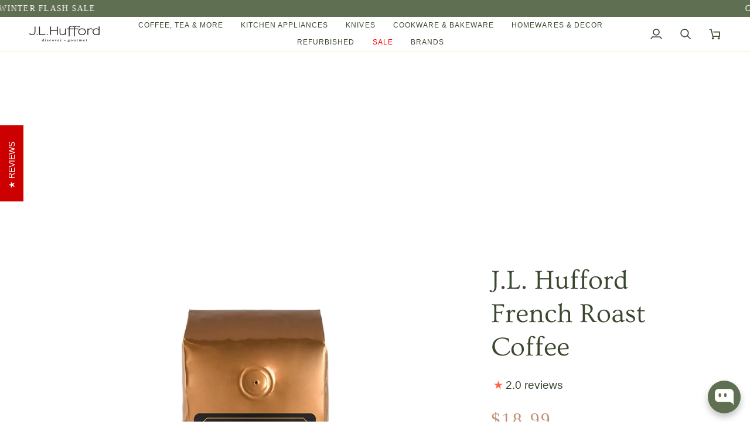

--- FILE ---
content_type: text/html; charset=utf-8
request_url: https://www.jlhufford.com/products/french-roast-coffee
body_size: 70073
content:
<!doctype html>




<html class="no-js" lang="en" ><head>
    <!-- BEGIN MerchantWidget Code -->

    <script id='merchantWidgetScript'

        src="https://www.gstatic.com/shopping/merchant/merchantwidget.js"

        defer>

    </script> 

    <script type="text/javascript">

      merchantWidgetScript.addEventListener('load', function () {

        merchantwidget.start({

          position: 'LEFT_BOTTOM'

        });

      });

    </script>
  <script>
/*!@shinsenter/defer.js@3.8.0*/
!(function(c,u,f){function s(n,t,e,o){N?z(n,t):(1<(e=e===f?s.lazy:e)&&(o=n,S.push(n=function(){o&&(o(),o=f)},e)),(e?q:S).push(n,Math.max(e?350:0,t)))}function r(n){return"string"==typeof(n=n||{})?{id:n}:n}function a(t,n,e,o){l(n.split(" "),function(n){(o||c)[t+"EventListener"](n,e||i)})}function l(n,t){n.map(t)}function d(n,t){l(D.call(n.attributes),function(n){t(n.name,n.value)})}function p(n,t,e,o,i,c){if(i=I.createElement(n),e&&a(w,b,e,i),t)for(c in t)i[j](c,t[c]);return o&&I.head.appendChild(i),i}function h(n,t){return D.call((t||I).querySelectorAll(n))}function m(o,n){l(h("source,img",o),m),d(o,function(n,t,e){(e=y.exec(n))&&o[j](e[1],t)}),"string"==typeof n&&(o.className+=" "+n),o[b]&&o[b]()}function n(n,t,e){s(function(o){l(o=h(n||"script[type=deferjs]"),function(n,e){n[A]&&(e={},d(n,function(n,t){n!=C&&(e[n==A?"href":n]=t)}),e.as=g,e.rel="preload",p(v,e,f,c))}),(function i(n,e,t){(n=o[k]())&&(e={},d(n,function(n,t){n!=C&&(e[n]=t)}),t=e[A]&&!("async"in e),(e=p(g,e)).text=n.text,n.parentNode.replaceChild(e,n),t?a(w,b+" error",i,e):i())})()},t,e)}function i(n,t){for(t=N?(a(e,o),q):(a(e,x),N=s,q[0]&&a(w,o),S);t[0];)z(t[k](),t[k]())}var y=/^data-(.+)/,v="link",g="script",b="load",t="pageshow",w="add",e="remove",o="touchstart mousemove mousedown keydown wheel",x="on"+t in c?t:b,j="setAttribute",k="shift",A="src",C="type",E=c.IntersectionObserver,I=c.document,N=/p/.test(I.readyState),S=[],q=[],z=c.setTimeout,D=S.slice;s.all=n,s.dom=function(n,t,i,c,r){s(function(e){function o(n){c&&!1===c(n)||m(n,i)}e=E?new E(function(n){l(n,function(n,t){n.isIntersecting&&(e.unobserve(t=n.target),o(t))})},r):f,l(h(n||"[data-src]"),function(n){n[u]||(n[u]=s,e?e.observe(n):o(n))})},t,!1)},s.css=function(n,t,e,o,i){(t=r(t)).href=n,t.rel="stylesheet",s(function(){p(v,t,o,c)},e,i)},s.js=function(n,t,e,o,i){(t=r(t)).src=n,s(function(){p(g,t,o,c)},e,i)},s.reveal=m,c[u]=s,N||a(w,x),n()})(this,"Defer");
</script>

<script type="my-magic">
  // your JavaScript will still be here,
  // but it will not run unless the user starts interacting with your page.
  console.log(
    'This script is lazy loaded with type="my-magic" attribute ' +
    '0 seconds after the user started interacting with your page.'
  );
</script>

    <!-- END MerchantWidget Code -->
  <meta charset="utf-8">
  <meta http-equiv="X-UA-Compatible" content="IE=edge,chrome=1">
  <meta name="viewport" content="width=device-width,initial-scale=1,viewport-fit=cover">
  <meta name="theme-color" content="#a9b388"><link rel="canonical" href="https://www.jlhufford.com/products/french-roast-coffee"><!-- ======================= Pipeline Theme V7.4.1 ========================= -->

  <!-- Preloading ================================================================== -->

  <link rel="preconnect" href="https://fonts.shopify.com" crossorigin>
  

  <!-- Title and description ================================================ --><link rel="shortcut icon" href="//www.jlhufford.com/cdn/shop/files/Bean_Accent_32x32.png?v=1738492471" type="image/png">
  <title>
    

    French Roast Coffee | J.L. Hufford

  </title><meta name="description" content="Rich, bold body with smoky notes and low to medium acidity. Each of our specialty flavored coffees, single-origins, and varietal blends are made from 100% Arabica coffee and packaged to order for guaranteed freshness. Comes in 1lb bags. FREE shipping on most orders. Shop now or learn more»">
  <!-- /snippets/social-meta-tags.liquid --><meta property="og:site_name" content="J.L. Hufford">
<meta property="og:url" content="https://www.jlhufford.com/products/french-roast-coffee">
<meta property="og:title" content="J.L. Hufford French Roast Coffee">
<meta property="og:type" content="product">
<meta property="og:description" content="Rich, bold body with smoky notes and low to medium acidity. Each of our specialty flavored coffees, single-origins, and varietal blends are made from 100% Arabica coffee and packaged to order for guaranteed freshness. Comes in 1lb bags. FREE shipping on most orders. Shop now or learn more»"><meta property="og:price:amount" content="18.99">
  <meta property="og:price:currency" content="USD">
      <meta property="og:image" content="http://www.jlhufford.com/cdn/shop/products/j-l-hufford-j-l-hufford-french-roast-coffee-jl-hufford-coffee-beans-32973742145713.webp?v=1672860830">
      <meta property="og:image:secure_url" content="https://www.jlhufford.com/cdn/shop/products/j-l-hufford-j-l-hufford-french-roast-coffee-jl-hufford-coffee-beans-32973742145713.webp?v=1672860830">
      <meta property="og:image:height" content="1040">
      <meta property="og:image:width" content="1040">
      <meta property="og:image" content="http://www.jlhufford.com/cdn/shop/products/j-l-hufford-1-lb-j-l-hufford-french-roast-coffee-jl-hufford-coffee-beans-29510935347377.jpg?v=1672860518">
      <meta property="og:image:secure_url" content="https://www.jlhufford.com/cdn/shop/products/j-l-hufford-1-lb-j-l-hufford-french-roast-coffee-jl-hufford-coffee-beans-29510935347377.jpg?v=1672860518">
      <meta property="og:image:height" content="1000">
      <meta property="og:image:width" content="1000">
      <meta property="og:image" content="http://www.jlhufford.com/cdn/shop/products/j-l-hufford-5-lb-j-l-hufford-french-roast-coffee-jl-hufford-coffee-beans-29510934986929.jpg?v=1672860518">
      <meta property="og:image:secure_url" content="https://www.jlhufford.com/cdn/shop/products/j-l-hufford-5-lb-j-l-hufford-french-roast-coffee-jl-hufford-coffee-beans-29510934986929.jpg?v=1672860518">
      <meta property="og:image:height" content="1040">
      <meta property="og:image:width" content="1040">
<meta property="twitter:image" content="http://www.jlhufford.com/cdn/shop/products/j-l-hufford-j-l-hufford-french-roast-coffee-jl-hufford-coffee-beans-32973742145713_1200x1200.webp?v=1672860830">

<meta name="twitter:site" content="@https://x.com/jlhufford">
<meta name="twitter:card" content="summary_large_image">
<meta name="twitter:title" content="J.L. Hufford French Roast Coffee">
<meta name="twitter:description" content="Rich, bold body with smoky notes and low to medium acidity. Each of our specialty flavored coffees, single-origins, and varietal blends are made from 100% Arabica coffee and packaged to order for guaranteed freshness. Comes in 1lb bags. FREE shipping on most orders. Shop now or learn more»"><!-- CSS ================================================================== -->

  <style>
@font-face {
  font-family: Ovo;
  font-weight: 400;
  font-style: normal;
  font-display: swap;
  src: url("//www.jlhufford.com/cdn/fonts/ovo/ovo_n4.45d7366896f09aaf8686b8a5de287b8fbe74e5ee.woff?h1=amxodWZmb3JkLmNvbQ&h2=ai1sLWh1ZmZvcmQuYWNjb3VudC5teXNob3BpZnkuY29t&hmac=f19054217ca0fe4beff87a8c8de9f97088b9d4511a5bdd546b2ce4c9258f68b9") format("woff");
}

@font-face {
  font-family: "Avenir Next";
  font-weight: 400;
  font-style: normal;
  font-display: swap;
  src: url("//www.jlhufford.com/cdn/fonts/avenir_next/avenirnext_n4.c9ac86770f5e7f210c71cfd1bcb751618a1db6b3.woff?h1=amxodWZmb3JkLmNvbQ&h2=ai1sLWh1ZmZvcmQuYWNjb3VudC5teXNob3BpZnkuY29t&hmac=d9a7be475c0da74d870ca847124ab633507eb6410e02e23b9db5454377416b67") format("woff");
}

@font-face {
  font-family: "Avenir Next";
  font-weight: 500;
  font-style: normal;
  font-display: swap;
  src: url("//www.jlhufford.com/cdn/fonts/avenir_next/avenirnext_n5.6194adf5cb5e12bcfe9c8c39dddf6fc15d07fec4.woff?h1=amxodWZmb3JkLmNvbQ&h2=ai1sLWh1ZmZvcmQuYWNjb3VudC5teXNob3BpZnkuY29t&hmac=af8f66a5fe01c2cae46d070d51ced555ae346c64b5dcb899df7aa079725248b0") format("woff");
}

@font-face {
  font-family: "Avenir Next";
  font-weight: 600;
  font-style: normal;
  font-display: swap;
  src: url("//www.jlhufford.com/cdn/fonts/avenir_next/avenirnext_n6.dce2bdac497386d21072e6d18a9651d6fab43f93.woff2?h1=amxodWZmb3JkLmNvbQ&h2=ai1sLWh1ZmZvcmQuYWNjb3VudC5teXNob3BpZnkuY29t&hmac=1d5e1bb25af8498ab67de64d37b99d74bef71f63b7cbaa9d1ca0b3b97392822f") format("woff2"),
       url("//www.jlhufford.com/cdn/fonts/avenir_next/avenirnext_n6.9df2d7c06ad4e10b1ac4f0c93cb9f6458139b786.woff?h1=amxodWZmb3JkLmNvbQ&h2=ai1sLWh1ZmZvcmQuYWNjb3VudC5teXNob3BpZnkuY29t&hmac=3b6397b864308706bbfb53b27431848a754a603211c787c4ad561aecd0e015c1") format("woff");
}

@font-face {
  font-family: "Avenir Next";
  font-weight: 400;
  font-style: italic;
  font-display: swap;
  src: url("//www.jlhufford.com/cdn/fonts/avenir_next/avenirnext_i4.dc351b84dcd8bf9d60db95f16c8342c7d73e686a.woff2?h1=amxodWZmb3JkLmNvbQ&h2=ai1sLWh1ZmZvcmQuYWNjb3VudC5teXNob3BpZnkuY29t&hmac=4e3ab2a15d12eca15202c790ed7340b1e9ae4853d627fd0f5d587fbf229938a4") format("woff2"),
       url("//www.jlhufford.com/cdn/fonts/avenir_next/avenirnext_i4.5bd452635465b184c6968b218dc6bfb7c2948ceb.woff?h1=amxodWZmb3JkLmNvbQ&h2=ai1sLWh1ZmZvcmQuYWNjb3VudC5teXNob3BpZnkuY29t&hmac=e1d30a2255ae3d9a24d91ba93ea2d164bff08216d500eb50cab35fbc547d1993") format("woff");
}

@font-face {
  font-family: "Avenir Next";
  font-weight: 500;
  font-style: italic;
  font-display: swap;
  src: url("//www.jlhufford.com/cdn/fonts/avenir_next/avenirnext_i5.8e301189b68a6dec7c8fb66eacb6a51074644ef5.woff2?h1=amxodWZmb3JkLmNvbQ&h2=ai1sLWh1ZmZvcmQuYWNjb3VudC5teXNob3BpZnkuY29t&hmac=43ee685ce83a8cfa070bb3f9cb07dcdc96cd82cc9699c09aa109267595f47c69") format("woff2"),
       url("//www.jlhufford.com/cdn/fonts/avenir_next/avenirnext_i5.da6b1b73909dcc517e094876c58c9110afbaba31.woff?h1=amxodWZmb3JkLmNvbQ&h2=ai1sLWh1ZmZvcmQuYWNjb3VudC5teXNob3BpZnkuY29t&hmac=3de6c880106358028ae8c732b6e9c4c3d16cbe69b26e61082eb381ebfd211a3e") format("woff");
}

</style>


  <!-- /snippets/css-variables.liquid -->


<style data-shopify>

:root {
/* ================ Layout Variables ================ */






--LAYOUT-WIDTH: 1450px;
--LAYOUT-GUTTER: 24px;
--LAYOUT-GUTTER-OFFSET: -24px;
--NAV-GUTTER: 15px;
--LAYOUT-OUTER: 50px;

/* ================ Product video ================ */

--COLOR-VIDEO-BG: #f2f2f2;


/* ================ Color Variables ================ */

/* === Backgrounds ===*/
--COLOR-BG: #ffffff;
--COLOR-BG-ACCENT: #fcfaf7;

/* === Text colors ===*/
--COLOR-TEXT-DARK: #141b0e;
--COLOR-TEXT: #3a472f;
--COLOR-TEXT-LIGHT: #757e6d;

/* === Bright color ===*/
--COLOR-PRIMARY: #ff6347;
--COLOR-PRIMARY-HOVER: #f92600;
--COLOR-PRIMARY-FADE: rgba(255, 99, 71, 0.05);
--COLOR-PRIMARY-FADE-HOVER: rgba(255, 99, 71, 0.1);--COLOR-PRIMARY-OPPOSITE: #ffffff;

/* === Secondary/link Color ===*/
--COLOR-SECONDARY: #a9b388;
--COLOR-SECONDARY-HOVER: #8fa44b;
--COLOR-SECONDARY-FADE: rgba(169, 179, 136, 0.05);
--COLOR-SECONDARY-FADE-HOVER: rgba(169, 179, 136, 0.1);--COLOR-SECONDARY-OPPOSITE: #000000;

/* === Shades of grey ===*/
--COLOR-A5:  rgba(58, 71, 47, 0.05);
--COLOR-A10: rgba(58, 71, 47, 0.1);
--COLOR-A20: rgba(58, 71, 47, 0.2);
--COLOR-A35: rgba(58, 71, 47, 0.35);
--COLOR-A50: rgba(58, 71, 47, 0.5);
--COLOR-A80: rgba(58, 71, 47, 0.8);
--COLOR-A90: rgba(58, 71, 47, 0.9);
--COLOR-A95: rgba(58, 71, 47, 0.95);


/* ================ Inverted Color Variables ================ */

--INVERSE-BG: #5f6f52;
--INVERSE-BG-ACCENT: #142b26;

/* === Text colors ===*/
--INVERSE-TEXT-DARK: #ffffff;
--INVERSE-TEXT: #ffffff;
--INVERSE-TEXT-LIGHT: #cfd4cb;

/* === Bright color ===*/
--INVERSE-PRIMARY: #ffe5da;
--INVERSE-PRIMARY-HOVER: #ffaf8e;
--INVERSE-PRIMARY-FADE: rgba(255, 229, 218, 0.05);
--INVERSE-PRIMARY-FADE-HOVER: rgba(255, 229, 218, 0.1);--INVERSE-PRIMARY-OPPOSITE: #000000;


/* === Second Color ===*/
--INVERSE-SECONDARY: #dff3fd;
--INVERSE-SECONDARY-HOVER: #91dbff;
--INVERSE-SECONDARY-FADE: rgba(223, 243, 253, 0.05);
--INVERSE-SECONDARY-FADE-HOVER: rgba(223, 243, 253, 0.1);--INVERSE-SECONDARY-OPPOSITE: #000000;


/* === Shades of grey ===*/
--INVERSE-A5:  rgba(255, 255, 255, 0.05);
--INVERSE-A10: rgba(255, 255, 255, 0.1);
--INVERSE-A20: rgba(255, 255, 255, 0.2);
--INVERSE-A35: rgba(255, 255, 255, 0.3);
--INVERSE-A80: rgba(255, 255, 255, 0.8);
--INVERSE-A90: rgba(255, 255, 255, 0.9);
--INVERSE-A95: rgba(255, 255, 255, 0.95);


/* ================ Bright Color Variables ================ */

--BRIGHT-BG: #e7caac;
--BRIGHT-BG-ACCENT: #ff4b00;

/* === Text colors ===*/
--BRIGHT-TEXT-DARK: #ffffff;
--BRIGHT-TEXT: #ffffff;
--BRIGHT-TEXT-LIGHT: #f8efe6;

/* === Bright color ===*/
--BRIGHT-PRIMARY: #ff4b00;
--BRIGHT-PRIMARY-HOVER: #b33500;
--BRIGHT-PRIMARY-FADE: rgba(255, 75, 0, 0.05);
--BRIGHT-PRIMARY-FADE-HOVER: rgba(255, 75, 0, 0.1);--BRIGHT-PRIMARY-OPPOSITE: #000000;


/* === Second Color ===*/
--BRIGHT-SECONDARY: #3f9f85;
--BRIGHT-SECONDARY-HOVER: #1e735c;
--BRIGHT-SECONDARY-FADE: rgba(63, 159, 133, 0.05);
--BRIGHT-SECONDARY-FADE-HOVER: rgba(63, 159, 133, 0.1);--BRIGHT-SECONDARY-OPPOSITE: #000000;


/* === Shades of grey ===*/
--BRIGHT-A5:  rgba(255, 255, 255, 0.05);
--BRIGHT-A10: rgba(255, 255, 255, 0.1);
--BRIGHT-A20: rgba(255, 255, 255, 0.2);
--BRIGHT-A35: rgba(255, 255, 255, 0.3);
--BRIGHT-A80: rgba(255, 255, 255, 0.8);
--BRIGHT-A90: rgba(255, 255, 255, 0.9);
--BRIGHT-A95: rgba(255, 255, 255, 0.95);


/* === Account Bar ===*/
--COLOR-ANNOUNCEMENT-BG: #5f6f52;
--COLOR-ANNOUNCEMENT-TEXT: #fffcf9;

/* === Nav and dropdown link background ===*/
--COLOR-NAV: #ffffff;
--COLOR-NAV-TEXT: #3a472f;
--COLOR-NAV-TEXT-DARK: #141b0e;
--COLOR-NAV-TEXT-LIGHT: #757e6d;
--COLOR-NAV-BORDER: #f9ebc7;
--COLOR-NAV-A10: rgba(58, 71, 47, 0.1);
--COLOR-NAV-A50: rgba(58, 71, 47, 0.5);
--COLOR-HIGHLIGHT-LINK: #ff6347;

/* === Site Footer ===*/
--COLOR-FOOTER-BG: #5f6f52;
--COLOR-FOOTER-TEXT: #ffffff;
--COLOR-FOOTER-A5: rgba(255, 255, 255, 0.05);
--COLOR-FOOTER-A15: rgba(255, 255, 255, 0.15);
--COLOR-FOOTER-A90: rgba(255, 255, 255, 0.9);

/* === Sub-Footer ===*/
--COLOR-SUB-FOOTER-BG: #000000;
--COLOR-SUB-FOOTER-TEXT: #fcfaf7;
--COLOR-SUB-FOOTER-A5: rgba(252, 250, 247, 0.05);
--COLOR-SUB-FOOTER-A15: rgba(252, 250, 247, 0.15);
--COLOR-SUB-FOOTER-A90: rgba(252, 250, 247, 0.9);

/* === Products ===*/
--PRODUCT-GRID-ASPECT-RATIO: 100%;

/* === Product badges ===*/
--COLOR-BADGE: #ffffff;
--COLOR-BADGE-TEXT: #424242;
--COLOR-BADGE-TEXT-DARK: #1f1919;
--COLOR-BADGE-TEXT-HOVER: #686868;
--COLOR-BADGE-HAIRLINE: #f6f6f6;

/* === Product item slider ===*/--COLOR-PRODUCT-SLIDER: #ffffff;--COLOR-PRODUCT-SLIDER-OPPOSITE: rgba(13, 13, 13, 0.06);/* === disabled form colors ===*/
--COLOR-DISABLED-BG: #ebedea;
--COLOR-DISABLED-TEXT: #babfb6;

--INVERSE-DISABLED-BG: #6f7d63;
--INVERSE-DISABLED-TEXT: #97a18f;


/* === Tailwind RGBA Palette ===*/
--RGB-CANVAS: 255 255 255;
--RGB-CONTENT: 58 71 47;
--RGB-PRIMARY: 255 99 71;
--RGB-SECONDARY: 169 179 136;

--RGB-DARK-CANVAS: 95 111 82;
--RGB-DARK-CONTENT: 255 255 255;
--RGB-DARK-PRIMARY: 255 229 218;
--RGB-DARK-SECONDARY: 223 243 253;

--RGB-BRIGHT-CANVAS: 231 202 172;
--RGB-BRIGHT-CONTENT: 255 255 255;
--RGB-BRIGHT-PRIMARY: 255 75 0;
--RGB-BRIGHT-SECONDARY: 63 159 133;

--RGB-PRIMARY-CONTRAST: 255 255 255;
--RGB-SECONDARY-CONTRAST: 0 0 0;

--RGB-DARK-PRIMARY-CONTRAST: 0 0 0;
--RGB-DARK-SECONDARY-CONTRAST: 0 0 0;

--RGB-BRIGHT-PRIMARY-CONTRAST: 0 0 0;
--RGB-BRIGHT-SECONDARY-CONTRAST: 0 0 0;


/* === Button Radius === */
--BUTTON-RADIUS: 2px;


/* === Icon Stroke Width === */
--ICON-STROKE-WIDTH: 2px;


/* ================ Typography ================ */

--FONT-STACK-BODY: Figtree, sans-serif;
--FONT-STYLE-BODY: normal;
--FONT-WEIGHT-BODY: 400;
--FONT-WEIGHT-BODY-BOLD: 500;
--FONT-ADJUST-BODY: 1.1;

  --FONT-BODY-TRANSFORM: none;
  --FONT-BODY-LETTER-SPACING: normal;


--FONT-STACK-HEADING: Ovo, serif;
--FONT-STYLE-HEADING: normal;
--FONT-WEIGHT-HEADING: 400;
--FONT-WEIGHT-HEADING-BOLD: 700;
--FONT-ADJUST-HEADING: 1.0;

  --FONT-HEADING-TRANSFORM: none;
  --FONT-HEADING-LETTER-SPACING: normal;


--FONT-STACK-ACCENT: Figtree, serif;
--FONT-STYLE-ACCENT: normal;
--FONT-WEIGHT-ACCENT: 500;
--FONT-WEIGHT-ACCENT-BOLD: 600;
--FONT-ADJUST-ACCENT: 1.0;

  --FONT-ACCENT-TRANSFORM: uppercase;
  --FONT-ACCENT-LETTER-SPACING: 0.09em;

--TYPE-STACK-NAV: Figtree, sans-serif;
--TYPE-STYLE-NAV: normal;
--TYPE-ADJUST-NAV: 1.0;
--TYPE-WEIGHT-NAV: 500;

  --FONT-NAV-TRANSFORM: uppercase;
  --FONT-NAV-LETTER-SPACING: 0.09em;

--TYPE-STACK-BUTTON: Figtree, sans-serif;
--TYPE-STYLE-BUTTON: normal;
--TYPE-ADJUST-BUTTON: 1.0;
--TYPE-WEIGHT-BUTTON: 600;

  --FONT-BUTTON-TRANSFORM: uppercase;
  --FONT-BUTTON-LETTER-SPACING: 0.09em;

--TYPE-STACK-KICKER: Figtree, sans-serif;
--TYPE-STYLE-KICKER: normal;
--TYPE-ADJUST-KICKER: 1.0;
--TYPE-WEIGHT-KICKER: 600;

  --FONT-KICKER-TRANSFORM: uppercase;
  --FONT-KICKER-LETTER-SPACING: 0.09em;


--ICO-SELECT: url('//www.jlhufford.com/cdn/shop/t/106/assets/ico-select.svg?v=124513936412877680671763804877');

/* ================ Photo correction ================ */
--PHOTO-CORRECTION: 100%;



}


/* ================ Typography ================ */
/* ================ type-scale.com ============ */

/* 1.16 base 11.5 */
:root {
  --font-1: 10px;
  --font-2: 11px;
  --font-3: 13px;
  --font-4: 15px;
  --font-5: 17px;
  --font-6: 20px;
  --font-7: 24px;
  --font-8: 27px;
  --font-9: 32px;
  --font-10:37px;
  --font-11:43px;
  --font-12:49px;
  --font-13:57px;
  --font-14:67px;
  --font-15:77px;
}

/* 1.175 base 11.5 */
@media only screen and (min-width: 480px) and (max-width: 1099px) {
  :root {
  --font-1: 10px;
  --font-2: 11.5px;
  --font-3: 13.5px;
  --font-4: 16px;
  --font-5: 19px;
  --font-6: 22px;
  --font-7: 26px;
  --font-8: 30px;
  --font-9: 36px;
  --font-10:42px;
  --font-11:49px;
  --font-12:58px;
  --font-13:68px;
  --font-14:80px;
  --font-15:94px;
  }
}

 /* 1.22 base 11.5 */
 @media only screen and (min-width: 1100px) {
  :root {
  --font-1: 10px;
  --font-2: 11.5px;
  --font-3: 14px;
  --font-4: 17px;
  --font-5: 21px;
  --font-6: 25px;
  --font-7: 31px;
  --font-8: 38px;
  --font-9: 46px;
  --font-10:56px;
  --font-11:68px;
  --font-12:83px;
  --font-13:102px;
  --font-14:124px;
  --font-15:151px;
  }
}


</style>


  <link href="//www.jlhufford.com/cdn/shop/t/106/assets/theme.css?v=130813967842513526551764867993" rel="stylesheet" type="text/css" media="all" />

  <script>
    document.documentElement.className = document.documentElement.className.replace('no-js', 'js');

    
      document.documentElement.classList.add('aos-initialized');let root = '/';
    if (root[root.length - 1] !== '/') {
      root = `${root}/`;
    }
    var theme = {
      routes: {
        root_url: root,
        cart: '/cart',
        cart_add_url: '/cart/add',
        product_recommendations_url: '/recommendations/products',
        account_addresses_url: '/account/addresses',
        predictive_search_url: '/search/suggest'
      },
      state: {
        cartOpen: null,
      },
      sizes: {
        small: 480,
        medium: 768,
        large: 1100,
        widescreen: 1400
      },
      assets: {
        photoswipe: '//www.jlhufford.com/cdn/shop/t/106/assets/photoswipe.js?v=169308975333299535361763804877',
        smoothscroll: '//www.jlhufford.com/cdn/shop/t/106/assets/smoothscroll.js?v=37906625415260927261763804877',
        swatches: '//www.jlhufford.com/cdn/shop/t/106/assets/swatches.json?v=21397270964523318301763804877',
        noImage: '//www.jlhufford.com/cdn/shopifycloud/storefront/assets/no-image-2048-a2addb12.gif',
        base: '//www.jlhufford.com/cdn/shop/t/106/assets/'
      },
      strings: {
        swatchesKey: "Color, Colour",
        addToCart: "Add to Cart",
        estimateShipping: "Estimate shipping",
        noShippingAvailable: "We do not ship to this destination.",
        free: "Free",
        from: "From",
        preOrder: "Pre-order",
        soldOut: "Sold Out",
        sale: "Sale",
        subscription: "Subscription",
        unavailable: "Unavailable",
        unitPrice: "Unit price",
        unitPriceSeparator: "per",
        stockout: "All available stock is in cart",
        products: "Products",
        pages: "Pages",
        collections: "Collections",
        resultsFor: "Results for",
        noResultsFor: "No results for",
        articles: "Articles",
        successMessage: "Link copied to clipboard",
      },
      settings: {
        badge_sale_type: "dollar",
        animate_hover: true,
        animate_scroll: true,
        show_locale_desktop: null,
        show_locale_mobile: null,
        show_currency_desktop: null,
        show_currency_mobile: null,
        currency_select_type: "country",
        currency_code_enable: false,
        cycle_images_hover_delay: 1.5
      },
      info: {
        name: 'pipeline'
      },
      version: '7.4.1',
      moneyFormat: "${{amount}}",
      shopCurrency: "USD",
      currencyCode: "USD"
    }
    let windowInnerHeight = window.innerHeight;
    document.documentElement.style.setProperty('--full-screen', `${windowInnerHeight}px`);
    document.documentElement.style.setProperty('--three-quarters', `${windowInnerHeight * 0.75}px`);
    document.documentElement.style.setProperty('--two-thirds', `${windowInnerHeight * 0.66}px`);
    document.documentElement.style.setProperty('--one-half', `${windowInnerHeight * 0.5}px`);
    document.documentElement.style.setProperty('--one-third', `${windowInnerHeight * 0.33}px`);
    document.documentElement.style.setProperty('--one-fifth', `${windowInnerHeight * 0.2}px`);

    window.isRTL = document.documentElement.getAttribute('dir') === 'rtl';
  </script><!-- Theme Javascript ============================================================== -->
  

  <script>
    (function () {
      function onPageShowEvents() {
        if ('requestIdleCallback' in window) {
          requestIdleCallback(initCartEvent, { timeout: 500 })
        } else {
          initCartEvent()
        }
        function initCartEvent(){
          window.fetch(window.theme.routes.cart + '.js')
          .then((response) => {
            if(!response.ok){
              throw {status: response.statusText};
            }
            return response.json();
          })
          .then((response) => {
            document.dispatchEvent(new CustomEvent('theme:cart:change', {
              detail: {
                cart: response,
              },
              bubbles: true,
            }));
            return response;
          })
          .catch((e) => {
            console.error(e);
          });
        }
      };
      window.onpageshow = onPageShowEvents;
    })();
  </script>

   <script type="text/javascript">
    if (window.MSInputMethodContext && document.documentMode) {
      var scripts = document.getElementsByTagName('script')[0];
      var polyfill = document.createElement("script");
      polyfill.defer = true;
      polyfill.src = "//www.jlhufford.com/cdn/shop/t/106/assets/ie11.js?v=144489047535103983231763804877";

      scripts.parentNode.insertBefore(polyfill, scripts);
    }
  </script> 

  <!-- Shopify app scripts =========================================================== -->
  <script>window.performance && window.performance.mark && window.performance.mark('shopify.content_for_header.start');</script><meta name="facebook-domain-verification" content="4kam4ymqh7jcku7mddi90uf3mok7at">
<meta name="google-site-verification" content="fv1Sfc4PWltvVCJp3IW3mdZMO1Bgx4l6Zd9deCt906U">
<meta id="shopify-digital-wallet" name="shopify-digital-wallet" content="/14413470/digital_wallets/dialog">
<meta name="shopify-checkout-api-token" content="0f354ad719dcdf57879d4e6493eeff6a">
<meta id="in-context-paypal-metadata" data-shop-id="14413470" data-venmo-supported="false" data-environment="production" data-locale="en_US" data-paypal-v4="true" data-currency="USD">
<link rel="alternate" type="application/json+oembed" href="https://www.jlhufford.com/products/french-roast-coffee.oembed">
<script async="async" src="/checkouts/internal/preloads.js?locale=en-US"></script>
<link rel="preconnect" href="https://shop.app" crossorigin="anonymous">
<script async="async" src="https://shop.app/checkouts/internal/preloads.js?locale=en-US&shop_id=14413470" crossorigin="anonymous"></script>
<script id="apple-pay-shop-capabilities" type="application/json">{"shopId":14413470,"countryCode":"US","currencyCode":"USD","merchantCapabilities":["supports3DS"],"merchantId":"gid:\/\/shopify\/Shop\/14413470","merchantName":"J.L. Hufford","requiredBillingContactFields":["postalAddress","email","phone"],"requiredShippingContactFields":["postalAddress","email","phone"],"shippingType":"shipping","supportedNetworks":["visa","masterCard","amex","discover","elo","jcb"],"total":{"type":"pending","label":"J.L. Hufford","amount":"1.00"},"shopifyPaymentsEnabled":true,"supportsSubscriptions":true}</script>
<script id="shopify-features" type="application/json">{"accessToken":"0f354ad719dcdf57879d4e6493eeff6a","betas":["rich-media-storefront-analytics"],"domain":"www.jlhufford.com","predictiveSearch":true,"shopId":14413470,"locale":"en"}</script>
<script>var Shopify = Shopify || {};
Shopify.shop = "j-l-hufford.myshopify.com";
Shopify.locale = "en";
Shopify.currency = {"active":"USD","rate":"1.0"};
Shopify.country = "US";
Shopify.theme = {"name":"Speed Optimization - Proactive | Grind Type","id":148062830769,"schema_name":"Pipeline","schema_version":"7.4.1","theme_store_id":739,"role":"main"};
Shopify.theme.handle = "null";
Shopify.theme.style = {"id":null,"handle":null};
Shopify.cdnHost = "www.jlhufford.com/cdn";
Shopify.routes = Shopify.routes || {};
Shopify.routes.root = "/";</script>
<script type="module">!function(o){(o.Shopify=o.Shopify||{}).modules=!0}(window);</script>
<script>!function(o){function n(){var o=[];function n(){o.push(Array.prototype.slice.apply(arguments))}return n.q=o,n}var t=o.Shopify=o.Shopify||{};t.loadFeatures=n(),t.autoloadFeatures=n()}(window);</script>
<script>
  window.ShopifyPay = window.ShopifyPay || {};
  window.ShopifyPay.apiHost = "shop.app\/pay";
  window.ShopifyPay.redirectState = null;
</script>
<script id="shop-js-analytics" type="application/json">{"pageType":"product"}</script>
<script defer="defer" async type="module" src="//www.jlhufford.com/cdn/shopifycloud/shop-js/modules/v2/client.init-shop-cart-sync_BT-GjEfc.en.esm.js"></script>
<script defer="defer" async type="module" src="//www.jlhufford.com/cdn/shopifycloud/shop-js/modules/v2/chunk.common_D58fp_Oc.esm.js"></script>
<script defer="defer" async type="module" src="//www.jlhufford.com/cdn/shopifycloud/shop-js/modules/v2/chunk.modal_xMitdFEc.esm.js"></script>
<script type="module">
  await import("//www.jlhufford.com/cdn/shopifycloud/shop-js/modules/v2/client.init-shop-cart-sync_BT-GjEfc.en.esm.js");
await import("//www.jlhufford.com/cdn/shopifycloud/shop-js/modules/v2/chunk.common_D58fp_Oc.esm.js");
await import("//www.jlhufford.com/cdn/shopifycloud/shop-js/modules/v2/chunk.modal_xMitdFEc.esm.js");

  window.Shopify.SignInWithShop?.initShopCartSync?.({"fedCMEnabled":true,"windoidEnabled":true});

</script>
<script defer="defer" async type="module" src="//www.jlhufford.com/cdn/shopifycloud/shop-js/modules/v2/client.payment-terms_Ci9AEqFq.en.esm.js"></script>
<script defer="defer" async type="module" src="//www.jlhufford.com/cdn/shopifycloud/shop-js/modules/v2/chunk.common_D58fp_Oc.esm.js"></script>
<script defer="defer" async type="module" src="//www.jlhufford.com/cdn/shopifycloud/shop-js/modules/v2/chunk.modal_xMitdFEc.esm.js"></script>
<script type="module">
  await import("//www.jlhufford.com/cdn/shopifycloud/shop-js/modules/v2/client.payment-terms_Ci9AEqFq.en.esm.js");
await import("//www.jlhufford.com/cdn/shopifycloud/shop-js/modules/v2/chunk.common_D58fp_Oc.esm.js");
await import("//www.jlhufford.com/cdn/shopifycloud/shop-js/modules/v2/chunk.modal_xMitdFEc.esm.js");

  
</script>
<script>
  window.Shopify = window.Shopify || {};
  if (!window.Shopify.featureAssets) window.Shopify.featureAssets = {};
  window.Shopify.featureAssets['shop-js'] = {"shop-cart-sync":["modules/v2/client.shop-cart-sync_DZOKe7Ll.en.esm.js","modules/v2/chunk.common_D58fp_Oc.esm.js","modules/v2/chunk.modal_xMitdFEc.esm.js"],"init-fed-cm":["modules/v2/client.init-fed-cm_B6oLuCjv.en.esm.js","modules/v2/chunk.common_D58fp_Oc.esm.js","modules/v2/chunk.modal_xMitdFEc.esm.js"],"shop-cash-offers":["modules/v2/client.shop-cash-offers_D2sdYoxE.en.esm.js","modules/v2/chunk.common_D58fp_Oc.esm.js","modules/v2/chunk.modal_xMitdFEc.esm.js"],"shop-login-button":["modules/v2/client.shop-login-button_QeVjl5Y3.en.esm.js","modules/v2/chunk.common_D58fp_Oc.esm.js","modules/v2/chunk.modal_xMitdFEc.esm.js"],"pay-button":["modules/v2/client.pay-button_DXTOsIq6.en.esm.js","modules/v2/chunk.common_D58fp_Oc.esm.js","modules/v2/chunk.modal_xMitdFEc.esm.js"],"shop-button":["modules/v2/client.shop-button_DQZHx9pm.en.esm.js","modules/v2/chunk.common_D58fp_Oc.esm.js","modules/v2/chunk.modal_xMitdFEc.esm.js"],"avatar":["modules/v2/client.avatar_BTnouDA3.en.esm.js"],"init-windoid":["modules/v2/client.init-windoid_CR1B-cfM.en.esm.js","modules/v2/chunk.common_D58fp_Oc.esm.js","modules/v2/chunk.modal_xMitdFEc.esm.js"],"init-shop-for-new-customer-accounts":["modules/v2/client.init-shop-for-new-customer-accounts_C_vY_xzh.en.esm.js","modules/v2/client.shop-login-button_QeVjl5Y3.en.esm.js","modules/v2/chunk.common_D58fp_Oc.esm.js","modules/v2/chunk.modal_xMitdFEc.esm.js"],"init-shop-email-lookup-coordinator":["modules/v2/client.init-shop-email-lookup-coordinator_BI7n9ZSv.en.esm.js","modules/v2/chunk.common_D58fp_Oc.esm.js","modules/v2/chunk.modal_xMitdFEc.esm.js"],"init-shop-cart-sync":["modules/v2/client.init-shop-cart-sync_BT-GjEfc.en.esm.js","modules/v2/chunk.common_D58fp_Oc.esm.js","modules/v2/chunk.modal_xMitdFEc.esm.js"],"shop-toast-manager":["modules/v2/client.shop-toast-manager_DiYdP3xc.en.esm.js","modules/v2/chunk.common_D58fp_Oc.esm.js","modules/v2/chunk.modal_xMitdFEc.esm.js"],"init-customer-accounts":["modules/v2/client.init-customer-accounts_D9ZNqS-Q.en.esm.js","modules/v2/client.shop-login-button_QeVjl5Y3.en.esm.js","modules/v2/chunk.common_D58fp_Oc.esm.js","modules/v2/chunk.modal_xMitdFEc.esm.js"],"init-customer-accounts-sign-up":["modules/v2/client.init-customer-accounts-sign-up_iGw4briv.en.esm.js","modules/v2/client.shop-login-button_QeVjl5Y3.en.esm.js","modules/v2/chunk.common_D58fp_Oc.esm.js","modules/v2/chunk.modal_xMitdFEc.esm.js"],"shop-follow-button":["modules/v2/client.shop-follow-button_CqMgW2wH.en.esm.js","modules/v2/chunk.common_D58fp_Oc.esm.js","modules/v2/chunk.modal_xMitdFEc.esm.js"],"checkout-modal":["modules/v2/client.checkout-modal_xHeaAweL.en.esm.js","modules/v2/chunk.common_D58fp_Oc.esm.js","modules/v2/chunk.modal_xMitdFEc.esm.js"],"shop-login":["modules/v2/client.shop-login_D91U-Q7h.en.esm.js","modules/v2/chunk.common_D58fp_Oc.esm.js","modules/v2/chunk.modal_xMitdFEc.esm.js"],"lead-capture":["modules/v2/client.lead-capture_BJmE1dJe.en.esm.js","modules/v2/chunk.common_D58fp_Oc.esm.js","modules/v2/chunk.modal_xMitdFEc.esm.js"],"payment-terms":["modules/v2/client.payment-terms_Ci9AEqFq.en.esm.js","modules/v2/chunk.common_D58fp_Oc.esm.js","modules/v2/chunk.modal_xMitdFEc.esm.js"]};
</script>
<script>(function() {
  var isLoaded = false;
  function asyncLoad() {
    if (isLoaded) return;
    isLoaded = true;
    var urls = ["https:\/\/cdn1.stamped.io\/files\/widget.min.js?shop=j-l-hufford.myshopify.com","https:\/\/cdn.attn.tv\/jlhuff\/dtag.js?shop=j-l-hufford.myshopify.com","https:\/\/static.klaviyo.com\/onsite\/js\/klaviyo.js?company_id=NkARqJ\u0026shop=j-l-hufford.myshopify.com","https:\/\/static.rechargecdn.com\/assets\/js\/widget.min.js?shop=j-l-hufford.myshopify.com"];
    for (var i = 0; i < urls.length; i++) {
      var s = document.createElement('script');
      s.type = 'text/javascript';
      s.async = true;
      s.src = urls[i];
      var x = document.getElementsByTagName('script')[0];
      x.parentNode.insertBefore(s, x);
    }
  };
  if(window.attachEvent) {
    window.attachEvent('onload', asyncLoad);
  } else {
    window.addEventListener('load', asyncLoad, false);
  }
})();</script>
<script id="__st">var __st={"a":14413470,"offset":-18000,"reqid":"77590ae2-3d98-4b03-be74-272310d2295e-1769322839","pageurl":"www.jlhufford.com\/products\/french-roast-coffee","u":"8a20a8ca18b8","p":"product","rtyp":"product","rid":11832265292};</script>
<script>window.ShopifyPaypalV4VisibilityTracking = true;</script>
<script id="captcha-bootstrap">!function(){'use strict';const t='contact',e='account',n='new_comment',o=[[t,t],['blogs',n],['comments',n],[t,'customer']],c=[[e,'customer_login'],[e,'guest_login'],[e,'recover_customer_password'],[e,'create_customer']],r=t=>t.map((([t,e])=>`form[action*='/${t}']:not([data-nocaptcha='true']) input[name='form_type'][value='${e}']`)).join(','),a=t=>()=>t?[...document.querySelectorAll(t)].map((t=>t.form)):[];function s(){const t=[...o],e=r(t);return a(e)}const i='password',u='form_key',d=['recaptcha-v3-token','g-recaptcha-response','h-captcha-response',i],f=()=>{try{return window.sessionStorage}catch{return}},m='__shopify_v',_=t=>t.elements[u];function p(t,e,n=!1){try{const o=window.sessionStorage,c=JSON.parse(o.getItem(e)),{data:r}=function(t){const{data:e,action:n}=t;return t[m]||n?{data:e,action:n}:{data:t,action:n}}(c);for(const[e,n]of Object.entries(r))t.elements[e]&&(t.elements[e].value=n);n&&o.removeItem(e)}catch(o){console.error('form repopulation failed',{error:o})}}const l='form_type',E='cptcha';function T(t){t.dataset[E]=!0}const w=window,h=w.document,L='Shopify',v='ce_forms',y='captcha';let A=!1;((t,e)=>{const n=(g='f06e6c50-85a8-45c8-87d0-21a2b65856fe',I='https://cdn.shopify.com/shopifycloud/storefront-forms-hcaptcha/ce_storefront_forms_captcha_hcaptcha.v1.5.2.iife.js',D={infoText:'Protected by hCaptcha',privacyText:'Privacy',termsText:'Terms'},(t,e,n)=>{const o=w[L][v],c=o.bindForm;if(c)return c(t,g,e,D).then(n);var r;o.q.push([[t,g,e,D],n]),r=I,A||(h.body.append(Object.assign(h.createElement('script'),{id:'captcha-provider',async:!0,src:r})),A=!0)});var g,I,D;w[L]=w[L]||{},w[L][v]=w[L][v]||{},w[L][v].q=[],w[L][y]=w[L][y]||{},w[L][y].protect=function(t,e){n(t,void 0,e),T(t)},Object.freeze(w[L][y]),function(t,e,n,w,h,L){const[v,y,A,g]=function(t,e,n){const i=e?o:[],u=t?c:[],d=[...i,...u],f=r(d),m=r(i),_=r(d.filter((([t,e])=>n.includes(e))));return[a(f),a(m),a(_),s()]}(w,h,L),I=t=>{const e=t.target;return e instanceof HTMLFormElement?e:e&&e.form},D=t=>v().includes(t);t.addEventListener('submit',(t=>{const e=I(t);if(!e)return;const n=D(e)&&!e.dataset.hcaptchaBound&&!e.dataset.recaptchaBound,o=_(e),c=g().includes(e)&&(!o||!o.value);(n||c)&&t.preventDefault(),c&&!n&&(function(t){try{if(!f())return;!function(t){const e=f();if(!e)return;const n=_(t);if(!n)return;const o=n.value;o&&e.removeItem(o)}(t);const e=Array.from(Array(32),(()=>Math.random().toString(36)[2])).join('');!function(t,e){_(t)||t.append(Object.assign(document.createElement('input'),{type:'hidden',name:u})),t.elements[u].value=e}(t,e),function(t,e){const n=f();if(!n)return;const o=[...t.querySelectorAll(`input[type='${i}']`)].map((({name:t})=>t)),c=[...d,...o],r={};for(const[a,s]of new FormData(t).entries())c.includes(a)||(r[a]=s);n.setItem(e,JSON.stringify({[m]:1,action:t.action,data:r}))}(t,e)}catch(e){console.error('failed to persist form',e)}}(e),e.submit())}));const S=(t,e)=>{t&&!t.dataset[E]&&(n(t,e.some((e=>e===t))),T(t))};for(const o of['focusin','change'])t.addEventListener(o,(t=>{const e=I(t);D(e)&&S(e,y())}));const B=e.get('form_key'),M=e.get(l),P=B&&M;t.addEventListener('DOMContentLoaded',(()=>{const t=y();if(P)for(const e of t)e.elements[l].value===M&&p(e,B);[...new Set([...A(),...v().filter((t=>'true'===t.dataset.shopifyCaptcha))])].forEach((e=>S(e,t)))}))}(h,new URLSearchParams(w.location.search),n,t,e,['guest_login'])})(!0,!0)}();</script>
<script integrity="sha256-4kQ18oKyAcykRKYeNunJcIwy7WH5gtpwJnB7kiuLZ1E=" data-source-attribution="shopify.loadfeatures" defer="defer" src="//www.jlhufford.com/cdn/shopifycloud/storefront/assets/storefront/load_feature-a0a9edcb.js" crossorigin="anonymous"></script>
<script crossorigin="anonymous" defer="defer" src="//www.jlhufford.com/cdn/shopifycloud/storefront/assets/shopify_pay/storefront-65b4c6d7.js?v=20250812"></script>
<script data-source-attribution="shopify.dynamic_checkout.dynamic.init">var Shopify=Shopify||{};Shopify.PaymentButton=Shopify.PaymentButton||{isStorefrontPortableWallets:!0,init:function(){window.Shopify.PaymentButton.init=function(){};var t=document.createElement("script");t.src="https://www.jlhufford.com/cdn/shopifycloud/portable-wallets/latest/portable-wallets.en.js",t.type="module",document.head.appendChild(t)}};
</script>
<script data-source-attribution="shopify.dynamic_checkout.buyer_consent">
  function portableWalletsHideBuyerConsent(e){var t=document.getElementById("shopify-buyer-consent"),n=document.getElementById("shopify-subscription-policy-button");t&&n&&(t.classList.add("hidden"),t.setAttribute("aria-hidden","true"),n.removeEventListener("click",e))}function portableWalletsShowBuyerConsent(e){var t=document.getElementById("shopify-buyer-consent"),n=document.getElementById("shopify-subscription-policy-button");t&&n&&(t.classList.remove("hidden"),t.removeAttribute("aria-hidden"),n.addEventListener("click",e))}window.Shopify?.PaymentButton&&(window.Shopify.PaymentButton.hideBuyerConsent=portableWalletsHideBuyerConsent,window.Shopify.PaymentButton.showBuyerConsent=portableWalletsShowBuyerConsent);
</script>
<script data-source-attribution="shopify.dynamic_checkout.cart.bootstrap">document.addEventListener("DOMContentLoaded",(function(){function t(){return document.querySelector("shopify-accelerated-checkout-cart, shopify-accelerated-checkout")}if(t())Shopify.PaymentButton.init();else{new MutationObserver((function(e,n){t()&&(Shopify.PaymentButton.init(),n.disconnect())})).observe(document.body,{childList:!0,subtree:!0})}}));
</script>
<link id="shopify-accelerated-checkout-styles" rel="stylesheet" media="screen" href="https://www.jlhufford.com/cdn/shopifycloud/portable-wallets/latest/accelerated-checkout-backwards-compat.css" crossorigin="anonymous">
<style id="shopify-accelerated-checkout-cart">
        #shopify-buyer-consent {
  margin-top: 1em;
  display: inline-block;
  width: 100%;
}

#shopify-buyer-consent.hidden {
  display: none;
}

#shopify-subscription-policy-button {
  background: none;
  border: none;
  padding: 0;
  text-decoration: underline;
  font-size: inherit;
  cursor: pointer;
}

#shopify-subscription-policy-button::before {
  box-shadow: none;
}

      </style>

<script>window.performance && window.performance.mark && window.performance.mark('shopify.content_for_header.end');</script><script id="shop-promise-product" type="application/json">
  {
    "productId": "11832265292",
    "variantId": "47970442060"
  }
</script>
<script id="shop-promise-features" type="application/json">
  {
    "supportedPromiseBrands": ["shop_promise"],
    "f_b9ba94d16a7d18ccd91d68be01e37df6": false,
    "f_85e460659f2e1fdd04f763b1587427a4": false
  }
</script>
<script fetchpriority="high" defer="defer" src="https://www.jlhufford.com/cdn/shopifycloud/shop-promise-pdp/prod/shop_promise_pdp.js?v=1" data-source-attribution="shopify.shop-promise-pdp" crossorigin="anonymous"></script>

<!-- BEGIN app block: shopify://apps/attentive/blocks/attn-tag/8df62c72-8fe4-407e-a5b3-72132be30a0d --><script type="text/javascript" src="https://cdn.attn.tv/jlhuff/dtag.js?source=app-embed" defer="defer"></script>


<!-- END app block --><!-- BEGIN app block: shopify://apps/smart-seo/blocks/smartseo/7b0a6064-ca2e-4392-9a1d-8c43c942357b --><meta name="smart-seo-integrated" content="true" /><!-- metatagsSavedToSEOFields: true --><!-- END app block --><script src="https://cdn.shopify.com/extensions/4e276193-403c-423f-833c-fefed71819cf/forms-2298/assets/shopify-forms-loader.js" type="text/javascript" defer="defer"></script>
<script src="https://cdn.shopify.com/extensions/019be8d6-4189-7b1e-bb65-a7027faa5894/avada-app-148/assets/chatty.js" type="text/javascript" defer="defer"></script>
<link href="https://monorail-edge.shopifysvc.com" rel="dns-prefetch">
<script>(function(){if ("sendBeacon" in navigator && "performance" in window) {try {var session_token_from_headers = performance.getEntriesByType('navigation')[0].serverTiming.find(x => x.name == '_s').description;} catch {var session_token_from_headers = undefined;}var session_cookie_matches = document.cookie.match(/_shopify_s=([^;]*)/);var session_token_from_cookie = session_cookie_matches && session_cookie_matches.length === 2 ? session_cookie_matches[1] : "";var session_token = session_token_from_headers || session_token_from_cookie || "";function handle_abandonment_event(e) {var entries = performance.getEntries().filter(function(entry) {return /monorail-edge.shopifysvc.com/.test(entry.name);});if (!window.abandonment_tracked && entries.length === 0) {window.abandonment_tracked = true;var currentMs = Date.now();var navigation_start = performance.timing.navigationStart;var payload = {shop_id: 14413470,url: window.location.href,navigation_start,duration: currentMs - navigation_start,session_token,page_type: "product"};window.navigator.sendBeacon("https://monorail-edge.shopifysvc.com/v1/produce", JSON.stringify({schema_id: "online_store_buyer_site_abandonment/1.1",payload: payload,metadata: {event_created_at_ms: currentMs,event_sent_at_ms: currentMs}}));}}window.addEventListener('pagehide', handle_abandonment_event);}}());</script>
<script id="web-pixels-manager-setup">(function e(e,d,r,n,o){if(void 0===o&&(o={}),!Boolean(null===(a=null===(i=window.Shopify)||void 0===i?void 0:i.analytics)||void 0===a?void 0:a.replayQueue)){var i,a;window.Shopify=window.Shopify||{};var t=window.Shopify;t.analytics=t.analytics||{};var s=t.analytics;s.replayQueue=[],s.publish=function(e,d,r){return s.replayQueue.push([e,d,r]),!0};try{self.performance.mark("wpm:start")}catch(e){}var l=function(){var e={modern:/Edge?\/(1{2}[4-9]|1[2-9]\d|[2-9]\d{2}|\d{4,})\.\d+(\.\d+|)|Firefox\/(1{2}[4-9]|1[2-9]\d|[2-9]\d{2}|\d{4,})\.\d+(\.\d+|)|Chrom(ium|e)\/(9{2}|\d{3,})\.\d+(\.\d+|)|(Maci|X1{2}).+ Version\/(15\.\d+|(1[6-9]|[2-9]\d|\d{3,})\.\d+)([,.]\d+|)( \(\w+\)|)( Mobile\/\w+|) Safari\/|Chrome.+OPR\/(9{2}|\d{3,})\.\d+\.\d+|(CPU[ +]OS|iPhone[ +]OS|CPU[ +]iPhone|CPU IPhone OS|CPU iPad OS)[ +]+(15[._]\d+|(1[6-9]|[2-9]\d|\d{3,})[._]\d+)([._]\d+|)|Android:?[ /-](13[3-9]|1[4-9]\d|[2-9]\d{2}|\d{4,})(\.\d+|)(\.\d+|)|Android.+Firefox\/(13[5-9]|1[4-9]\d|[2-9]\d{2}|\d{4,})\.\d+(\.\d+|)|Android.+Chrom(ium|e)\/(13[3-9]|1[4-9]\d|[2-9]\d{2}|\d{4,})\.\d+(\.\d+|)|SamsungBrowser\/([2-9]\d|\d{3,})\.\d+/,legacy:/Edge?\/(1[6-9]|[2-9]\d|\d{3,})\.\d+(\.\d+|)|Firefox\/(5[4-9]|[6-9]\d|\d{3,})\.\d+(\.\d+|)|Chrom(ium|e)\/(5[1-9]|[6-9]\d|\d{3,})\.\d+(\.\d+|)([\d.]+$|.*Safari\/(?![\d.]+ Edge\/[\d.]+$))|(Maci|X1{2}).+ Version\/(10\.\d+|(1[1-9]|[2-9]\d|\d{3,})\.\d+)([,.]\d+|)( \(\w+\)|)( Mobile\/\w+|) Safari\/|Chrome.+OPR\/(3[89]|[4-9]\d|\d{3,})\.\d+\.\d+|(CPU[ +]OS|iPhone[ +]OS|CPU[ +]iPhone|CPU IPhone OS|CPU iPad OS)[ +]+(10[._]\d+|(1[1-9]|[2-9]\d|\d{3,})[._]\d+)([._]\d+|)|Android:?[ /-](13[3-9]|1[4-9]\d|[2-9]\d{2}|\d{4,})(\.\d+|)(\.\d+|)|Mobile Safari.+OPR\/([89]\d|\d{3,})\.\d+\.\d+|Android.+Firefox\/(13[5-9]|1[4-9]\d|[2-9]\d{2}|\d{4,})\.\d+(\.\d+|)|Android.+Chrom(ium|e)\/(13[3-9]|1[4-9]\d|[2-9]\d{2}|\d{4,})\.\d+(\.\d+|)|Android.+(UC? ?Browser|UCWEB|U3)[ /]?(15\.([5-9]|\d{2,})|(1[6-9]|[2-9]\d|\d{3,})\.\d+)\.\d+|SamsungBrowser\/(5\.\d+|([6-9]|\d{2,})\.\d+)|Android.+MQ{2}Browser\/(14(\.(9|\d{2,})|)|(1[5-9]|[2-9]\d|\d{3,})(\.\d+|))(\.\d+|)|K[Aa][Ii]OS\/(3\.\d+|([4-9]|\d{2,})\.\d+)(\.\d+|)/},d=e.modern,r=e.legacy,n=navigator.userAgent;return n.match(d)?"modern":n.match(r)?"legacy":"unknown"}(),u="modern"===l?"modern":"legacy",c=(null!=n?n:{modern:"",legacy:""})[u],f=function(e){return[e.baseUrl,"/wpm","/b",e.hashVersion,"modern"===e.buildTarget?"m":"l",".js"].join("")}({baseUrl:d,hashVersion:r,buildTarget:u}),m=function(e){var d=e.version,r=e.bundleTarget,n=e.surface,o=e.pageUrl,i=e.monorailEndpoint;return{emit:function(e){var a=e.status,t=e.errorMsg,s=(new Date).getTime(),l=JSON.stringify({metadata:{event_sent_at_ms:s},events:[{schema_id:"web_pixels_manager_load/3.1",payload:{version:d,bundle_target:r,page_url:o,status:a,surface:n,error_msg:t},metadata:{event_created_at_ms:s}}]});if(!i)return console&&console.warn&&console.warn("[Web Pixels Manager] No Monorail endpoint provided, skipping logging."),!1;try{return self.navigator.sendBeacon.bind(self.navigator)(i,l)}catch(e){}var u=new XMLHttpRequest;try{return u.open("POST",i,!0),u.setRequestHeader("Content-Type","text/plain"),u.send(l),!0}catch(e){return console&&console.warn&&console.warn("[Web Pixels Manager] Got an unhandled error while logging to Monorail."),!1}}}}({version:r,bundleTarget:l,surface:e.surface,pageUrl:self.location.href,monorailEndpoint:e.monorailEndpoint});try{o.browserTarget=l,function(e){var d=e.src,r=e.async,n=void 0===r||r,o=e.onload,i=e.onerror,a=e.sri,t=e.scriptDataAttributes,s=void 0===t?{}:t,l=document.createElement("script"),u=document.querySelector("head"),c=document.querySelector("body");if(l.async=n,l.src=d,a&&(l.integrity=a,l.crossOrigin="anonymous"),s)for(var f in s)if(Object.prototype.hasOwnProperty.call(s,f))try{l.dataset[f]=s[f]}catch(e){}if(o&&l.addEventListener("load",o),i&&l.addEventListener("error",i),u)u.appendChild(l);else{if(!c)throw new Error("Did not find a head or body element to append the script");c.appendChild(l)}}({src:f,async:!0,onload:function(){if(!function(){var e,d;return Boolean(null===(d=null===(e=window.Shopify)||void 0===e?void 0:e.analytics)||void 0===d?void 0:d.initialized)}()){var d=window.webPixelsManager.init(e)||void 0;if(d){var r=window.Shopify.analytics;r.replayQueue.forEach((function(e){var r=e[0],n=e[1],o=e[2];d.publishCustomEvent(r,n,o)})),r.replayQueue=[],r.publish=d.publishCustomEvent,r.visitor=d.visitor,r.initialized=!0}}},onerror:function(){return m.emit({status:"failed",errorMsg:"".concat(f," has failed to load")})},sri:function(e){var d=/^sha384-[A-Za-z0-9+/=]+$/;return"string"==typeof e&&d.test(e)}(c)?c:"",scriptDataAttributes:o}),m.emit({status:"loading"})}catch(e){m.emit({status:"failed",errorMsg:(null==e?void 0:e.message)||"Unknown error"})}}})({shopId: 14413470,storefrontBaseUrl: "https://www.jlhufford.com",extensionsBaseUrl: "https://extensions.shopifycdn.com/cdn/shopifycloud/web-pixels-manager",monorailEndpoint: "https://monorail-edge.shopifysvc.com/unstable/produce_batch",surface: "storefront-renderer",enabledBetaFlags: ["2dca8a86"],webPixelsConfigList: [{"id":"1480589489","configuration":"{\"accountID\":\"NkARqJ\",\"webPixelConfig\":\"eyJlbmFibGVBZGRlZFRvQ2FydEV2ZW50cyI6IHRydWV9\"}","eventPayloadVersion":"v1","runtimeContext":"STRICT","scriptVersion":"524f6c1ee37bacdca7657a665bdca589","type":"APP","apiClientId":123074,"privacyPurposes":["ANALYTICS","MARKETING"],"dataSharingAdjustments":{"protectedCustomerApprovalScopes":["read_customer_address","read_customer_email","read_customer_name","read_customer_personal_data","read_customer_phone"]}},{"id":"882311345","configuration":"{\"shopId\":\"piAXixQtYELkPgL4Qnlu\",\"description\":\"Chatty conversion tracking pixel\"}","eventPayloadVersion":"v1","runtimeContext":"STRICT","scriptVersion":"13ac37025cff8583d58d6f1e51d29e4b","type":"APP","apiClientId":6641085,"privacyPurposes":["ANALYTICS"],"dataSharingAdjustments":{"protectedCustomerApprovalScopes":["read_customer_address","read_customer_email","read_customer_name","read_customer_personal_data","read_customer_phone"]}},{"id":"695926961","configuration":"{\"config\":\"{\\\"google_tag_ids\\\":[\\\"G-4S9BHJEZRP\\\",\\\"AW-1072546458\\\",\\\"GT-TBVGLN2\\\",\\\"G-DDX4PXCK1Z\\\"],\\\"target_country\\\":\\\"US\\\",\\\"gtag_events\\\":[{\\\"type\\\":\\\"search\\\",\\\"action_label\\\":[\\\"G-4S9BHJEZRP\\\",\\\"MC-F186PQRCW9\\\",\\\"G-DDX4PXCK1Z\\\"]},{\\\"type\\\":\\\"begin_checkout\\\",\\\"action_label\\\":[\\\"G-4S9BHJEZRP\\\",\\\"MC-F186PQRCW9\\\",\\\"G-DDX4PXCK1Z\\\"]},{\\\"type\\\":\\\"view_item\\\",\\\"action_label\\\":[\\\"G-4S9BHJEZRP\\\",\\\"MC-F186PQRCW9\\\",\\\"G-DDX4PXCK1Z\\\"]},{\\\"type\\\":\\\"purchase\\\",\\\"action_label\\\":[\\\"G-4S9BHJEZRP\\\",\\\"AW-1072546458\\\/1FnqCOP49IMBEJqFt_8D\\\",\\\"MC-F186PQRCW9\\\",\\\"G-DDX4PXCK1Z\\\"]},{\\\"type\\\":\\\"page_view\\\",\\\"action_label\\\":[\\\"G-4S9BHJEZRP\\\",\\\"MC-F186PQRCW9\\\",\\\"G-DDX4PXCK1Z\\\"]},{\\\"type\\\":\\\"add_payment_info\\\",\\\"action_label\\\":[\\\"G-4S9BHJEZRP\\\",\\\"MC-F186PQRCW9\\\",\\\"G-DDX4PXCK1Z\\\"]},{\\\"type\\\":\\\"add_to_cart\\\",\\\"action_label\\\":[\\\"G-4S9BHJEZRP\\\",\\\"MC-F186PQRCW9\\\",\\\"G-DDX4PXCK1Z\\\"]}],\\\"enable_monitoring_mode\\\":false}\"}","eventPayloadVersion":"v1","runtimeContext":"OPEN","scriptVersion":"b2a88bafab3e21179ed38636efcd8a93","type":"APP","apiClientId":1780363,"privacyPurposes":[],"dataSharingAdjustments":{"protectedCustomerApprovalScopes":["read_customer_address","read_customer_email","read_customer_name","read_customer_personal_data","read_customer_phone"]}},{"id":"302219441","configuration":"{\"tagID\":\"2613556140281\"}","eventPayloadVersion":"v1","runtimeContext":"STRICT","scriptVersion":"18031546ee651571ed29edbe71a3550b","type":"APP","apiClientId":3009811,"privacyPurposes":["ANALYTICS","MARKETING","SALE_OF_DATA"],"dataSharingAdjustments":{"protectedCustomerApprovalScopes":["read_customer_address","read_customer_email","read_customer_name","read_customer_personal_data","read_customer_phone"]}},{"id":"168919217","configuration":"{\"pixel_id\":\"157438261664258\",\"pixel_type\":\"facebook_pixel\",\"metaapp_system_user_token\":\"-\"}","eventPayloadVersion":"v1","runtimeContext":"OPEN","scriptVersion":"ca16bc87fe92b6042fbaa3acc2fbdaa6","type":"APP","apiClientId":2329312,"privacyPurposes":["ANALYTICS","MARKETING","SALE_OF_DATA"],"dataSharingAdjustments":{"protectedCustomerApprovalScopes":["read_customer_address","read_customer_email","read_customer_name","read_customer_personal_data","read_customer_phone"]}},{"id":"35750065","eventPayloadVersion":"1","runtimeContext":"LAX","scriptVersion":"1","type":"CUSTOM","privacyPurposes":["ANALYTICS","MARKETING","PREFERENCES","SALE_OF_DATA"],"name":"GTM"},{"id":"45678769","eventPayloadVersion":"1","runtimeContext":"LAX","scriptVersion":"26","type":"CUSTOM","privacyPurposes":["ANALYTICS","MARKETING","SALE_OF_DATA"],"name":"Post Checkout Scripts"},{"id":"106365105","eventPayloadVersion":"v1","runtimeContext":"LAX","scriptVersion":"1","type":"CUSTOM","privacyPurposes":["ANALYTICS"],"name":"Google Analytics tag (migrated)"},{"id":"shopify-app-pixel","configuration":"{}","eventPayloadVersion":"v1","runtimeContext":"STRICT","scriptVersion":"0450","apiClientId":"shopify-pixel","type":"APP","privacyPurposes":["ANALYTICS","MARKETING"]},{"id":"shopify-custom-pixel","eventPayloadVersion":"v1","runtimeContext":"LAX","scriptVersion":"0450","apiClientId":"shopify-pixel","type":"CUSTOM","privacyPurposes":["ANALYTICS","MARKETING"]}],isMerchantRequest: false,initData: {"shop":{"name":"J.L. Hufford","paymentSettings":{"currencyCode":"USD"},"myshopifyDomain":"j-l-hufford.myshopify.com","countryCode":"US","storefrontUrl":"https:\/\/www.jlhufford.com"},"customer":null,"cart":null,"checkout":null,"productVariants":[{"price":{"amount":18.99,"currencyCode":"USD"},"product":{"title":"J.L. Hufford French Roast Coffee","vendor":"J.L. Hufford","id":"11832265292","untranslatedTitle":"J.L. Hufford French Roast Coffee","url":"\/products\/french-roast-coffee","type":"Coffee Beans"},"id":"47970442060","image":{"src":"\/\/www.jlhufford.com\/cdn\/shop\/products\/j-l-hufford-1-lb-j-l-hufford-french-roast-coffee-jl-hufford-coffee-beans-29510935347377.jpg?v=1672860518"},"sku":"jlhuf-frenchroast-1lb","title":"1 lb","untranslatedTitle":"1 lb"},{"price":{"amount":92.95,"currencyCode":"USD"},"product":{"title":"J.L. Hufford French Roast Coffee","vendor":"J.L. Hufford","id":"11832265292","untranslatedTitle":"J.L. Hufford French Roast Coffee","url":"\/products\/french-roast-coffee","type":"Coffee Beans"},"id":"31370421076050","image":{"src":"\/\/www.jlhufford.com\/cdn\/shop\/products\/j-l-hufford-5-lb-j-l-hufford-french-roast-coffee-jl-hufford-coffee-beans-29510934986929.jpg?v=1672860518"},"sku":"jlhuf-frenchroast-5lb","title":"5 lb","untranslatedTitle":"5 lb"}],"purchasingCompany":null},},"https://www.jlhufford.com/cdn","fcfee988w5aeb613cpc8e4bc33m6693e112",{"modern":"","legacy":""},{"shopId":"14413470","storefrontBaseUrl":"https:\/\/www.jlhufford.com","extensionBaseUrl":"https:\/\/extensions.shopifycdn.com\/cdn\/shopifycloud\/web-pixels-manager","surface":"storefront-renderer","enabledBetaFlags":"[\"2dca8a86\"]","isMerchantRequest":"false","hashVersion":"fcfee988w5aeb613cpc8e4bc33m6693e112","publish":"custom","events":"[[\"page_viewed\",{}],[\"product_viewed\",{\"productVariant\":{\"price\":{\"amount\":18.99,\"currencyCode\":\"USD\"},\"product\":{\"title\":\"J.L. Hufford French Roast Coffee\",\"vendor\":\"J.L. Hufford\",\"id\":\"11832265292\",\"untranslatedTitle\":\"J.L. Hufford French Roast Coffee\",\"url\":\"\/products\/french-roast-coffee\",\"type\":\"Coffee Beans\"},\"id\":\"47970442060\",\"image\":{\"src\":\"\/\/www.jlhufford.com\/cdn\/shop\/products\/j-l-hufford-1-lb-j-l-hufford-french-roast-coffee-jl-hufford-coffee-beans-29510935347377.jpg?v=1672860518\"},\"sku\":\"jlhuf-frenchroast-1lb\",\"title\":\"1 lb\",\"untranslatedTitle\":\"1 lb\"}}]]"});</script><script>
  window.ShopifyAnalytics = window.ShopifyAnalytics || {};
  window.ShopifyAnalytics.meta = window.ShopifyAnalytics.meta || {};
  window.ShopifyAnalytics.meta.currency = 'USD';
  var meta = {"product":{"id":11832265292,"gid":"gid:\/\/shopify\/Product\/11832265292","vendor":"J.L. Hufford","type":"Coffee Beans","handle":"french-roast-coffee","variants":[{"id":47970442060,"price":1899,"name":"J.L. Hufford French Roast Coffee - 1 lb","public_title":"1 lb","sku":"jlhuf-frenchroast-1lb"},{"id":31370421076050,"price":9295,"name":"J.L. Hufford French Roast Coffee - 5 lb","public_title":"5 lb","sku":"jlhuf-frenchroast-5lb"}],"remote":false},"page":{"pageType":"product","resourceType":"product","resourceId":11832265292,"requestId":"77590ae2-3d98-4b03-be74-272310d2295e-1769322839"}};
  for (var attr in meta) {
    window.ShopifyAnalytics.meta[attr] = meta[attr];
  }
</script>
<script class="analytics">
  (function () {
    var customDocumentWrite = function(content) {
      var jquery = null;

      if (window.jQuery) {
        jquery = window.jQuery;
      } else if (window.Checkout && window.Checkout.$) {
        jquery = window.Checkout.$;
      }

      if (jquery) {
        jquery('body').append(content);
      }
    };

    var hasLoggedConversion = function(token) {
      if (token) {
        return document.cookie.indexOf('loggedConversion=' + token) !== -1;
      }
      return false;
    }

    var setCookieIfConversion = function(token) {
      if (token) {
        var twoMonthsFromNow = new Date(Date.now());
        twoMonthsFromNow.setMonth(twoMonthsFromNow.getMonth() + 2);

        document.cookie = 'loggedConversion=' + token + '; expires=' + twoMonthsFromNow;
      }
    }

    var trekkie = window.ShopifyAnalytics.lib = window.trekkie = window.trekkie || [];
    if (trekkie.integrations) {
      return;
    }
    trekkie.methods = [
      'identify',
      'page',
      'ready',
      'track',
      'trackForm',
      'trackLink'
    ];
    trekkie.factory = function(method) {
      return function() {
        var args = Array.prototype.slice.call(arguments);
        args.unshift(method);
        trekkie.push(args);
        return trekkie;
      };
    };
    for (var i = 0; i < trekkie.methods.length; i++) {
      var key = trekkie.methods[i];
      trekkie[key] = trekkie.factory(key);
    }
    trekkie.load = function(config) {
      trekkie.config = config || {};
      trekkie.config.initialDocumentCookie = document.cookie;
      var first = document.getElementsByTagName('script')[0];
      var script = document.createElement('script');
      script.type = 'text/javascript';
      script.onerror = function(e) {
        var scriptFallback = document.createElement('script');
        scriptFallback.type = 'text/javascript';
        scriptFallback.onerror = function(error) {
                var Monorail = {
      produce: function produce(monorailDomain, schemaId, payload) {
        var currentMs = new Date().getTime();
        var event = {
          schema_id: schemaId,
          payload: payload,
          metadata: {
            event_created_at_ms: currentMs,
            event_sent_at_ms: currentMs
          }
        };
        return Monorail.sendRequest("https://" + monorailDomain + "/v1/produce", JSON.stringify(event));
      },
      sendRequest: function sendRequest(endpointUrl, payload) {
        // Try the sendBeacon API
        if (window && window.navigator && typeof window.navigator.sendBeacon === 'function' && typeof window.Blob === 'function' && !Monorail.isIos12()) {
          var blobData = new window.Blob([payload], {
            type: 'text/plain'
          });

          if (window.navigator.sendBeacon(endpointUrl, blobData)) {
            return true;
          } // sendBeacon was not successful

        } // XHR beacon

        var xhr = new XMLHttpRequest();

        try {
          xhr.open('POST', endpointUrl);
          xhr.setRequestHeader('Content-Type', 'text/plain');
          xhr.send(payload);
        } catch (e) {
          console.log(e);
        }

        return false;
      },
      isIos12: function isIos12() {
        return window.navigator.userAgent.lastIndexOf('iPhone; CPU iPhone OS 12_') !== -1 || window.navigator.userAgent.lastIndexOf('iPad; CPU OS 12_') !== -1;
      }
    };
    Monorail.produce('monorail-edge.shopifysvc.com',
      'trekkie_storefront_load_errors/1.1',
      {shop_id: 14413470,
      theme_id: 148062830769,
      app_name: "storefront",
      context_url: window.location.href,
      source_url: "//www.jlhufford.com/cdn/s/trekkie.storefront.8d95595f799fbf7e1d32231b9a28fd43b70c67d3.min.js"});

        };
        scriptFallback.async = true;
        scriptFallback.src = '//www.jlhufford.com/cdn/s/trekkie.storefront.8d95595f799fbf7e1d32231b9a28fd43b70c67d3.min.js';
        first.parentNode.insertBefore(scriptFallback, first);
      };
      script.async = true;
      script.src = '//www.jlhufford.com/cdn/s/trekkie.storefront.8d95595f799fbf7e1d32231b9a28fd43b70c67d3.min.js';
      first.parentNode.insertBefore(script, first);
    };
    trekkie.load(
      {"Trekkie":{"appName":"storefront","development":false,"defaultAttributes":{"shopId":14413470,"isMerchantRequest":null,"themeId":148062830769,"themeCityHash":"2899758994808676644","contentLanguage":"en","currency":"USD"},"isServerSideCookieWritingEnabled":true,"monorailRegion":"shop_domain","enabledBetaFlags":["65f19447"]},"Session Attribution":{},"S2S":{"facebookCapiEnabled":true,"source":"trekkie-storefront-renderer","apiClientId":580111}}
    );

    var loaded = false;
    trekkie.ready(function() {
      if (loaded) return;
      loaded = true;

      window.ShopifyAnalytics.lib = window.trekkie;

      var originalDocumentWrite = document.write;
      document.write = customDocumentWrite;
      try { window.ShopifyAnalytics.merchantGoogleAnalytics.call(this); } catch(error) {};
      document.write = originalDocumentWrite;

      window.ShopifyAnalytics.lib.page(null,{"pageType":"product","resourceType":"product","resourceId":11832265292,"requestId":"77590ae2-3d98-4b03-be74-272310d2295e-1769322839","shopifyEmitted":true});

      var match = window.location.pathname.match(/checkouts\/(.+)\/(thank_you|post_purchase)/)
      var token = match? match[1]: undefined;
      if (!hasLoggedConversion(token)) {
        setCookieIfConversion(token);
        window.ShopifyAnalytics.lib.track("Viewed Product",{"currency":"USD","variantId":47970442060,"productId":11832265292,"productGid":"gid:\/\/shopify\/Product\/11832265292","name":"J.L. Hufford French Roast Coffee - 1 lb","price":"18.99","sku":"jlhuf-frenchroast-1lb","brand":"J.L. Hufford","variant":"1 lb","category":"Coffee Beans","nonInteraction":true,"remote":false},undefined,undefined,{"shopifyEmitted":true});
      window.ShopifyAnalytics.lib.track("monorail:\/\/trekkie_storefront_viewed_product\/1.1",{"currency":"USD","variantId":47970442060,"productId":11832265292,"productGid":"gid:\/\/shopify\/Product\/11832265292","name":"J.L. Hufford French Roast Coffee - 1 lb","price":"18.99","sku":"jlhuf-frenchroast-1lb","brand":"J.L. Hufford","variant":"1 lb","category":"Coffee Beans","nonInteraction":true,"remote":false,"referer":"https:\/\/www.jlhufford.com\/products\/french-roast-coffee"});
      }
    });


        var eventsListenerScript = document.createElement('script');
        eventsListenerScript.async = true;
        eventsListenerScript.src = "//www.jlhufford.com/cdn/shopifycloud/storefront/assets/shop_events_listener-3da45d37.js";
        document.getElementsByTagName('head')[0].appendChild(eventsListenerScript);

})();</script>
  <script>
  if (!window.ga || (window.ga && typeof window.ga !== 'function')) {
    window.ga = function ga() {
      (window.ga.q = window.ga.q || []).push(arguments);
      if (window.Shopify && window.Shopify.analytics && typeof window.Shopify.analytics.publish === 'function') {
        window.Shopify.analytics.publish("ga_stub_called", {}, {sendTo: "google_osp_migration"});
      }
      console.error("Shopify's Google Analytics stub called with:", Array.from(arguments), "\nSee https://help.shopify.com/manual/promoting-marketing/pixels/pixel-migration#google for more information.");
    };
    if (window.Shopify && window.Shopify.analytics && typeof window.Shopify.analytics.publish === 'function') {
      window.Shopify.analytics.publish("ga_stub_initialized", {}, {sendTo: "google_osp_migration"});
    }
  }
</script>
<script
  defer
  src="https://www.jlhufford.com/cdn/shopifycloud/perf-kit/shopify-perf-kit-3.0.4.min.js"
  data-application="storefront-renderer"
  data-shop-id="14413470"
  data-render-region="gcp-us-central1"
  data-page-type="product"
  data-theme-instance-id="148062830769"
  data-theme-name="Pipeline"
  data-theme-version="7.4.1"
  data-monorail-region="shop_domain"
  data-resource-timing-sampling-rate="10"
  data-shs="true"
  data-shs-beacon="true"
  data-shs-export-with-fetch="true"
  data-shs-logs-sample-rate="1"
  data-shs-beacon-endpoint="https://www.jlhufford.com/api/collect"
></script>
</head>


<body id="french-roast-coffee-j-l-hufford" class="template-product ">
<script>
  (function() {
  // Override fetch API
  const originalFetch = window.fetch;
  window.fetch = async function(...args) {
    if (args[0].includes('rechargecdn')) {
      console.warn('Blocked fetch request:', args[0]);
      return new Response(null, { status: 403 });
    }
    return originalFetch.apply(this, args);
  };

  // Override XMLHttpRequest
  const originalXHROpen = XMLHttpRequest.prototype.open;
  XMLHttpRequest.prototype.open = function(method, url, ...rest) {
    if (url.includes('rechargecdn')) {
      console.warn('Blocked XMLHttpRequest:', url);
      this.abort();
    } else {
      originalXHROpen.apply(this, [method, url, ...rest]);
    }
  };
})();

</script>
  <!-- Affirm -->
<script>
_affirm_config = {
   public_api_key:  "2X58A1MVN3GAZQ75",
   script:          "https://cdn1.affirm.com/js/v2/affirm.js"
};
(function(l,g,m,e,a,f,b){var d,c=l[m]||{},h=document.createElement(f),n=document.getElementsByTagName(f)[0],k=function(a,b,c){return function(){a[b]._.push([c,arguments])}};c[e]=k(c,e,"set");d=c[e];c[a]={};c[a]._=[];d._=[];c[a][b]=k(c,a,b);a=0;for(b="set add save post open empty reset on off trigger ready setProduct".split(" ");a<b.length;a++)d[b[a]]=k(c,e,b[a]);a=0;for(b=["get","token","url","items"];a<b.length;a++)d[b[a]]=function(){};h.async=!0;h.src=g[f];n.parentNode.insertBefore(h,n);delete g[f];d(g);l[m]=c})(window,_affirm_config,"affirm","checkout","ui","script","ready");
// Use your live public API Key and https://cdn1.affirm.com/js/v2/affirm.js script to point to Affirm production environment.
</script>
<!-- End Affirm -->  
  <a class="in-page-link visually-hidden skip-link" href="#MainContent">Skip to content</a>

  <!-- BEGIN sections: group-header -->
<div id="shopify-section-sections--19305998811313__announcement" class="shopify-section shopify-section-group-group-header"><!-- /sections/announcement.liquid --><div
    class="announcement bg-[--bg] text-[--text] relative z-[5500] overflow-hidden"
    style="
      --PT: 4px;
      --PB: 4px;
      --bg: var(--COLOR-ANNOUNCEMENT-BG);
      --text: var(--COLOR-ANNOUNCEMENT-TEXT);
      --underline: calc(var(--font-3) * var(--FONT-ADJUST-ACCENT));"
    data-announcement-bar
    data-section-id="sections--19305998811313__announcement"
    data-section-type="announcement"
    x-data="announcement()"
  ><div
        class="accent-size-3"
        x-data="announcementSlider(5000)">
        <div 
      x-ref="announce_text"
      
      class="section-padding items-center flex text-center w-full"
      
><div
                class="w-full px-[--outer] text-[0] overflow-hidden"
                data-ticker-frame
                x-data="announcementTicker({ waitForSlider: true })"
              >
                <div
                  class="inline-flex items-center transition-opacity duration-500 ease-linear ticker--unloaded"
                  data-ticker-scale
                >
                  <div
                    class="rte--lock-font rte--lock-size px-r6 flex flex-row items-center accent-size-3"
                    data-ticker-text
                  ><p><a href="/collections/winter-clearance" title="Winter Clearance">Winter Flash Sale</a></p>
</div>
                </div>
              </div></div><div 
      x-ref="text_8JefMt"
      
      class="section-padding items-center flex text-center w-full"
      
><div
                class="w-full px-[--outer] text-[0] overflow-hidden"
                data-ticker-frame
                x-data="announcementTicker({ waitForSlider: true })"
              >
                <div
                  class="inline-flex items-center transition-opacity duration-500 ease-linear ticker--unloaded"
                  data-ticker-scale
                >
                  <div
                    class="rte--lock-font rte--lock-size px-r6 flex flex-row items-center accent-size-3"
                    data-ticker-text
                  ><p>Call US <strong>(877) 554-8336</strong></p>
</div>
                </div>
              </div></div>
      </div></div>
</div><div id="shopify-section-sections--19305998811313__header" class="shopify-section shopify-section-group-group-header"><!-- /sections/header.liquid --><style data-shopify>
  :root {
    --COLOR-NAV-TEXT-TRANSPARENT: #041915;
    --COLOR-HEADER-TRANSPARENT-GRADIENT: rgba(255, 255, 255, 0.2);
    --LOGO-PADDING: 15px;
    --menu-backfill-height: auto;
  }
</style>



















<div class="header__wrapper"
  data-header-wrapper
  style="--bar-opacity: 0; --bar-width: 0; --bar-left: 0;"
  data-header-transparent="false"
  data-underline-current="false"
  data-header-sticky="sticky"
  data-header-style="menu_center"
  data-section-id="sections--19305998811313__header"
  data-section-type="header">
  <header class="theme__header" data-header-height>
    

    <div class="header__inner" 
  
data-header-cart-full="false"
>
      <div class="wrapper--full">
        <div class="header__mobile">
          
    <div class="header__mobile__left">
      <button class="header__mobile__button"
        data-drawer-toggle="hamburger"
        aria-label="Open menu"
        aria-haspopup="true"
        aria-expanded="false"
        aria-controls="header-menu">
        <svg xmlns="http://www.w3.org/2000/svg" aria-hidden="true" class="icon-theme icon-theme-stroke icon-set-mod-hamburger" viewBox="0 0 24 24"><g fill="none" fill-rule="evenodd" stroke-linecap="square" stroke-width="2"><path d="M16 6H3M23 12H3M11 18H3"/></g></svg>
      </button>
    </div>
    
<div class="header__logo header__logo--image">
    <a class="header__logo__link"
      href="/"
      style="--LOGO-WIDTH: 120px"
    >
      




        

        <img src="//www.jlhufford.com/cdn/shop/files/LOGO_color_2x_4c07a184-d065-4aaf-87de-af6b9a21ccd0.png?v=1738508919&amp;width=120" alt="J.L. Hufford" width="120" height="28" loading="eager" class="logo__img logo__img--color" srcset="
          //www.jlhufford.com/cdn/shop/files/LOGO_color_2x_4c07a184-d065-4aaf-87de-af6b9a21ccd0.png?v=1738508919&amp;width=240 2x,
          //www.jlhufford.com/cdn/shop/files/LOGO_color_2x_4c07a184-d065-4aaf-87de-af6b9a21ccd0.png?v=1738508919&amp;width=360 3x,
          //www.jlhufford.com/cdn/shop/files/LOGO_color_2x_4c07a184-d065-4aaf-87de-af6b9a21ccd0.png?v=1738508919&amp;width=120
        ">
      
      
    </a>
  </div>

    <div class="header__mobile__right">
      <a class="header__mobile__button" href="/account" class="navlink"><svg xmlns="http://www.w3.org/2000/svg" aria-hidden="true" class="icon-theme icon-theme-stroke icon-set-mod-user" viewBox="0 0 24 24"><path d="m1 22 3.3-4h15.4l3.3 4M17.996 8.242a6 6 0 1 1-12 0 6 6 0 0 1 12 0Z"/></svg>
          <span class="visually-hidden">My Account</span></a>
      <a class="header__mobile__button" href="/search" class="navlink" data-popdown-toggle="search-popdown">
        
          <svg xmlns="http://www.w3.org/2000/svg" aria-hidden="true" class="icon-theme icon-theme-stroke icon-set-mod-search" viewBox="0 0 24 24"><path stroke-linecap="square" d="M10.1 17.7a7.6 7.6 0 1 0 0-15.2 7.6 7.6 0 0 0 0 15.2Zm11.4 3.8-5.7-5.7"/></svg>
          <span class="visually-hidden">Search</span>
        
      </a>
      <a class="header__mobile__button"
       data-drawer-toggle="drawer-cart"
        href="/cart">
        <svg xmlns="http://www.w3.org/2000/svg" aria-hidden="true" class="icon-theme icon-theme-stroke icon-set-mod-cart" viewBox="0 0 24 24"><path d="M1 3h3.5L8 17h13.5V8H9"/><circle cx="8" cy="21" r="1.25"/><circle cx="20" cy="21" r="1.25"/><path class="icon-cart-full" d="M10 11h9v3h-9z"/></svg>
        <span class="visually-hidden">Cart</span>
        
  <span class="header__cart__status">
    <span data-header-cart-price="0">
      $0.00
    </span>
    <span data-header-cart-count="0">
      (0)
    </span>
    <span 
  
data-header-cart-full="false"
></span>
  </span>

      </a>
      
    </div>

        </div>

        <div data-header-desktop class="header__desktop header__desktop--menu_center"><div  data-takes-space class="header__desktop__bar__l">
<div class="header__logo header__logo--image">
    <a class="header__logo__link"
      href="/"
      style="--LOGO-WIDTH: 120px"
    >
      




        

        <img src="//www.jlhufford.com/cdn/shop/files/LOGO_color_2x_4c07a184-d065-4aaf-87de-af6b9a21ccd0.png?v=1738508919&amp;width=120" alt="J.L. Hufford" width="120" height="28" loading="eager" class="logo__img logo__img--color" srcset="
          //www.jlhufford.com/cdn/shop/files/LOGO_color_2x_4c07a184-d065-4aaf-87de-af6b9a21ccd0.png?v=1738508919&amp;width=240 2x,
          //www.jlhufford.com/cdn/shop/files/LOGO_color_2x_4c07a184-d065-4aaf-87de-af6b9a21ccd0.png?v=1738508919&amp;width=360 3x,
          //www.jlhufford.com/cdn/shop/files/LOGO_color_2x_4c07a184-d065-4aaf-87de-af6b9a21ccd0.png?v=1738508919&amp;width=120
        ">
      
      
    </a>
  </div>
</div>
              <div  data-takes-space class="header__desktop__bar__c">
  <nav class="header__menu">
    <div class="header__menu__inner" data-text-items-wrapper>
      
        <!-- /snippets/nav-item.liquid -->

<div class="menu__item  grandparent kids-10 "
  data-main-menu-text-item
  
    role="button"
    aria-haspopup="true"
    aria-expanded="false"
    data-hover-disclosure-toggle="dropdown-7fe427b71603821374928842907874d7"
    aria-controls="dropdown-7fe427b71603821374928842907874d7"
  >
  <a href="/collections/coffee-tea-more" data-top-link class="navlink navlink--toplevel">
    <span class="navtext">Coffee, Tea &amp; More</span>
  </a>
  
    <div class="header__dropdown"
      data-hover-disclosure
      id="dropdown-7fe427b71603821374928842907874d7">
      <div class="header__dropdown__wrapper">
        <div class="header__dropdown__inner">
              
                <div class="dropdown__family dropdown__family--grandchild">
                  <a href="/collections/coffee-beans-1" data-stagger-first class="navlink navlink--child">
                    <span class="navtext">Coffee Beans</span>
                  </a>
                  
                    
                    <a href="/collections/coffee-beans-1" data-stagger-second class="navlink navlink--grandchild">
                      <span class="navtext">All Coffee</span>
                    </a>
                  
                    
                    <a href="/collections/unflavored-coffee-beans" data-stagger-second class="navlink navlink--grandchild">
                      <span class="navtext">Unflavored Coffee Beans</span>
                    </a>
                  
                    
                    <a href="/collections/gourmet-single-origin-coffees" data-stagger-second class="navlink navlink--grandchild">
                      <span class="navtext">Single Origin Coffees</span>
                    </a>
                  
                    
                    <a href="/collections/decaffeinated-beans" data-stagger-second class="navlink navlink--grandchild">
                      <span class="navtext">Decaffeinated Beans</span>
                    </a>
                  
                    
                    <a href="/collections/espresso-beans" data-stagger-second class="navlink navlink--grandchild">
                      <span class="navtext">Espresso Beans</span>
                    </a>
                  
                </div>
              
                <div class="dropdown__family dropdown__family--grandchild">
                  <a href="/collections/espresso-machines-1" data-stagger-first class="navlink navlink--child">
                    <span class="navtext">Espresso Machines</span>
                  </a>
                  
                    
                    <a href="/collections/commercial-espresso-machines" data-stagger-second class="navlink navlink--grandchild">
                      <span class="navtext">Commercial Machines</span>
                    </a>
                  
                    
                    <a href="/collections/superauotmatics" data-stagger-second class="navlink navlink--grandchild">
                      <span class="navtext">Super Automatic</span>
                    </a>
                  
                    
                    <a href="/collections/semi-automatics" data-stagger-second class="navlink navlink--grandchild">
                      <span class="navtext">Semi-Automatic</span>
                    </a>
                  
                    
                    <a href="/collections/manual" data-stagger-second class="navlink navlink--grandchild">
                      <span class="navtext">Manual</span>
                    </a>
                  
                </div>
              
                <div class="dropdown__family dropdown__family--grandchild">
                  <a href="/collections/coffee-makers" data-stagger-first class="navlink navlink--child">
                    <span class="navtext">Coffee Makers</span>
                  </a>
                  
                    
                    <a href="/collections/drip-coffee-makers" data-stagger-second class="navlink navlink--grandchild">
                      <span class="navtext">Drip Coffee Makers</span>
                    </a>
                  
                    
                    <a href="/collections/french-press-coffee-makers" data-stagger-second class="navlink navlink--grandchild">
                      <span class="navtext">French Presses</span>
                    </a>
                  
                    
                    <a href="/collections/specialty-coffee-makers" data-stagger-second class="navlink navlink--grandchild">
                      <span class="navtext">Specialty Coffee Makers</span>
                    </a>
                  
                </div>
              
                <div class="dropdown__family dropdown__family--grandchild">
                  <a href="/collections/drink-mixes" data-stagger-first class="navlink navlink--child">
                    <span class="navtext">Drink Mixes</span>
                  </a>
                  
                    
                    <a href="/collections/buy-in-bulk" data-stagger-second class="navlink navlink--grandchild">
                      <span class="navtext">Buy in Bulk</span>
                    </a>
                  
                    
                    <a href="/collections/chai-tea" data-stagger-second class="navlink navlink--grandchild">
                      <span class="navtext">Chai Tea Mix</span>
                    </a>
                  
                    
                    <a href="/collections/blended-creme-frappe" data-stagger-second class="navlink navlink--grandchild">
                      <span class="navtext">Blended Crème Frappe</span>
                    </a>
                  
                    
                    <a href="/collections/hot-chocolate" data-stagger-second class="navlink navlink--grandchild">
                      <span class="navtext">Hot Chocolate</span>
                    </a>
                  
                    
                    <a href="/collections/fruit-smoothies" data-stagger-second class="navlink navlink--grandchild">
                      <span class="navtext">Smoothie Mixes</span>
                    </a>
                  
                    
                    <a href="/collections/protein-and-low-carb" data-stagger-second class="navlink navlink--grandchild">
                      <span class="navtext">Protein &amp; Low Carb</span>
                    </a>
                  
                    
                    <a href="/collections/low-sugar" data-stagger-second class="navlink navlink--grandchild">
                      <span class="navtext">Low Sugar</span>
                    </a>
                  
                </div>
              
                <div class="dropdown__family dropdown__family--grandchild">
                  <a href="/collections/gourmet-tea" data-stagger-first class="navlink navlink--child">
                    <span class="navtext">Gourmet Teas</span>
                  </a>
                  
                    
                    <a href="/collections/black-tea" data-stagger-second class="navlink navlink--grandchild">
                      <span class="navtext">Black Tea</span>
                    </a>
                  
                    
                    <a href="/collections/green-tea" data-stagger-second class="navlink navlink--grandchild">
                      <span class="navtext">Green Tea</span>
                    </a>
                  
                    
                    <a href="/collections/herbal-teas" data-stagger-second class="navlink navlink--grandchild">
                      <span class="navtext">Herbal Teas</span>
                    </a>
                  
                    
                    <a href="/collections/oolong-tea" data-stagger-second class="navlink navlink--grandchild">
                      <span class="navtext">Oolong Tea</span>
                    </a>
                  
                    
                    <a href="/collections/decaffeinated-tea" data-stagger-second class="navlink navlink--grandchild">
                      <span class="navtext">Decaffeinated Tea</span>
                    </a>
                  
                </div>
              
                <div class="dropdown__family dropdown__family--grandchild">
                  <a href="/collections/barista-tools-for-espresso-and-coffee" data-stagger-first class="navlink navlink--child">
                    <span class="navtext">Barista Tools</span>
                  </a>
                  
                    
                    <a href="/collections/coffee-mugs-espresso-cups" data-stagger-second class="navlink navlink--grandchild">
                      <span class="navtext">Coffee Mugs &amp; Espresso Cups</span>
                    </a>
                  
                    
                    <a href="/collections/coffee-tea-accessories" data-stagger-second class="navlink navlink--grandchild">
                      <span class="navtext">Coffee &amp; Tea Accessories</span>
                    </a>
                  
                </div>
              
                <div class="dropdown__family dropdown__family--grandchild">
                  <a href="/collections/coffee-grinders" data-stagger-first class="navlink navlink--child">
                    <span class="navtext">Grinders</span>
                  </a>
                  
                    
                    <a href="/collections/coffee-grinders-1" data-stagger-second class="navlink navlink--grandchild">
                      <span class="navtext">Coffee Grinders</span>
                    </a>
                  
                    
                    <a href="/collections/espresso-grinders" data-stagger-second class="navlink navlink--grandchild">
                      <span class="navtext">Espresso Grinders</span>
                    </a>
                  
                </div>
              
                <div class="dropdown__family dropdown__family--grandchild">
                  <a href="/collections/tea-kettles-and-tea-makers" data-stagger-first class="navlink navlink--child">
                    <span class="navtext">Kettles &amp; Tea Makers</span>
                  </a>
                  
                    
                    <a href="/collections/electric-tea-kettles" data-stagger-second class="navlink navlink--grandchild">
                      <span class="navtext">Electric Kettles</span>
                    </a>
                  
                    
                    <a href="/collections/stovetop-tea-kettles" data-stagger-second class="navlink navlink--grandchild">
                      <span class="navtext">Stovetop Kettles</span>
                    </a>
                  
                </div>
              
                <div class="dropdown__family dropdown__family--grandchild">
                  <a href="/collections/syrups-sauces" data-stagger-first class="navlink navlink--child">
                    <span class="navtext">Syrups &amp; Sauces</span>
                  </a>
                  
                    
                    <a href="/collections/classic-syrups" data-stagger-second class="navlink navlink--grandchild">
                      <span class="navtext">Classic Syrups</span>
                    </a>
                  
                    
                    <a href="/collections/sugar-free-syrups" data-stagger-second class="navlink navlink--grandchild">
                      <span class="navtext">Sugar Free Syrups</span>
                    </a>
                  
                    
                    <a href="/collections/sauces" data-stagger-second class="navlink navlink--grandchild">
                      <span class="navtext">Sauces</span>
                    </a>
                  
                </div>
              
                <div class="dropdown__family dropdown__family--grandchild">
                  <a href="/collections/maintenance-and-parts" data-stagger-first class="navlink navlink--child">
                    <span class="navtext">Maintenance: Coffee, Tea &amp; More</span>
                  </a>
                  
                    
                    <a href="/collections/coffee-and-espresso-cleaning-supplies" data-stagger-second class="navlink navlink--grandchild">
                      <span class="navtext">Maintenance: Coffee, Espresso &amp; Tea Cleaning</span>
                    </a>
                  
                    
                    <a href="/collections/maintenance-coffee-maker-parts" data-stagger-second class="navlink navlink--grandchild">
                      <span class="navtext">Maintenance: Coffee &amp; Tea Parts</span>
                    </a>
                  
                </div>
              
            

            
</div>
      </div>
    </div>
  
</div>

      
        <!-- /snippets/nav-item.liquid -->

<div class="menu__item  grandparent kids-2 "
  data-main-menu-text-item
  
    role="button"
    aria-haspopup="true"
    aria-expanded="false"
    data-hover-disclosure-toggle="dropdown-edc8b01085366650f3f1a3a94895fb0f"
    aria-controls="dropdown-edc8b01085366650f3f1a3a94895fb0f"
  >
  <a href="/collections/kitchen-appliances" data-top-link class="navlink navlink--toplevel">
    <span class="navtext">Kitchen Appliances</span>
  </a>
  
    <div class="header__dropdown"
      data-hover-disclosure
      id="dropdown-edc8b01085366650f3f1a3a94895fb0f">
      <div class="header__dropdown__wrapper">
        <div class="header__dropdown__inner">
              
                <div class="dropdown__family dropdown__family--grandchild">
                  <a href="/collections/kitchen-electrics" data-stagger-first class="navlink navlink--child">
                    <span class="navtext">Kitchen Electrics</span>
                  </a>
                  
                    
                    <a href="/collections/pressure-cookers" data-stagger-second class="navlink navlink--grandchild">
                      <span class="navtext">Pressure Cookers &amp; Canners</span>
                    </a>
                  
                    
                    <a href="/collections/multi-cookers" data-stagger-second class="navlink navlink--grandchild">
                      <span class="navtext">Multi-Cookers</span>
                    </a>
                  
                    
                    <a href="/collections/slow-cookers" data-stagger-second class="navlink navlink--grandchild">
                      <span class="navtext">Slow Cookers</span>
                    </a>
                  
                    
                    <a href="/collections/blenders" data-stagger-second class="navlink navlink--grandchild">
                      <span class="navtext">Blenders</span>
                    </a>
                  
                    
                    <a href="/collections/commercial-blenders" data-stagger-second class="navlink navlink--grandchild">
                      <span class="navtext">Commercial Blenders</span>
                    </a>
                  
                    
                    <a href="/collections/air-fryers-deep-fryers" data-stagger-second class="navlink navlink--grandchild">
                      <span class="navtext">Air Fryers</span>
                    </a>
                  
                    
                    <a href="/collections/toasters" data-stagger-second class="navlink navlink--grandchild">
                      <span class="navtext">Toasters</span>
                    </a>
                  
                </div>
              
                <div class="dropdown__family dropdown__family--grandchild">
                  <a href="/collections/kitchen-electrics" data-stagger-first class="navlink navlink--child">
                    <span class="navtext">More Kitchen Electrics</span>
                  </a>
                  
                    
                    <a href="/collections/espresso-machines-1" data-stagger-second class="navlink navlink--grandchild">
                      <span class="navtext">Espresso Machines</span>
                    </a>
                  
                    
                    <a href="/collections/stand-mixer" data-stagger-second class="navlink navlink--grandchild">
                      <span class="navtext">Hand Mixers &amp; Stand Mixers</span>
                    </a>
                  
                    
                    <a href="/collections/juicers" data-stagger-second class="navlink navlink--grandchild">
                      <span class="navtext">Juicers</span>
                    </a>
                  
                    
                    <a href="/collections/slicers" data-stagger-second class="navlink navlink--grandchild">
                      <span class="navtext">Slicers</span>
                    </a>
                  
                    
                    <a href="/collections/countertop-ovens" data-stagger-second class="navlink navlink--grandchild">
                      <span class="navtext">Countertop Ovens</span>
                    </a>
                  
                    
                    <a href="/collections/specialty-appliances" data-stagger-second class="navlink navlink--grandchild">
                      <span class="navtext">Specialty Appliance</span>
                    </a>
                  
                    
                    <a href="/collections/maintenance-kitchen-appliances-parts" data-stagger-second class="navlink navlink--grandchild">
                      <span class="navtext">Maintenance: Kitchen Appliances Parts</span>
                    </a>
                  
                </div>
              
            

            
</div>
      </div>
    </div>
  
</div>

      
        <!-- /snippets/nav-item.liquid -->

<div class="menu__item  grandparent kids-3 "
  data-main-menu-text-item
  
    role="button"
    aria-haspopup="true"
    aria-expanded="false"
    data-hover-disclosure-toggle="dropdown-7449dc8c030c81de59164aa4e7d3f73d"
    aria-controls="dropdown-7449dc8c030c81de59164aa4e7d3f73d"
  >
  <a href="/collections/knives" data-top-link class="navlink navlink--toplevel">
    <span class="navtext">Knives</span>
  </a>
  
    <div class="header__dropdown"
      data-hover-disclosure
      id="dropdown-7449dc8c030c81de59164aa4e7d3f73d">
      <div class="header__dropdown__wrapper">
        <div class="header__dropdown__inner">
              
                <div class="dropdown__family dropdown__family--grandchild">
                  <a href="/collections/knives" data-stagger-first class="navlink navlink--child">
                    <span class="navtext">Knives</span>
                  </a>
                  
                    
                    <a href="/collections/knife-sets" data-stagger-second class="navlink navlink--grandchild">
                      <span class="navtext">Knife Sets</span>
                    </a>
                  
                    
                    <a href="/collections/chefs-knives" data-stagger-second class="navlink navlink--grandchild">
                      <span class="navtext">Chef Knives</span>
                    </a>
                  
                    
                    <a href="/collections/paring-peeling-knives" data-stagger-second class="navlink navlink--grandchild">
                      <span class="navtext">Paring &amp; Peeling Knives</span>
                    </a>
                  
                    
                    <a href="/collections/japanese-santoku-knives" data-stagger-second class="navlink navlink--grandchild">
                      <span class="navtext">Japanese &amp; Santoku Knives</span>
                    </a>
                  
                    
                    <a href="/collections/bread-knives" data-stagger-second class="navlink navlink--grandchild">
                      <span class="navtext">Bread Knives</span>
                    </a>
                  
                    
                    <a href="/collections/steak-knives-sets" data-stagger-second class="navlink navlink--grandchild">
                      <span class="navtext">Steak Knives</span>
                    </a>
                  
                    
                    <a href="/collections/carving-slicing-knives" data-stagger-second class="navlink navlink--grandchild">
                      <span class="navtext">Carving &amp; Slicing Knives</span>
                    </a>
                  
                    
                    <a href="/collections/boning-fillet-knives" data-stagger-second class="navlink navlink--grandchild">
                      <span class="navtext">Boning &amp; Fillet Knives</span>
                    </a>
                  
                    
                    <a href="/collections/cheese-knives" data-stagger-second class="navlink navlink--grandchild">
                      <span class="navtext">Cheese Knives</span>
                    </a>
                  
                    
                    <a href="/collections/cleavers" data-stagger-second class="navlink navlink--grandchild">
                      <span class="navtext">Cleavers</span>
                    </a>
                  
                    
                    <a href="/collections/tomato-utility-knives" data-stagger-second class="navlink navlink--grandchild">
                      <span class="navtext">Tomato &amp; Utility Knives</span>
                    </a>
                  
                    
                    <a href="/collections/specialty-cutlery" data-stagger-second class="navlink navlink--grandchild">
                      <span class="navtext">Specialty Cutlery</span>
                    </a>
                  
                </div>
              
                <div class="dropdown__family dropdown__family--grandchild">
                  <a href="/collections/knife-accessories" data-stagger-first class="navlink navlink--child">
                    <span class="navtext">Knife Accessories</span>
                  </a>
                  
                    
                    <a href="/collections/kitchen-shears" data-stagger-second class="navlink navlink--grandchild">
                      <span class="navtext">Kitchen Shears</span>
                    </a>
                  
                    
                    <a href="/collections/cutting-boards" data-stagger-second class="navlink navlink--grandchild">
                      <span class="navtext">Cutting Boards</span>
                    </a>
                  
                    
                    <a href="/collections/knife-sharpeners" data-stagger-second class="navlink navlink--grandchild">
                      <span class="navtext">Honing &amp; Knife Sharpeners</span>
                    </a>
                  
                    
                    <a href="/collections/knife-bags-7-rolls" data-stagger-second class="navlink navlink--grandchild">
                      <span class="navtext">Knife Bag &amp; Case</span>
                    </a>
                  
                    
                    <a href="/collections/carving-forks" data-stagger-second class="navlink navlink--grandchild">
                      <span class="navtext">Carving Forks</span>
                    </a>
                  
                    
                    <a href="/collections/blade-guard-sheaths" data-stagger-second class="navlink navlink--grandchild">
                      <span class="navtext">Blade Guard &amp; Sheaths</span>
                    </a>
                  
                    
                    <a href="/collections/knife-blocks-storage" data-stagger-second class="navlink navlink--grandchild">
                      <span class="navtext">Knife Blocks &amp; Storage</span>
                    </a>
                  
                </div>
              
                <div class="dropdown__family dropdown__family--grandchild">
                  <a href="/collections/shop-by-region" data-stagger-first class="navlink navlink--child">
                    <span class="navtext">Shop By Region</span>
                  </a>
                  
                    
                    <a href="/collections/german" data-stagger-second class="navlink navlink--grandchild">
                      <span class="navtext">German</span>
                    </a>
                  
                    
                    <a href="/collections/japanese" data-stagger-second class="navlink navlink--grandchild">
                      <span class="navtext">Japanese</span>
                    </a>
                  
                </div>
              
            

            
</div>
      </div>
    </div>
  
</div>

      
        <!-- /snippets/nav-item.liquid -->

<div class="menu__item  grandparent kids-4 "
  data-main-menu-text-item
  
    role="button"
    aria-haspopup="true"
    aria-expanded="false"
    data-hover-disclosure-toggle="dropdown-2476d73d38f37be24502651e5b7f2679"
    aria-controls="dropdown-2476d73d38f37be24502651e5b7f2679"
  >
  <a href="/collections/cookware-bakeware" data-top-link class="navlink navlink--toplevel">
    <span class="navtext">Cookware &amp; Bakeware</span>
  </a>
  
    <div class="header__dropdown"
      data-hover-disclosure
      id="dropdown-2476d73d38f37be24502651e5b7f2679">
      <div class="header__dropdown__wrapper">
        <div class="header__dropdown__inner">
              
                <div class="dropdown__family dropdown__family--grandchild">
                  <a href="/collections/shop-by-bakeware-category" data-stagger-first class="navlink navlink--child">
                    <span class="navtext">Shop By Bakeware Category</span>
                  </a>
                  
                    
                    <a href="/collections/bakeware-sets" data-stagger-second class="navlink navlink--grandchild">
                      <span class="navtext">Bakeware Sets</span>
                    </a>
                  
                    
                    <a href="/collections/bread-loaf-pans" data-stagger-second class="navlink navlink--grandchild">
                      <span class="navtext">Bread &amp; Loaf Pans</span>
                    </a>
                  
                    
                    <a href="/collections/baking-sheets" data-stagger-second class="navlink navlink--grandchild">
                      <span class="navtext">Baking Sheets</span>
                    </a>
                  
                    
                    <a href="/collections/bakers-casseroles" data-stagger-second class="navlink navlink--grandchild">
                      <span class="navtext">Casseroles &amp; Baking Dishes</span>
                    </a>
                  
                    
                    <a href="/collections/ramekins-cocottes" data-stagger-second class="navlink navlink--grandchild">
                      <span class="navtext">Ramekins &amp; Cocottes</span>
                    </a>
                  
                    
                    <a href="/collections/pie-dishes-tart-pans" data-stagger-second class="navlink navlink--grandchild">
                      <span class="navtext">Pie &amp; Tart Pans</span>
                    </a>
                  
                    
                    <a href="/collections/pizza" data-stagger-second class="navlink navlink--grandchild">
                      <span class="navtext">Pizza</span>
                    </a>
                  
                    
                    <a href="/collections/specialty-bakeware" data-stagger-second class="navlink navlink--grandchild">
                      <span class="navtext">Specialty Bakeware</span>
                    </a>
                  
                </div>
              
                <div class="dropdown__family dropdown__family--grandchild">
                  <a href="/collections/shop-by-cookware-category" data-stagger-first class="navlink navlink--child">
                    <span class="navtext">Shop By Cookware Category</span>
                  </a>
                  
                    
                    <a href="/collections/cookware-sets" data-stagger-second class="navlink navlink--grandchild">
                      <span class="navtext">Cookware Sets</span>
                    </a>
                  
                    
                    <a href="/collections/roasting-pans" data-stagger-second class="navlink navlink--grandchild">
                      <span class="navtext">Roasting Pans</span>
                    </a>
                  
                    
                    <a href="/collections/skillets-frying-pans" data-stagger-second class="navlink navlink--grandchild">
                      <span class="navtext">Fry Pans &amp; Skillets</span>
                    </a>
                  
                    
                    <a href="/collections/saute-sauteuse-pans" data-stagger-second class="navlink navlink--grandchild">
                      <span class="navtext">Saute Pans</span>
                    </a>
                  
                    
                    <a href="/collections/saucepans" data-stagger-second class="navlink navlink--grandchild">
                      <span class="navtext">Saucepans &amp; Sauciers</span>
                    </a>
                  
                    
                    <a href="/collections/dutch-ovens-braisers" data-stagger-second class="navlink navlink--grandchild">
                      <span class="navtext">Dutch Ovens &amp; Braisers</span>
                    </a>
                  
                    
                    <a href="/collections/stockpots-soup-pots" data-stagger-second class="navlink navlink--grandchild">
                      <span class="navtext">Soup &amp; Stockpots</span>
                    </a>
                  
                    
                    <a href="/collections/woks-stir-fry" data-stagger-second class="navlink navlink--grandchild">
                      <span class="navtext">Woks</span>
                    </a>
                  
                    
                    <a href="/collections/pressure-cookers" data-stagger-second class="navlink navlink--grandchild">
                      <span class="navtext">Pressure Cookers &amp; Canners</span>
                    </a>
                  
                    
                    <a href="/collections/crepe-pans" data-stagger-second class="navlink navlink--grandchild">
                      <span class="navtext">Crepe Pans</span>
                    </a>
                  
                    
                    <a href="/collections/grill-pans-griddles" data-stagger-second class="navlink navlink--grandchild">
                      <span class="navtext">Grill Pans &amp; Griddles</span>
                    </a>
                  
                </div>
              
                <div class="dropdown__family dropdown__family--grandchild">
                  <a href="/collections/shop-by-material" data-stagger-first class="navlink navlink--child">
                    <span class="navtext">Shop By Material</span>
                  </a>
                  
                    
                    <a href="/collections/stainless-steel-cookware" data-stagger-second class="navlink navlink--grandchild">
                      <span class="navtext">Stainless Steel Cookware</span>
                    </a>
                  
                    
                    <a href="/collections/cast-iron-cookware" data-stagger-second class="navlink navlink--grandchild">
                      <span class="navtext">Cast Iron Cookware</span>
                    </a>
                  
                    
                    <a href="/collections/nonstick-cookware" data-stagger-second class="navlink navlink--grandchild">
                      <span class="navtext">Nonstick Cookware</span>
                    </a>
                  
                    
                    <a href="/collections/copper-cookware" data-stagger-second class="navlink navlink--grandchild">
                      <span class="navtext">Copper Cookware</span>
                    </a>
                  
                    
                    <a href="/collections/induction-cookware" data-stagger-second class="navlink navlink--grandchild">
                      <span class="navtext">Induction Cookware</span>
                    </a>
                  
                </div>
              
                <div class="dropdown__family dropdown__family--grandchild">
                  <a href="/collections/cookware-accessories" data-stagger-first class="navlink navlink--child">
                    <span class="navtext">Cookware Accessories</span>
                  </a>
                  
                    
                    <a href="/collections/trivets" data-stagger-second class="navlink navlink--grandchild">
                      <span class="navtext">Trivets</span>
                    </a>
                  
                    
                    <a href="/collections/cookware-lids" data-stagger-second class="navlink navlink--grandchild">
                      <span class="navtext">Lids</span>
                    </a>
                  
                    
                    <a href="/collections/bbq-outdoor" data-stagger-second class="navlink navlink--grandchild">
                      <span class="navtext">BBQ</span>
                    </a>
                  
                    
                    <a href="/collections/specialty-tools" data-stagger-second class="navlink navlink--grandchild">
                      <span class="navtext">Specialty Tools</span>
                    </a>
                  
                    
                    <a href="/collections/knobs-handles" data-stagger-second class="navlink navlink--grandchild">
                      <span class="navtext">Knobs &amp; Handles</span>
                    </a>
                  
                    
                    <a href="/collections/maintenance-cookware-bakeware-cleaning" data-stagger-second class="navlink navlink--grandchild">
                      <span class="navtext">Maintenance: Cookware &amp; Bakeware Cleaning</span>
                    </a>
                  
                </div>
              
            

            
</div>
      </div>
    </div>
  
</div>

      
        <!-- /snippets/nav-item.liquid -->

<div class="menu__item  grandparent kids-9 "
  data-main-menu-text-item
  
    role="button"
    aria-haspopup="true"
    aria-expanded="false"
    data-hover-disclosure-toggle="dropdown-399e6771f620fa3bb3eb566d7f224a33"
    aria-controls="dropdown-399e6771f620fa3bb3eb566d7f224a33"
  >
  <a href="/collections/homewares-decor" data-top-link class="navlink navlink--toplevel">
    <span class="navtext">Homewares &amp; Decor</span>
  </a>
  
    <div class="header__dropdown"
      data-hover-disclosure
      id="dropdown-399e6771f620fa3bb3eb566d7f224a33">
      <div class="header__dropdown__wrapper">
        <div class="header__dropdown__inner">
              
                <div class="dropdown__family dropdown__family--grandchild">
                  <a href="/collections/kitchen" data-stagger-first class="navlink navlink--child">
                    <span class="navtext">Kitchen</span>
                  </a>
                  
                    
                    <a href="/collections/charcuterie-boards" data-stagger-second class="navlink navlink--grandchild">
                      <span class="navtext">Charcuterie Boards</span>
                    </a>
                  
                    
                    <a href="/collections/cutting-boards" data-stagger-second class="navlink navlink--grandchild">
                      <span class="navtext">Cutting Boards</span>
                    </a>
                  
                    
                    <a href="/collections/spice-racks" data-stagger-second class="navlink navlink--grandchild">
                      <span class="navtext">Spice Racks</span>
                    </a>
                  
                    
                    <a href="/collections/kitchen-towels" data-stagger-second class="navlink navlink--grandchild">
                      <span class="navtext">Kitchen Towels</span>
                    </a>
                  
                    
                    <a href="/collections/kitchen-mats" data-stagger-second class="navlink navlink--grandchild">
                      <span class="navtext">Kitchen Mats</span>
                    </a>
                  
                    
                    <a href="/collections/utensil-holders-sets" data-stagger-second class="navlink navlink--grandchild">
                      <span class="navtext">Utensil Holders &amp; Sets</span>
                    </a>
                  
                    
                    <a href="/collections/cookbooks" data-stagger-second class="navlink navlink--grandchild">
                      <span class="navtext">Cookbooks</span>
                    </a>
                  
                </div>
              
                <div class="dropdown__family dropdown__family--grandchild">
                  <a href="/collections/bath-bedding" data-stagger-first class="navlink navlink--child">
                    <span class="navtext">Bath &amp; Bedding</span>
                  </a>
                  
                    
                    <a href="/collections/sheets-towels" data-stagger-second class="navlink navlink--grandchild">
                      <span class="navtext">Sheets</span>
                    </a>
                  
                    
                    <a href="/collections/towels" data-stagger-second class="navlink navlink--grandchild">
                      <span class="navtext">Towels</span>
                    </a>
                  
                    
                    <a href="/collections/bathroom-accessories" data-stagger-second class="navlink navlink--grandchild">
                      <span class="navtext">Bathroom Accessories</span>
                    </a>
                  
                    
                    <a href="/collections/tub-caddys-stools" data-stagger-second class="navlink navlink--grandchild">
                      <span class="navtext">Tub Caddies &amp; Stools</span>
                    </a>
                  
                </div>
              
                <div class="dropdown__family dropdown__family--grandchild">
                  <a href="/collections/wine-bar-ice-tools" data-stagger-first class="navlink navlink--child">
                    <span class="navtext">Wine, Bar &amp; Ice Tools</span>
                  </a>
                  
                    
                    <a href="/collections/wine-racks-holders" data-stagger-second class="navlink navlink--grandchild">
                      <span class="navtext">Wine Racks &amp; Holders</span>
                    </a>
                  
                    
                    <a href="/collections/bar-tools" data-stagger-second class="navlink navlink--grandchild">
                      <span class="navtext">Bar Tools</span>
                    </a>
                  
                    
                    <a href="/collections/wine-tools" data-stagger-second class="navlink navlink--grandchild">
                      <span class="navtext">Wine Tools</span>
                    </a>
                  
                    
                    <a href="/collections/ice-tools" data-stagger-second class="navlink navlink--grandchild">
                      <span class="navtext">Ice Tools</span>
                    </a>
                  
                </div>
              
                <div class="dropdown__family dropdown__family--grandchild">
                  <a href="/collections/drinkware" data-stagger-first class="navlink navlink--child">
                    <span class="navtext">Drinkware</span>
                  </a>
                  
                    
                    <a href="/collections/coffee-mugs-espresso-cups" data-stagger-second class="navlink navlink--grandchild">
                      <span class="navtext">Coffee Mugs &amp; Espresso Cups</span>
                    </a>
                  
                    
                    <a href="/collections/wine-glasses" data-stagger-second class="navlink navlink--grandchild">
                      <span class="navtext">Wine Glasses</span>
                    </a>
                  
                </div>
              
                <div class="dropdown__family dropdown__family--grandchild">
                  <a href="/collections/flatware-serving-utensils" data-stagger-first class="navlink navlink--child">
                    <span class="navtext">Flatware &amp; Serving Utensils</span>
                  </a>
                  
                    
                    <a href="/collections/flatware" data-stagger-second class="navlink navlink--grandchild">
                      <span class="navtext">Flatware</span>
                    </a>
                  
                    
                    <a href="/collections/serving-utensils" data-stagger-second class="navlink navlink--grandchild">
                      <span class="navtext">Serving Utensils</span>
                    </a>
                  
                    
                    <a href="/collections/cooking-utensils" data-stagger-second class="navlink navlink--grandchild">
                      <span class="navtext">Cooking Utensils</span>
                    </a>
                  
                    
                    <a href="/collections/salt-pepper-mills" data-stagger-second class="navlink navlink--grandchild">
                      <span class="navtext">Salt &amp; Pepper Mills</span>
                    </a>
                  
                </div>
              
                <div class="dropdown__family dropdown__family--grandchild">
                  <a href="/collections/dinnerware" data-stagger-first class="navlink navlink--child">
                    <span class="navtext">Dinnerware</span>
                  </a>
                  
                    
                    <a href="/collections/dinnerware-sets" data-stagger-second class="navlink navlink--grandchild">
                      <span class="navtext">Dinnerware Sets</span>
                    </a>
                  
                    
                    <a href="/collections/dinnerware-plates" data-stagger-second class="navlink navlink--grandchild">
                      <span class="navtext">Dinnerware plates</span>
                    </a>
                  
                    
                    <a href="/collections/bowls" data-stagger-second class="navlink navlink--grandchild">
                      <span class="navtext">Bowls</span>
                    </a>
                  
                </div>
              
                <div class="dropdown__family dropdown__family--grandchild">
                  <a href="/collections/serveware" data-stagger-first class="navlink navlink--child">
                    <span class="navtext">Serveware</span>
                  </a>
                  
                    
                    <a href="/collections/serving-bowls-platters" data-stagger-second class="navlink navlink--grandchild">
                      <span class="navtext">Serving Bowls &amp; Platters</span>
                    </a>
                  
                    
                    <a href="/collections/serving-boards" data-stagger-second class="navlink navlink--grandchild">
                      <span class="navtext">Serving Boards</span>
                    </a>
                  
                    
                    <a href="/collections/cheese-boards-accessories" data-stagger-second class="navlink navlink--grandchild">
                      <span class="navtext">Cheese Boards &amp; Accessories</span>
                    </a>
                  
                </div>
              
                <div class="dropdown__family dropdown__family--grandchild">
                  <a href="/collections/home-decor-accents" data-stagger-first class="navlink navlink--child">
                    <span class="navtext">Home Decor Accents</span>
                  </a>
                  
                    
                    <a href="/collections/home-decor-accents" data-stagger-second class="navlink navlink--grandchild">
                      <span class="navtext">Home Decor Accents</span>
                    </a>
                  
                </div>
              
                <div class="dropdown__family dropdown__family--grandchild">
                  <a href="/collections/pets" data-stagger-first class="navlink navlink--child">
                    <span class="navtext">Pets</span>
                  </a>
                  
                    
                    <a href="/collections/pets" data-stagger-second class="navlink navlink--grandchild">
                      <span class="navtext">Pets</span>
                    </a>
                  
                </div>
              
            

            
</div>
      </div>
    </div>
  
</div>

      
        <!-- /snippets/nav-item.liquid -->

<div class="menu__item  child"
  data-main-menu-text-item
  >
  <a href="/collections/refurbished-demo-products" data-top-link class="navlink navlink--toplevel">
    <span class="navtext">Refurbished</span>
  </a>
  
</div>

      
        <!-- /snippets/nav-item.liquid -->

<div class="menu__item  child"
  data-main-menu-text-item
  >
  <a href="/pages/coupons-deals-promotions" data-top-link class="navlink navlink--toplevel highlight--link">
    <span class="navtext">Sale</span>
  </a>
  
</div>

      
        <!-- /snippets/nav-item.liquid -->

<div class="menu__item  child"
  data-main-menu-text-item
  >
  <a href="/pages/brands" data-top-link class="navlink navlink--toplevel">
    <span class="navtext">Brands</span>
  </a>
  
</div>

      
      <div class="hover__bar"></div>
      <div class="hover__bg"></div>
    </div>
  </nav>
</div>
              <div  data-takes-space class="header__desktop__bar__r">
<div class="header__desktop__buttons header__desktop__buttons--icons" ><div class="header__desktop__button " >
        <a href="/account" class="navlink"><svg xmlns="http://www.w3.org/2000/svg" aria-hidden="true" class="icon-theme icon-theme-stroke icon-set-mod-user" viewBox="0 0 24 24"><path d="m1 22 3.3-4h15.4l3.3 4M17.996 8.242a6 6 0 1 1-12 0 6 6 0 0 1 12 0Z"/></svg>
            <span class="visually-hidden">My Account</span></a>
      </div>
    

    
      <div class="header__desktop__button " >
        <a href="/search" class="navlink" data-popdown-toggle="search-popdown">
          
            <svg xmlns="http://www.w3.org/2000/svg" aria-hidden="true" class="icon-theme icon-theme-stroke icon-set-mod-search" viewBox="0 0 24 24"><path stroke-linecap="square" d="M10.1 17.7a7.6 7.6 0 1 0 0-15.2 7.6 7.6 0 0 0 0 15.2Zm11.4 3.8-5.7-5.7"/></svg>
            <span class="visually-hidden">Search</span>
          
        </a>
      </div>
    

    <div class="header__desktop__button " >
      <a href="/cart"
        class="navlink navlink--cart"
        data-drawer-toggle="drawer-cart">
        
          <svg xmlns="http://www.w3.org/2000/svg" aria-hidden="true" class="icon-theme icon-theme-stroke icon-set-mod-cart" viewBox="0 0 24 24"><path d="M1 3h3.5L8 17h13.5V8H9"/><circle cx="8" cy="21" r="1.25"/><circle cx="20" cy="21" r="1.25"/><path class="icon-cart-full" d="M10 11h9v3h-9z"/></svg>
          <span class="visually-hidden">Cart</span>
          
  <span class="header__cart__status">
    <span data-header-cart-price="0">
      $0.00
    </span>
    <span data-header-cart-count="0">
      (0)
    </span>
    <span 
  
data-header-cart-full="false"
></span>
  </span>

        
      </a>
    </div>

  </div>
</div></div>
      </div>
    </div>
  </header>
  
  <nav class="drawer header__drawer display-none"
    data-drawer="hamburger"
    aria-label="Main menu"
    id="header-menu">
    <div class="drawer__content">
      <div class="drawer__top">
        <div class="drawer__top__left">
          
<a class="drawer__account" href="/account">
              <svg xmlns="http://www.w3.org/2000/svg" aria-hidden="true" class="icon-theme icon-theme-stroke icon-set-mod-user" viewBox="0 0 24 24"><path d="m1 22 3.3-4h15.4l3.3 4M17.996 8.242a6 6 0 1 1-12 0 6 6 0 0 1 12 0Z"/></svg>
              <span class="visually-hidden">My Account</span>
            </a></div>

        <button class="drawer__button drawer__close"
          data-first-focus
          data-drawer-toggle="hamburger"
          aria-label="Close">
          <svg xmlns="http://www.w3.org/2000/svg" stroke-linecap="square" stroke-linejoin="arcs" aria-hidden="true" class="icon-theme icon-theme-stroke icon-core-x" viewBox="0 0 24 24"><path d="M18 6 6 18M6 6l12 12"/></svg>
        </button>
      </div>

      <div class="drawer__inner" data-drawer-scrolls>
        
          <div class="drawer__search" data-drawer-search>
            <!-- /snippets/search-predictive.liquid -->



<div data-search-popdown-wrap>
  <div id="search-drawer" class="search-drawer search__predictive" data-popdown-outer><predictive-search><form
        action="/search"
        method="get"
        role="search">

        <div class="item--loadbar" data-loading-indicator style="display: none;"></div>
        <div class="search__predictive__outer">
          <div class="wrapper">
            <div class="search__predictive__main">
              <div class="search__predictive__actions">
                <button class="search__predictive__button" type="submit">
                  <span class="visually-hidden">Search</span><svg xmlns="http://www.w3.org/2000/svg" aria-hidden="true" class="icon-theme icon-theme-stroke icon-set-mod-search" viewBox="0 0 24 24"><path stroke-linecap="square" d="M10.1 17.7a7.6 7.6 0 1 0 0-15.2 7.6 7.6 0 0 0 0 15.2Zm11.4 3.8-5.7-5.7"/></svg>
</button>

                <input type="search"
                  data-predictive-search-input="search-popdown-results"
                  name="q"
                  value=""
                  placeholder="Search..."
                  aria-label="Search our store"
                  aria-controls="predictive-search-results"
                >

                <div class="search__predictive__clear">
                  <button type="reset" class="search__predictive__close__inner search-reset is-hidden" aria-label="Reset">
                    <svg xmlns="http://www.w3.org/2000/svg" stroke-linecap="square" stroke-linejoin="arcs" aria-hidden="true" class="icon-theme icon-theme-stroke icon-core-x" viewBox="0 0 24 24"><path d="M18 6 6 18M6 6l12 12"/></svg>
Clear</button>
                </div>
              </div>

              <div class="search__predictive__close">
                <button type="button" class="search__predictive__close__inner" data-close-popdown aria-label="Close">
                  <svg xmlns="http://www.w3.org/2000/svg" stroke-linecap="square" stroke-linejoin="arcs" aria-hidden="true" class="icon-theme icon-theme-stroke icon-core-x" viewBox="0 0 24 24"><path d="M18 6 6 18M6 6l12 12"/></svg>
                </button>
              </div>
            </div>
          </div>
        </div><div class="header__search__results" tabindex="-1" data-predictive-search-results></div>

          <span class="predictive-search-status visually-hidden" role="status" aria-hidden="true" data-predictive-search-status></span></form></predictive-search></div>

  

  <script data-predictive-search-aria-template type="text/x-template">
    <div aria-live="polite">
      <p>
        
          {{@if(it.count)}}
            <span class="badge">{{ it.count }}</span>
          {{/if}}
          {{ it.title }} <em>{{ it.query }}</em>
        
      </p>
    </div>
  </script>

  <script data-predictive-search-title-template type="text/x-template">
    <div class="search__results__heading">
      
        <p>
          <span class="search__results__title">{{ it.title }}</span>
          <span class="badge">{{ it.count }}</span>
        </p>
      
    </div>
  </script>

  <script data-search-other-template type="text/x-template">
    
      {{@each(it) => object, index}}
        <div class="other__inline animates" style="animation-delay: {{ index | animationDelay }}ms;">
          <p class="other__inline__title">
            <a href="{{ object.url }}">{{ object.title | safe }}</a>
          </p>
        </div>
      {{/each}}
    
  </script>

  <script data-search-product-template type="text/x-template">
    
      {{@each(it) => object, index}}
        <a href="{{ object.url }}" class="product__inline animates" style="animation-delay: {{ index | animationDelay }}ms;">
          <div class="product__inline__image {{ @if (object.featured_image.width === null) }} product__inline__image--no-image {{ /if}}">
            {{ @if (object.featured_image.width !== null) }}
              <img class="img-aspect-ratio" width="{{object.featured_image.width}}" height="{{ object.featured_image.height }}" alt="{{ object.featured_image.alt }}" src="{{ object.thumb }}">
            {{ /if}}
          </div>
          <div>
            <p class="product__inline__title">
              {{ object.title | safe }}
            </p>
            <p class="product__inline__price">
              <span class="price {{ object.classes }}">
                {{ object.price | safe }}
              </span>
              {{@if(object.sold_out)}}
                <br /><em>{{ object.sold_out_translation }}</em>
              {{/if}}
              {{@if(object.on_sale)}}
                <span class="compare-at">
                  {{ object.compare_at_price | safe }}
                </span>
              {{/if}}
            </p>
          </div>
        </a>
      {{/each}}
    
  </script>

</div>

          </div>
        

        
<div class="drawer__menu" data-stagger-animation data-sliderule-pane="0">
          
            <!-- /snippets/nav-item-mobile.liquid --><div class="sliderule__wrapper"><button class="sliderow"
      data-animates="0"
      data-sliderule-open="sliderule-4411cd33070ccdcbdfdedacffc51717c">
      <span class="sliderow__title">Coffee, Tea &amp; More</span>
      <span class="sliderule__chevron--right">
        <svg xmlns="http://www.w3.org/2000/svg" stroke-linecap="square" stroke-linejoin="arcs" aria-hidden="true" class="icon-theme icon-theme-stroke icon-core-chevron-right" viewBox="0 0 24 24"><path d="m9 18 6-6-6-6"/></svg>
        <span class="visually-hidden">Expand menu</span>
      </span>
    </button>

    <div class="mobile__menu__dropdown sliderule__panel"
      data-sliderule
      id="sliderule-4411cd33070ccdcbdfdedacffc51717c"><div class="sliderow sliderow__back" data-animates="1">
        <button class="drawer__button"
          data-sliderule-close="sliderule-4411cd33070ccdcbdfdedacffc51717c">
          <span class="sliderule__chevron--left">
            <svg xmlns="http://www.w3.org/2000/svg" stroke-linecap="square" stroke-linejoin="arcs" aria-hidden="true" class="icon-theme icon-theme-stroke icon-core-chevron-left" viewBox="0 0 24 24"><path d="m15 18-6-6 6-6"/></svg>
            <span class="visually-hidden">Hide menu</span>
          </span>
        </button>
        <a class="sliderow__title" href="/collections/coffee-tea-more">Coffee, Tea &amp; More</a>
      </div><div class="sliderow__links" data-links>
        
          
          
          <!-- /snippets/nav-item-mobile.liquid --><div class="sliderule__wrapper"><button class="sliderow"
      data-animates="1"
      data-sliderule-open="sliderule-6db91cb5d084cc0a7c4f45dff137f76c">
      <span class="sliderow__title">Coffee Beans</span>
      <span class="sliderule__chevron--right">
        <svg xmlns="http://www.w3.org/2000/svg" stroke-linecap="square" stroke-linejoin="arcs" aria-hidden="true" class="icon-theme icon-theme-stroke icon-core-chevron-right" viewBox="0 0 24 24"><path d="m9 18 6-6-6-6"/></svg>
        <span class="visually-hidden">Expand menu</span>
      </span>
    </button>

    <div class="mobile__menu__dropdown sliderule__panel"
      data-sliderule
      id="sliderule-6db91cb5d084cc0a7c4f45dff137f76c"><div class="sliderow sliderow__back" data-animates="2">
        <button class="drawer__button"
          data-sliderule-close="sliderule-6db91cb5d084cc0a7c4f45dff137f76c">
          <span class="sliderule__chevron--left">
            <svg xmlns="http://www.w3.org/2000/svg" stroke-linecap="square" stroke-linejoin="arcs" aria-hidden="true" class="icon-theme icon-theme-stroke icon-core-chevron-left" viewBox="0 0 24 24"><path d="m15 18-6-6 6-6"/></svg>
            <span class="visually-hidden">Hide menu</span>
          </span>
        </button>
        <a class="sliderow__title" href="/collections/coffee-beans-1">Coffee Beans</a>
      </div><div class="sliderow__links" data-links>
        
          
          
          <!-- /snippets/nav-item-mobile.liquid --><div class="sliderule__wrapper">
    <div class="sliderow" data-animates="2">
      <a class="sliderow__title" href="/collections/coffee-beans-1">All Coffee</a>
    </div></div>

        
          
          
          <!-- /snippets/nav-item-mobile.liquid --><div class="sliderule__wrapper">
    <div class="sliderow" data-animates="2">
      <a class="sliderow__title" href="/collections/unflavored-coffee-beans">Unflavored Coffee Beans</a>
    </div></div>

        
          
          
          <!-- /snippets/nav-item-mobile.liquid --><div class="sliderule__wrapper">
    <div class="sliderow" data-animates="2">
      <a class="sliderow__title" href="/collections/gourmet-single-origin-coffees">Single Origin Coffees</a>
    </div></div>

        
          
          
          <!-- /snippets/nav-item-mobile.liquid --><div class="sliderule__wrapper">
    <div class="sliderow" data-animates="2">
      <a class="sliderow__title" href="/collections/decaffeinated-beans">Decaffeinated Beans</a>
    </div></div>

        
          
          
          <!-- /snippets/nav-item-mobile.liquid --><div class="sliderule__wrapper">
    <div class="sliderow" data-animates="2">
      <a class="sliderow__title" href="/collections/espresso-beans">Espresso Beans</a>
    </div></div>

        
      </div><div class="sliderule-grid blocks-0">
          
        </div></div></div>

        
          
          
          <!-- /snippets/nav-item-mobile.liquid --><div class="sliderule__wrapper"><button class="sliderow"
      data-animates="1"
      data-sliderule-open="sliderule-6d2f12ab42f68efae4206b892f0493f5">
      <span class="sliderow__title">Espresso Machines</span>
      <span class="sliderule__chevron--right">
        <svg xmlns="http://www.w3.org/2000/svg" stroke-linecap="square" stroke-linejoin="arcs" aria-hidden="true" class="icon-theme icon-theme-stroke icon-core-chevron-right" viewBox="0 0 24 24"><path d="m9 18 6-6-6-6"/></svg>
        <span class="visually-hidden">Expand menu</span>
      </span>
    </button>

    <div class="mobile__menu__dropdown sliderule__panel"
      data-sliderule
      id="sliderule-6d2f12ab42f68efae4206b892f0493f5"><div class="sliderow sliderow__back" data-animates="2">
        <button class="drawer__button"
          data-sliderule-close="sliderule-6d2f12ab42f68efae4206b892f0493f5">
          <span class="sliderule__chevron--left">
            <svg xmlns="http://www.w3.org/2000/svg" stroke-linecap="square" stroke-linejoin="arcs" aria-hidden="true" class="icon-theme icon-theme-stroke icon-core-chevron-left" viewBox="0 0 24 24"><path d="m15 18-6-6 6-6"/></svg>
            <span class="visually-hidden">Hide menu</span>
          </span>
        </button>
        <a class="sliderow__title" href="/collections/espresso-machines-1">Espresso Machines</a>
      </div><div class="sliderow__links" data-links>
        
          
          
          <!-- /snippets/nav-item-mobile.liquid --><div class="sliderule__wrapper">
    <div class="sliderow" data-animates="2">
      <a class="sliderow__title" href="/collections/commercial-espresso-machines">Commercial Machines</a>
    </div></div>

        
          
          
          <!-- /snippets/nav-item-mobile.liquid --><div class="sliderule__wrapper">
    <div class="sliderow" data-animates="2">
      <a class="sliderow__title" href="/collections/superauotmatics">Super Automatic</a>
    </div></div>

        
          
          
          <!-- /snippets/nav-item-mobile.liquid --><div class="sliderule__wrapper">
    <div class="sliderow" data-animates="2">
      <a class="sliderow__title" href="/collections/semi-automatics">Semi-Automatic</a>
    </div></div>

        
          
          
          <!-- /snippets/nav-item-mobile.liquid --><div class="sliderule__wrapper">
    <div class="sliderow" data-animates="2">
      <a class="sliderow__title" href="/collections/manual">Manual</a>
    </div></div>

        
      </div><div class="sliderule-grid blocks-0">
          
        </div></div></div>

        
          
          
          <!-- /snippets/nav-item-mobile.liquid --><div class="sliderule__wrapper"><button class="sliderow"
      data-animates="1"
      data-sliderule-open="sliderule-ffdba3cc85a63bedc8042d7c641b1ccb">
      <span class="sliderow__title">Coffee Makers</span>
      <span class="sliderule__chevron--right">
        <svg xmlns="http://www.w3.org/2000/svg" stroke-linecap="square" stroke-linejoin="arcs" aria-hidden="true" class="icon-theme icon-theme-stroke icon-core-chevron-right" viewBox="0 0 24 24"><path d="m9 18 6-6-6-6"/></svg>
        <span class="visually-hidden">Expand menu</span>
      </span>
    </button>

    <div class="mobile__menu__dropdown sliderule__panel"
      data-sliderule
      id="sliderule-ffdba3cc85a63bedc8042d7c641b1ccb"><div class="sliderow sliderow__back" data-animates="2">
        <button class="drawer__button"
          data-sliderule-close="sliderule-ffdba3cc85a63bedc8042d7c641b1ccb">
          <span class="sliderule__chevron--left">
            <svg xmlns="http://www.w3.org/2000/svg" stroke-linecap="square" stroke-linejoin="arcs" aria-hidden="true" class="icon-theme icon-theme-stroke icon-core-chevron-left" viewBox="0 0 24 24"><path d="m15 18-6-6 6-6"/></svg>
            <span class="visually-hidden">Hide menu</span>
          </span>
        </button>
        <a class="sliderow__title" href="/collections/coffee-makers">Coffee Makers</a>
      </div><div class="sliderow__links" data-links>
        
          
          
          <!-- /snippets/nav-item-mobile.liquid --><div class="sliderule__wrapper">
    <div class="sliderow" data-animates="2">
      <a class="sliderow__title" href="/collections/drip-coffee-makers">Drip Coffee Makers</a>
    </div></div>

        
          
          
          <!-- /snippets/nav-item-mobile.liquid --><div class="sliderule__wrapper">
    <div class="sliderow" data-animates="2">
      <a class="sliderow__title" href="/collections/french-press-coffee-makers">French Presses</a>
    </div></div>

        
          
          
          <!-- /snippets/nav-item-mobile.liquid --><div class="sliderule__wrapper">
    <div class="sliderow" data-animates="2">
      <a class="sliderow__title" href="/collections/specialty-coffee-makers">Specialty Coffee Makers</a>
    </div></div>

        
      </div><div class="sliderule-grid blocks-0">
          
        </div></div></div>

        
          
          
          <!-- /snippets/nav-item-mobile.liquid --><div class="sliderule__wrapper"><button class="sliderow"
      data-animates="1"
      data-sliderule-open="sliderule-5ed1fd4837ca3cd43e28d82e2c379e38">
      <span class="sliderow__title">Drink Mixes</span>
      <span class="sliderule__chevron--right">
        <svg xmlns="http://www.w3.org/2000/svg" stroke-linecap="square" stroke-linejoin="arcs" aria-hidden="true" class="icon-theme icon-theme-stroke icon-core-chevron-right" viewBox="0 0 24 24"><path d="m9 18 6-6-6-6"/></svg>
        <span class="visually-hidden">Expand menu</span>
      </span>
    </button>

    <div class="mobile__menu__dropdown sliderule__panel"
      data-sliderule
      id="sliderule-5ed1fd4837ca3cd43e28d82e2c379e38"><div class="sliderow sliderow__back" data-animates="2">
        <button class="drawer__button"
          data-sliderule-close="sliderule-5ed1fd4837ca3cd43e28d82e2c379e38">
          <span class="sliderule__chevron--left">
            <svg xmlns="http://www.w3.org/2000/svg" stroke-linecap="square" stroke-linejoin="arcs" aria-hidden="true" class="icon-theme icon-theme-stroke icon-core-chevron-left" viewBox="0 0 24 24"><path d="m15 18-6-6 6-6"/></svg>
            <span class="visually-hidden">Hide menu</span>
          </span>
        </button>
        <a class="sliderow__title" href="/collections/drink-mixes">Drink Mixes</a>
      </div><div class="sliderow__links" data-links>
        
          
          
          <!-- /snippets/nav-item-mobile.liquid --><div class="sliderule__wrapper">
    <div class="sliderow" data-animates="2">
      <a class="sliderow__title" href="/collections/buy-in-bulk">Buy in Bulk</a>
    </div></div>

        
          
          
          <!-- /snippets/nav-item-mobile.liquid --><div class="sliderule__wrapper">
    <div class="sliderow" data-animates="2">
      <a class="sliderow__title" href="/collections/chai-tea">Chai Tea Mix</a>
    </div></div>

        
          
          
          <!-- /snippets/nav-item-mobile.liquid --><div class="sliderule__wrapper">
    <div class="sliderow" data-animates="2">
      <a class="sliderow__title" href="/collections/blended-creme-frappe">Blended Crème Frappe</a>
    </div></div>

        
          
          
          <!-- /snippets/nav-item-mobile.liquid --><div class="sliderule__wrapper">
    <div class="sliderow" data-animates="2">
      <a class="sliderow__title" href="/collections/hot-chocolate">Hot Chocolate</a>
    </div></div>

        
          
          
          <!-- /snippets/nav-item-mobile.liquid --><div class="sliderule__wrapper">
    <div class="sliderow" data-animates="2">
      <a class="sliderow__title" href="/collections/fruit-smoothies">Smoothie Mixes</a>
    </div></div>

        
          
          
          <!-- /snippets/nav-item-mobile.liquid --><div class="sliderule__wrapper">
    <div class="sliderow" data-animates="2">
      <a class="sliderow__title" href="/collections/protein-and-low-carb">Protein &amp; Low Carb</a>
    </div></div>

        
          
          
          <!-- /snippets/nav-item-mobile.liquid --><div class="sliderule__wrapper">
    <div class="sliderow" data-animates="2">
      <a class="sliderow__title" href="/collections/low-sugar">Low Sugar</a>
    </div></div>

        
      </div><div class="sliderule-grid blocks-0">
          
        </div></div></div>

        
          
          
          <!-- /snippets/nav-item-mobile.liquid --><div class="sliderule__wrapper"><button class="sliderow"
      data-animates="1"
      data-sliderule-open="sliderule-aacc91390e3db0b83d53bfd449a25214">
      <span class="sliderow__title">Gourmet Teas</span>
      <span class="sliderule__chevron--right">
        <svg xmlns="http://www.w3.org/2000/svg" stroke-linecap="square" stroke-linejoin="arcs" aria-hidden="true" class="icon-theme icon-theme-stroke icon-core-chevron-right" viewBox="0 0 24 24"><path d="m9 18 6-6-6-6"/></svg>
        <span class="visually-hidden">Expand menu</span>
      </span>
    </button>

    <div class="mobile__menu__dropdown sliderule__panel"
      data-sliderule
      id="sliderule-aacc91390e3db0b83d53bfd449a25214"><div class="sliderow sliderow__back" data-animates="2">
        <button class="drawer__button"
          data-sliderule-close="sliderule-aacc91390e3db0b83d53bfd449a25214">
          <span class="sliderule__chevron--left">
            <svg xmlns="http://www.w3.org/2000/svg" stroke-linecap="square" stroke-linejoin="arcs" aria-hidden="true" class="icon-theme icon-theme-stroke icon-core-chevron-left" viewBox="0 0 24 24"><path d="m15 18-6-6 6-6"/></svg>
            <span class="visually-hidden">Hide menu</span>
          </span>
        </button>
        <a class="sliderow__title" href="/collections/gourmet-tea">Gourmet Teas</a>
      </div><div class="sliderow__links" data-links>
        
          
          
          <!-- /snippets/nav-item-mobile.liquid --><div class="sliderule__wrapper">
    <div class="sliderow" data-animates="2">
      <a class="sliderow__title" href="/collections/black-tea">Black Tea</a>
    </div></div>

        
          
          
          <!-- /snippets/nav-item-mobile.liquid --><div class="sliderule__wrapper">
    <div class="sliderow" data-animates="2">
      <a class="sliderow__title" href="/collections/green-tea">Green Tea</a>
    </div></div>

        
          
          
          <!-- /snippets/nav-item-mobile.liquid --><div class="sliderule__wrapper">
    <div class="sliderow" data-animates="2">
      <a class="sliderow__title" href="/collections/herbal-teas">Herbal Teas</a>
    </div></div>

        
          
          
          <!-- /snippets/nav-item-mobile.liquid --><div class="sliderule__wrapper">
    <div class="sliderow" data-animates="2">
      <a class="sliderow__title" href="/collections/oolong-tea">Oolong Tea</a>
    </div></div>

        
          
          
          <!-- /snippets/nav-item-mobile.liquid --><div class="sliderule__wrapper">
    <div class="sliderow" data-animates="2">
      <a class="sliderow__title" href="/collections/decaffeinated-tea">Decaffeinated Tea</a>
    </div></div>

        
      </div><div class="sliderule-grid blocks-0">
          
        </div></div></div>

        
          
          
          <!-- /snippets/nav-item-mobile.liquid --><div class="sliderule__wrapper"><button class="sliderow"
      data-animates="1"
      data-sliderule-open="sliderule-21a1283e46859f1afdb1d6a9f4197e65">
      <span class="sliderow__title">Barista Tools</span>
      <span class="sliderule__chevron--right">
        <svg xmlns="http://www.w3.org/2000/svg" stroke-linecap="square" stroke-linejoin="arcs" aria-hidden="true" class="icon-theme icon-theme-stroke icon-core-chevron-right" viewBox="0 0 24 24"><path d="m9 18 6-6-6-6"/></svg>
        <span class="visually-hidden">Expand menu</span>
      </span>
    </button>

    <div class="mobile__menu__dropdown sliderule__panel"
      data-sliderule
      id="sliderule-21a1283e46859f1afdb1d6a9f4197e65"><div class="sliderow sliderow__back" data-animates="2">
        <button class="drawer__button"
          data-sliderule-close="sliderule-21a1283e46859f1afdb1d6a9f4197e65">
          <span class="sliderule__chevron--left">
            <svg xmlns="http://www.w3.org/2000/svg" stroke-linecap="square" stroke-linejoin="arcs" aria-hidden="true" class="icon-theme icon-theme-stroke icon-core-chevron-left" viewBox="0 0 24 24"><path d="m15 18-6-6 6-6"/></svg>
            <span class="visually-hidden">Hide menu</span>
          </span>
        </button>
        <a class="sliderow__title" href="/collections/barista-tools-for-espresso-and-coffee">Barista Tools</a>
      </div><div class="sliderow__links" data-links>
        
          
          
          <!-- /snippets/nav-item-mobile.liquid --><div class="sliderule__wrapper">
    <div class="sliderow" data-animates="2">
      <a class="sliderow__title" href="/collections/coffee-mugs-espresso-cups">Coffee Mugs &amp; Espresso Cups</a>
    </div></div>

        
          
          
          <!-- /snippets/nav-item-mobile.liquid --><div class="sliderule__wrapper">
    <div class="sliderow" data-animates="2">
      <a class="sliderow__title" href="/collections/coffee-tea-accessories">Coffee &amp; Tea Accessories</a>
    </div></div>

        
      </div><div class="sliderule-grid blocks-0">
          
        </div></div></div>

        
          
          
          <!-- /snippets/nav-item-mobile.liquid --><div class="sliderule__wrapper"><button class="sliderow"
      data-animates="1"
      data-sliderule-open="sliderule-1c5f71cab94196fde32ab9fda10854d5">
      <span class="sliderow__title">Grinders</span>
      <span class="sliderule__chevron--right">
        <svg xmlns="http://www.w3.org/2000/svg" stroke-linecap="square" stroke-linejoin="arcs" aria-hidden="true" class="icon-theme icon-theme-stroke icon-core-chevron-right" viewBox="0 0 24 24"><path d="m9 18 6-6-6-6"/></svg>
        <span class="visually-hidden">Expand menu</span>
      </span>
    </button>

    <div class="mobile__menu__dropdown sliderule__panel"
      data-sliderule
      id="sliderule-1c5f71cab94196fde32ab9fda10854d5"><div class="sliderow sliderow__back" data-animates="2">
        <button class="drawer__button"
          data-sliderule-close="sliderule-1c5f71cab94196fde32ab9fda10854d5">
          <span class="sliderule__chevron--left">
            <svg xmlns="http://www.w3.org/2000/svg" stroke-linecap="square" stroke-linejoin="arcs" aria-hidden="true" class="icon-theme icon-theme-stroke icon-core-chevron-left" viewBox="0 0 24 24"><path d="m15 18-6-6 6-6"/></svg>
            <span class="visually-hidden">Hide menu</span>
          </span>
        </button>
        <a class="sliderow__title" href="/collections/coffee-grinders">Grinders</a>
      </div><div class="sliderow__links" data-links>
        
          
          
          <!-- /snippets/nav-item-mobile.liquid --><div class="sliderule__wrapper">
    <div class="sliderow" data-animates="2">
      <a class="sliderow__title" href="/collections/coffee-grinders-1">Coffee Grinders</a>
    </div></div>

        
          
          
          <!-- /snippets/nav-item-mobile.liquid --><div class="sliderule__wrapper">
    <div class="sliderow" data-animates="2">
      <a class="sliderow__title" href="/collections/espresso-grinders">Espresso Grinders</a>
    </div></div>

        
      </div><div class="sliderule-grid blocks-0">
          
        </div></div></div>

        
          
          
          <!-- /snippets/nav-item-mobile.liquid --><div class="sliderule__wrapper"><button class="sliderow"
      data-animates="1"
      data-sliderule-open="sliderule-127e2d03b9b2fb18c5a557ad28b7f983">
      <span class="sliderow__title">Kettles &amp; Tea Makers</span>
      <span class="sliderule__chevron--right">
        <svg xmlns="http://www.w3.org/2000/svg" stroke-linecap="square" stroke-linejoin="arcs" aria-hidden="true" class="icon-theme icon-theme-stroke icon-core-chevron-right" viewBox="0 0 24 24"><path d="m9 18 6-6-6-6"/></svg>
        <span class="visually-hidden">Expand menu</span>
      </span>
    </button>

    <div class="mobile__menu__dropdown sliderule__panel"
      data-sliderule
      id="sliderule-127e2d03b9b2fb18c5a557ad28b7f983"><div class="sliderow sliderow__back" data-animates="2">
        <button class="drawer__button"
          data-sliderule-close="sliderule-127e2d03b9b2fb18c5a557ad28b7f983">
          <span class="sliderule__chevron--left">
            <svg xmlns="http://www.w3.org/2000/svg" stroke-linecap="square" stroke-linejoin="arcs" aria-hidden="true" class="icon-theme icon-theme-stroke icon-core-chevron-left" viewBox="0 0 24 24"><path d="m15 18-6-6 6-6"/></svg>
            <span class="visually-hidden">Hide menu</span>
          </span>
        </button>
        <a class="sliderow__title" href="/collections/tea-kettles-and-tea-makers">Kettles &amp; Tea Makers</a>
      </div><div class="sliderow__links" data-links>
        
          
          
          <!-- /snippets/nav-item-mobile.liquid --><div class="sliderule__wrapper">
    <div class="sliderow" data-animates="2">
      <a class="sliderow__title" href="/collections/electric-tea-kettles">Electric Kettles</a>
    </div></div>

        
          
          
          <!-- /snippets/nav-item-mobile.liquid --><div class="sliderule__wrapper">
    <div class="sliderow" data-animates="2">
      <a class="sliderow__title" href="/collections/stovetop-tea-kettles">Stovetop Kettles</a>
    </div></div>

        
      </div><div class="sliderule-grid blocks-0">
          
        </div></div></div>

        
          
          
          <!-- /snippets/nav-item-mobile.liquid --><div class="sliderule__wrapper"><button class="sliderow"
      data-animates="1"
      data-sliderule-open="sliderule-8a18c9a8447a8bcf17deac1355515bcc">
      <span class="sliderow__title">Syrups &amp; Sauces</span>
      <span class="sliderule__chevron--right">
        <svg xmlns="http://www.w3.org/2000/svg" stroke-linecap="square" stroke-linejoin="arcs" aria-hidden="true" class="icon-theme icon-theme-stroke icon-core-chevron-right" viewBox="0 0 24 24"><path d="m9 18 6-6-6-6"/></svg>
        <span class="visually-hidden">Expand menu</span>
      </span>
    </button>

    <div class="mobile__menu__dropdown sliderule__panel"
      data-sliderule
      id="sliderule-8a18c9a8447a8bcf17deac1355515bcc"><div class="sliderow sliderow__back" data-animates="2">
        <button class="drawer__button"
          data-sliderule-close="sliderule-8a18c9a8447a8bcf17deac1355515bcc">
          <span class="sliderule__chevron--left">
            <svg xmlns="http://www.w3.org/2000/svg" stroke-linecap="square" stroke-linejoin="arcs" aria-hidden="true" class="icon-theme icon-theme-stroke icon-core-chevron-left" viewBox="0 0 24 24"><path d="m15 18-6-6 6-6"/></svg>
            <span class="visually-hidden">Hide menu</span>
          </span>
        </button>
        <a class="sliderow__title" href="/collections/syrups-sauces">Syrups &amp; Sauces</a>
      </div><div class="sliderow__links" data-links>
        
          
          
          <!-- /snippets/nav-item-mobile.liquid --><div class="sliderule__wrapper">
    <div class="sliderow" data-animates="2">
      <a class="sliderow__title" href="/collections/classic-syrups">Classic Syrups</a>
    </div></div>

        
          
          
          <!-- /snippets/nav-item-mobile.liquid --><div class="sliderule__wrapper">
    <div class="sliderow" data-animates="2">
      <a class="sliderow__title" href="/collections/sugar-free-syrups">Sugar Free Syrups</a>
    </div></div>

        
          
          
          <!-- /snippets/nav-item-mobile.liquid --><div class="sliderule__wrapper">
    <div class="sliderow" data-animates="2">
      <a class="sliderow__title" href="/collections/sauces">Sauces</a>
    </div></div>

        
      </div><div class="sliderule-grid blocks-0">
          
        </div></div></div>

        
          
          
          <!-- /snippets/nav-item-mobile.liquid --><div class="sliderule__wrapper"><button class="sliderow"
      data-animates="1"
      data-sliderule-open="sliderule-52e6c5ebf4f0c6a0b1e8647aed9ef93c">
      <span class="sliderow__title">Maintenance: Coffee, Tea &amp; More</span>
      <span class="sliderule__chevron--right">
        <svg xmlns="http://www.w3.org/2000/svg" stroke-linecap="square" stroke-linejoin="arcs" aria-hidden="true" class="icon-theme icon-theme-stroke icon-core-chevron-right" viewBox="0 0 24 24"><path d="m9 18 6-6-6-6"/></svg>
        <span class="visually-hidden">Expand menu</span>
      </span>
    </button>

    <div class="mobile__menu__dropdown sliderule__panel"
      data-sliderule
      id="sliderule-52e6c5ebf4f0c6a0b1e8647aed9ef93c"><div class="sliderow sliderow__back" data-animates="2">
        <button class="drawer__button"
          data-sliderule-close="sliderule-52e6c5ebf4f0c6a0b1e8647aed9ef93c">
          <span class="sliderule__chevron--left">
            <svg xmlns="http://www.w3.org/2000/svg" stroke-linecap="square" stroke-linejoin="arcs" aria-hidden="true" class="icon-theme icon-theme-stroke icon-core-chevron-left" viewBox="0 0 24 24"><path d="m15 18-6-6 6-6"/></svg>
            <span class="visually-hidden">Hide menu</span>
          </span>
        </button>
        <a class="sliderow__title" href="/collections/maintenance-and-parts">Maintenance: Coffee, Tea &amp; More</a>
      </div><div class="sliderow__links" data-links>
        
          
          
          <!-- /snippets/nav-item-mobile.liquid --><div class="sliderule__wrapper">
    <div class="sliderow" data-animates="2">
      <a class="sliderow__title" href="/collections/coffee-and-espresso-cleaning-supplies">Maintenance: Coffee, Espresso &amp; Tea Cleaning</a>
    </div></div>

        
          
          
          <!-- /snippets/nav-item-mobile.liquid --><div class="sliderule__wrapper">
    <div class="sliderow" data-animates="2">
      <a class="sliderow__title" href="/collections/maintenance-coffee-maker-parts">Maintenance: Coffee &amp; Tea Parts</a>
    </div></div>

        
      </div><div class="sliderule-grid blocks-0">
          
        </div></div></div>

        
      </div><div class="sliderule-grid blocks-0">
          
        </div></div></div>

            
          
            <!-- /snippets/nav-item-mobile.liquid --><div class="sliderule__wrapper"><button class="sliderow"
      data-animates="0"
      data-sliderule-open="sliderule-ca372f114609ee7d1be3a5e3d4daeb1e">
      <span class="sliderow__title">Kitchen Appliances</span>
      <span class="sliderule__chevron--right">
        <svg xmlns="http://www.w3.org/2000/svg" stroke-linecap="square" stroke-linejoin="arcs" aria-hidden="true" class="icon-theme icon-theme-stroke icon-core-chevron-right" viewBox="0 0 24 24"><path d="m9 18 6-6-6-6"/></svg>
        <span class="visually-hidden">Expand menu</span>
      </span>
    </button>

    <div class="mobile__menu__dropdown sliderule__panel"
      data-sliderule
      id="sliderule-ca372f114609ee7d1be3a5e3d4daeb1e"><div class="sliderow sliderow__back" data-animates="1">
        <button class="drawer__button"
          data-sliderule-close="sliderule-ca372f114609ee7d1be3a5e3d4daeb1e">
          <span class="sliderule__chevron--left">
            <svg xmlns="http://www.w3.org/2000/svg" stroke-linecap="square" stroke-linejoin="arcs" aria-hidden="true" class="icon-theme icon-theme-stroke icon-core-chevron-left" viewBox="0 0 24 24"><path d="m15 18-6-6 6-6"/></svg>
            <span class="visually-hidden">Hide menu</span>
          </span>
        </button>
        <a class="sliderow__title" href="/collections/kitchen-appliances">Kitchen Appliances</a>
      </div><div class="sliderow__links" data-links>
        
          
          
          <!-- /snippets/nav-item-mobile.liquid --><div class="sliderule__wrapper"><button class="sliderow"
      data-animates="1"
      data-sliderule-open="sliderule-4c2a4a515218c93cd7debb0b9a85716b">
      <span class="sliderow__title">Kitchen Electrics</span>
      <span class="sliderule__chevron--right">
        <svg xmlns="http://www.w3.org/2000/svg" stroke-linecap="square" stroke-linejoin="arcs" aria-hidden="true" class="icon-theme icon-theme-stroke icon-core-chevron-right" viewBox="0 0 24 24"><path d="m9 18 6-6-6-6"/></svg>
        <span class="visually-hidden">Expand menu</span>
      </span>
    </button>

    <div class="mobile__menu__dropdown sliderule__panel"
      data-sliderule
      id="sliderule-4c2a4a515218c93cd7debb0b9a85716b"><div class="sliderow sliderow__back" data-animates="2">
        <button class="drawer__button"
          data-sliderule-close="sliderule-4c2a4a515218c93cd7debb0b9a85716b">
          <span class="sliderule__chevron--left">
            <svg xmlns="http://www.w3.org/2000/svg" stroke-linecap="square" stroke-linejoin="arcs" aria-hidden="true" class="icon-theme icon-theme-stroke icon-core-chevron-left" viewBox="0 0 24 24"><path d="m15 18-6-6 6-6"/></svg>
            <span class="visually-hidden">Hide menu</span>
          </span>
        </button>
        <a class="sliderow__title" href="/collections/kitchen-electrics">Kitchen Electrics</a>
      </div><div class="sliderow__links" data-links>
        
          
          
          <!-- /snippets/nav-item-mobile.liquid --><div class="sliderule__wrapper">
    <div class="sliderow" data-animates="2">
      <a class="sliderow__title" href="/collections/pressure-cookers">Pressure Cookers &amp; Canners</a>
    </div></div>

        
          
          
          <!-- /snippets/nav-item-mobile.liquid --><div class="sliderule__wrapper">
    <div class="sliderow" data-animates="2">
      <a class="sliderow__title" href="/collections/multi-cookers">Multi-Cookers</a>
    </div></div>

        
          
          
          <!-- /snippets/nav-item-mobile.liquid --><div class="sliderule__wrapper">
    <div class="sliderow" data-animates="2">
      <a class="sliderow__title" href="/collections/slow-cookers">Slow Cookers</a>
    </div></div>

        
          
          
          <!-- /snippets/nav-item-mobile.liquid --><div class="sliderule__wrapper">
    <div class="sliderow" data-animates="2">
      <a class="sliderow__title" href="/collections/blenders">Blenders</a>
    </div></div>

        
          
          
          <!-- /snippets/nav-item-mobile.liquid --><div class="sliderule__wrapper">
    <div class="sliderow" data-animates="2">
      <a class="sliderow__title" href="/collections/commercial-blenders">Commercial Blenders</a>
    </div></div>

        
          
          
          <!-- /snippets/nav-item-mobile.liquid --><div class="sliderule__wrapper">
    <div class="sliderow" data-animates="2">
      <a class="sliderow__title" href="/collections/air-fryers-deep-fryers">Air Fryers</a>
    </div></div>

        
          
          
          <!-- /snippets/nav-item-mobile.liquid --><div class="sliderule__wrapper">
    <div class="sliderow" data-animates="2">
      <a class="sliderow__title" href="/collections/toasters">Toasters</a>
    </div></div>

        
      </div><div class="sliderule-grid blocks-0">
          
        </div></div></div>

        
          
          
          <!-- /snippets/nav-item-mobile.liquid --><div class="sliderule__wrapper"><button class="sliderow"
      data-animates="1"
      data-sliderule-open="sliderule-ce9c3fe5ffd7335d25308e5c934239a9">
      <span class="sliderow__title">More Kitchen Electrics</span>
      <span class="sliderule__chevron--right">
        <svg xmlns="http://www.w3.org/2000/svg" stroke-linecap="square" stroke-linejoin="arcs" aria-hidden="true" class="icon-theme icon-theme-stroke icon-core-chevron-right" viewBox="0 0 24 24"><path d="m9 18 6-6-6-6"/></svg>
        <span class="visually-hidden">Expand menu</span>
      </span>
    </button>

    <div class="mobile__menu__dropdown sliderule__panel"
      data-sliderule
      id="sliderule-ce9c3fe5ffd7335d25308e5c934239a9"><div class="sliderow sliderow__back" data-animates="2">
        <button class="drawer__button"
          data-sliderule-close="sliderule-ce9c3fe5ffd7335d25308e5c934239a9">
          <span class="sliderule__chevron--left">
            <svg xmlns="http://www.w3.org/2000/svg" stroke-linecap="square" stroke-linejoin="arcs" aria-hidden="true" class="icon-theme icon-theme-stroke icon-core-chevron-left" viewBox="0 0 24 24"><path d="m15 18-6-6 6-6"/></svg>
            <span class="visually-hidden">Hide menu</span>
          </span>
        </button>
        <a class="sliderow__title" href="/collections/kitchen-electrics">More Kitchen Electrics</a>
      </div><div class="sliderow__links" data-links>
        
          
          
          <!-- /snippets/nav-item-mobile.liquid --><div class="sliderule__wrapper">
    <div class="sliderow" data-animates="2">
      <a class="sliderow__title" href="/collections/espresso-machines-1">Espresso Machines</a>
    </div></div>

        
          
          
          <!-- /snippets/nav-item-mobile.liquid --><div class="sliderule__wrapper">
    <div class="sliderow" data-animates="2">
      <a class="sliderow__title" href="/collections/stand-mixer">Hand Mixers &amp; Stand Mixers</a>
    </div></div>

        
          
          
          <!-- /snippets/nav-item-mobile.liquid --><div class="sliderule__wrapper">
    <div class="sliderow" data-animates="2">
      <a class="sliderow__title" href="/collections/juicers">Juicers</a>
    </div></div>

        
          
          
          <!-- /snippets/nav-item-mobile.liquid --><div class="sliderule__wrapper">
    <div class="sliderow" data-animates="2">
      <a class="sliderow__title" href="/collections/slicers">Slicers</a>
    </div></div>

        
          
          
          <!-- /snippets/nav-item-mobile.liquid --><div class="sliderule__wrapper">
    <div class="sliderow" data-animates="2">
      <a class="sliderow__title" href="/collections/countertop-ovens">Countertop Ovens</a>
    </div></div>

        
          
          
          <!-- /snippets/nav-item-mobile.liquid --><div class="sliderule__wrapper">
    <div class="sliderow" data-animates="2">
      <a class="sliderow__title" href="/collections/specialty-appliances">Specialty Appliance</a>
    </div></div>

        
          
          
          <!-- /snippets/nav-item-mobile.liquid --><div class="sliderule__wrapper">
    <div class="sliderow" data-animates="2">
      <a class="sliderow__title" href="/collections/maintenance-kitchen-appliances-parts">Maintenance: Kitchen Appliances Parts</a>
    </div></div>

        
      </div><div class="sliderule-grid blocks-0">
          
        </div></div></div>

        
      </div><div class="sliderule-grid blocks-0">
          
        </div></div></div>

            
          
            <!-- /snippets/nav-item-mobile.liquid --><div class="sliderule__wrapper"><button class="sliderow"
      data-animates="0"
      data-sliderule-open="sliderule-8934a1874930a0ddb595cee7e7aab893">
      <span class="sliderow__title">Knives</span>
      <span class="sliderule__chevron--right">
        <svg xmlns="http://www.w3.org/2000/svg" stroke-linecap="square" stroke-linejoin="arcs" aria-hidden="true" class="icon-theme icon-theme-stroke icon-core-chevron-right" viewBox="0 0 24 24"><path d="m9 18 6-6-6-6"/></svg>
        <span class="visually-hidden">Expand menu</span>
      </span>
    </button>

    <div class="mobile__menu__dropdown sliderule__panel"
      data-sliderule
      id="sliderule-8934a1874930a0ddb595cee7e7aab893"><div class="sliderow sliderow__back" data-animates="1">
        <button class="drawer__button"
          data-sliderule-close="sliderule-8934a1874930a0ddb595cee7e7aab893">
          <span class="sliderule__chevron--left">
            <svg xmlns="http://www.w3.org/2000/svg" stroke-linecap="square" stroke-linejoin="arcs" aria-hidden="true" class="icon-theme icon-theme-stroke icon-core-chevron-left" viewBox="0 0 24 24"><path d="m15 18-6-6 6-6"/></svg>
            <span class="visually-hidden">Hide menu</span>
          </span>
        </button>
        <a class="sliderow__title" href="/collections/knives">Knives</a>
      </div><div class="sliderow__links" data-links>
        
          
          
          <!-- /snippets/nav-item-mobile.liquid --><div class="sliderule__wrapper"><button class="sliderow"
      data-animates="1"
      data-sliderule-open="sliderule-9505c2696e0a0d87b731159bbced7405">
      <span class="sliderow__title">Knives</span>
      <span class="sliderule__chevron--right">
        <svg xmlns="http://www.w3.org/2000/svg" stroke-linecap="square" stroke-linejoin="arcs" aria-hidden="true" class="icon-theme icon-theme-stroke icon-core-chevron-right" viewBox="0 0 24 24"><path d="m9 18 6-6-6-6"/></svg>
        <span class="visually-hidden">Expand menu</span>
      </span>
    </button>

    <div class="mobile__menu__dropdown sliderule__panel"
      data-sliderule
      id="sliderule-9505c2696e0a0d87b731159bbced7405"><div class="sliderow sliderow__back" data-animates="2">
        <button class="drawer__button"
          data-sliderule-close="sliderule-9505c2696e0a0d87b731159bbced7405">
          <span class="sliderule__chevron--left">
            <svg xmlns="http://www.w3.org/2000/svg" stroke-linecap="square" stroke-linejoin="arcs" aria-hidden="true" class="icon-theme icon-theme-stroke icon-core-chevron-left" viewBox="0 0 24 24"><path d="m15 18-6-6 6-6"/></svg>
            <span class="visually-hidden">Hide menu</span>
          </span>
        </button>
        <a class="sliderow__title" href="/collections/knives">Knives</a>
      </div><div class="sliderow__links" data-links>
        
          
          
          <!-- /snippets/nav-item-mobile.liquid --><div class="sliderule__wrapper">
    <div class="sliderow" data-animates="2">
      <a class="sliderow__title" href="/collections/knife-sets">Knife Sets</a>
    </div></div>

        
          
          
          <!-- /snippets/nav-item-mobile.liquid --><div class="sliderule__wrapper">
    <div class="sliderow" data-animates="2">
      <a class="sliderow__title" href="/collections/chefs-knives">Chef Knives</a>
    </div></div>

        
          
          
          <!-- /snippets/nav-item-mobile.liquid --><div class="sliderule__wrapper">
    <div class="sliderow" data-animates="2">
      <a class="sliderow__title" href="/collections/paring-peeling-knives">Paring &amp; Peeling Knives</a>
    </div></div>

        
          
          
          <!-- /snippets/nav-item-mobile.liquid --><div class="sliderule__wrapper">
    <div class="sliderow" data-animates="2">
      <a class="sliderow__title" href="/collections/japanese-santoku-knives">Japanese &amp; Santoku Knives</a>
    </div></div>

        
          
          
          <!-- /snippets/nav-item-mobile.liquid --><div class="sliderule__wrapper">
    <div class="sliderow" data-animates="2">
      <a class="sliderow__title" href="/collections/bread-knives">Bread Knives</a>
    </div></div>

        
          
          
          <!-- /snippets/nav-item-mobile.liquid --><div class="sliderule__wrapper">
    <div class="sliderow" data-animates="2">
      <a class="sliderow__title" href="/collections/steak-knives-sets">Steak Knives</a>
    </div></div>

        
          
          
          <!-- /snippets/nav-item-mobile.liquid --><div class="sliderule__wrapper">
    <div class="sliderow" data-animates="2">
      <a class="sliderow__title" href="/collections/carving-slicing-knives">Carving &amp; Slicing Knives</a>
    </div></div>

        
          
          
          <!-- /snippets/nav-item-mobile.liquid --><div class="sliderule__wrapper">
    <div class="sliderow" data-animates="2">
      <a class="sliderow__title" href="/collections/boning-fillet-knives">Boning &amp; Fillet Knives</a>
    </div></div>

        
          
          
          <!-- /snippets/nav-item-mobile.liquid --><div class="sliderule__wrapper">
    <div class="sliderow" data-animates="2">
      <a class="sliderow__title" href="/collections/cheese-knives">Cheese Knives</a>
    </div></div>

        
          
          
          <!-- /snippets/nav-item-mobile.liquid --><div class="sliderule__wrapper">
    <div class="sliderow" data-animates="2">
      <a class="sliderow__title" href="/collections/cleavers">Cleavers</a>
    </div></div>

        
          
          
          <!-- /snippets/nav-item-mobile.liquid --><div class="sliderule__wrapper">
    <div class="sliderow" data-animates="2">
      <a class="sliderow__title" href="/collections/tomato-utility-knives">Tomato &amp; Utility Knives</a>
    </div></div>

        
          
          
          <!-- /snippets/nav-item-mobile.liquid --><div class="sliderule__wrapper">
    <div class="sliderow" data-animates="2">
      <a class="sliderow__title" href="/collections/specialty-cutlery">Specialty Cutlery</a>
    </div></div>

        
      </div><div class="sliderule-grid blocks-0">
          
        </div></div></div>

        
          
          
          <!-- /snippets/nav-item-mobile.liquid --><div class="sliderule__wrapper"><button class="sliderow"
      data-animates="1"
      data-sliderule-open="sliderule-759abdddddcee4148cee5def7e910d54">
      <span class="sliderow__title">Knife Accessories</span>
      <span class="sliderule__chevron--right">
        <svg xmlns="http://www.w3.org/2000/svg" stroke-linecap="square" stroke-linejoin="arcs" aria-hidden="true" class="icon-theme icon-theme-stroke icon-core-chevron-right" viewBox="0 0 24 24"><path d="m9 18 6-6-6-6"/></svg>
        <span class="visually-hidden">Expand menu</span>
      </span>
    </button>

    <div class="mobile__menu__dropdown sliderule__panel"
      data-sliderule
      id="sliderule-759abdddddcee4148cee5def7e910d54"><div class="sliderow sliderow__back" data-animates="2">
        <button class="drawer__button"
          data-sliderule-close="sliderule-759abdddddcee4148cee5def7e910d54">
          <span class="sliderule__chevron--left">
            <svg xmlns="http://www.w3.org/2000/svg" stroke-linecap="square" stroke-linejoin="arcs" aria-hidden="true" class="icon-theme icon-theme-stroke icon-core-chevron-left" viewBox="0 0 24 24"><path d="m15 18-6-6 6-6"/></svg>
            <span class="visually-hidden">Hide menu</span>
          </span>
        </button>
        <a class="sliderow__title" href="/collections/knife-accessories">Knife Accessories</a>
      </div><div class="sliderow__links" data-links>
        
          
          
          <!-- /snippets/nav-item-mobile.liquid --><div class="sliderule__wrapper">
    <div class="sliderow" data-animates="2">
      <a class="sliderow__title" href="/collections/kitchen-shears">Kitchen Shears</a>
    </div></div>

        
          
          
          <!-- /snippets/nav-item-mobile.liquid --><div class="sliderule__wrapper">
    <div class="sliderow" data-animates="2">
      <a class="sliderow__title" href="/collections/cutting-boards">Cutting Boards</a>
    </div></div>

        
          
          
          <!-- /snippets/nav-item-mobile.liquid --><div class="sliderule__wrapper">
    <div class="sliderow" data-animates="2">
      <a class="sliderow__title" href="/collections/knife-sharpeners">Honing &amp; Knife Sharpeners</a>
    </div></div>

        
          
          
          <!-- /snippets/nav-item-mobile.liquid --><div class="sliderule__wrapper">
    <div class="sliderow" data-animates="2">
      <a class="sliderow__title" href="/collections/knife-bags-7-rolls">Knife Bag &amp; Case</a>
    </div></div>

        
          
          
          <!-- /snippets/nav-item-mobile.liquid --><div class="sliderule__wrapper">
    <div class="sliderow" data-animates="2">
      <a class="sliderow__title" href="/collections/carving-forks">Carving Forks</a>
    </div></div>

        
          
          
          <!-- /snippets/nav-item-mobile.liquid --><div class="sliderule__wrapper">
    <div class="sliderow" data-animates="2">
      <a class="sliderow__title" href="/collections/blade-guard-sheaths">Blade Guard &amp; Sheaths</a>
    </div></div>

        
          
          
          <!-- /snippets/nav-item-mobile.liquid --><div class="sliderule__wrapper">
    <div class="sliderow" data-animates="2">
      <a class="sliderow__title" href="/collections/knife-blocks-storage">Knife Blocks &amp; Storage</a>
    </div></div>

        
      </div><div class="sliderule-grid blocks-0">
          
        </div></div></div>

        
          
          
          <!-- /snippets/nav-item-mobile.liquid --><div class="sliderule__wrapper"><button class="sliderow"
      data-animates="1"
      data-sliderule-open="sliderule-70598c15aaa69bad9fae4339a49f63fe">
      <span class="sliderow__title">Shop By Region</span>
      <span class="sliderule__chevron--right">
        <svg xmlns="http://www.w3.org/2000/svg" stroke-linecap="square" stroke-linejoin="arcs" aria-hidden="true" class="icon-theme icon-theme-stroke icon-core-chevron-right" viewBox="0 0 24 24"><path d="m9 18 6-6-6-6"/></svg>
        <span class="visually-hidden">Expand menu</span>
      </span>
    </button>

    <div class="mobile__menu__dropdown sliderule__panel"
      data-sliderule
      id="sliderule-70598c15aaa69bad9fae4339a49f63fe"><div class="sliderow sliderow__back" data-animates="2">
        <button class="drawer__button"
          data-sliderule-close="sliderule-70598c15aaa69bad9fae4339a49f63fe">
          <span class="sliderule__chevron--left">
            <svg xmlns="http://www.w3.org/2000/svg" stroke-linecap="square" stroke-linejoin="arcs" aria-hidden="true" class="icon-theme icon-theme-stroke icon-core-chevron-left" viewBox="0 0 24 24"><path d="m15 18-6-6 6-6"/></svg>
            <span class="visually-hidden">Hide menu</span>
          </span>
        </button>
        <a class="sliderow__title" href="/collections/shop-by-region">Shop By Region</a>
      </div><div class="sliderow__links" data-links>
        
          
          
          <!-- /snippets/nav-item-mobile.liquid --><div class="sliderule__wrapper">
    <div class="sliderow" data-animates="2">
      <a class="sliderow__title" href="/collections/german">German</a>
    </div></div>

        
          
          
          <!-- /snippets/nav-item-mobile.liquid --><div class="sliderule__wrapper">
    <div class="sliderow" data-animates="2">
      <a class="sliderow__title" href="/collections/japanese">Japanese</a>
    </div></div>

        
      </div><div class="sliderule-grid blocks-0">
          
        </div></div></div>

        
      </div><div class="sliderule-grid blocks-0">
          
        </div></div></div>

            
          
            <!-- /snippets/nav-item-mobile.liquid --><div class="sliderule__wrapper"><button class="sliderow"
      data-animates="0"
      data-sliderule-open="sliderule-0e37b2e4d7556f545121ac5df255814b">
      <span class="sliderow__title">Cookware &amp; Bakeware</span>
      <span class="sliderule__chevron--right">
        <svg xmlns="http://www.w3.org/2000/svg" stroke-linecap="square" stroke-linejoin="arcs" aria-hidden="true" class="icon-theme icon-theme-stroke icon-core-chevron-right" viewBox="0 0 24 24"><path d="m9 18 6-6-6-6"/></svg>
        <span class="visually-hidden">Expand menu</span>
      </span>
    </button>

    <div class="mobile__menu__dropdown sliderule__panel"
      data-sliderule
      id="sliderule-0e37b2e4d7556f545121ac5df255814b"><div class="sliderow sliderow__back" data-animates="1">
        <button class="drawer__button"
          data-sliderule-close="sliderule-0e37b2e4d7556f545121ac5df255814b">
          <span class="sliderule__chevron--left">
            <svg xmlns="http://www.w3.org/2000/svg" stroke-linecap="square" stroke-linejoin="arcs" aria-hidden="true" class="icon-theme icon-theme-stroke icon-core-chevron-left" viewBox="0 0 24 24"><path d="m15 18-6-6 6-6"/></svg>
            <span class="visually-hidden">Hide menu</span>
          </span>
        </button>
        <a class="sliderow__title" href="/collections/cookware-bakeware">Cookware &amp; Bakeware</a>
      </div><div class="sliderow__links" data-links>
        
          
          
          <!-- /snippets/nav-item-mobile.liquid --><div class="sliderule__wrapper"><button class="sliderow"
      data-animates="1"
      data-sliderule-open="sliderule-e74b009ca775aae277ca6039ef67041a">
      <span class="sliderow__title">Shop By Bakeware Category</span>
      <span class="sliderule__chevron--right">
        <svg xmlns="http://www.w3.org/2000/svg" stroke-linecap="square" stroke-linejoin="arcs" aria-hidden="true" class="icon-theme icon-theme-stroke icon-core-chevron-right" viewBox="0 0 24 24"><path d="m9 18 6-6-6-6"/></svg>
        <span class="visually-hidden">Expand menu</span>
      </span>
    </button>

    <div class="mobile__menu__dropdown sliderule__panel"
      data-sliderule
      id="sliderule-e74b009ca775aae277ca6039ef67041a"><div class="sliderow sliderow__back" data-animates="2">
        <button class="drawer__button"
          data-sliderule-close="sliderule-e74b009ca775aae277ca6039ef67041a">
          <span class="sliderule__chevron--left">
            <svg xmlns="http://www.w3.org/2000/svg" stroke-linecap="square" stroke-linejoin="arcs" aria-hidden="true" class="icon-theme icon-theme-stroke icon-core-chevron-left" viewBox="0 0 24 24"><path d="m15 18-6-6 6-6"/></svg>
            <span class="visually-hidden">Hide menu</span>
          </span>
        </button>
        <a class="sliderow__title" href="/collections/shop-by-bakeware-category">Shop By Bakeware Category</a>
      </div><div class="sliderow__links" data-links>
        
          
          
          <!-- /snippets/nav-item-mobile.liquid --><div class="sliderule__wrapper">
    <div class="sliderow" data-animates="2">
      <a class="sliderow__title" href="/collections/bakeware-sets">Bakeware Sets</a>
    </div></div>

        
          
          
          <!-- /snippets/nav-item-mobile.liquid --><div class="sliderule__wrapper">
    <div class="sliderow" data-animates="2">
      <a class="sliderow__title" href="/collections/bread-loaf-pans">Bread &amp; Loaf Pans</a>
    </div></div>

        
          
          
          <!-- /snippets/nav-item-mobile.liquid --><div class="sliderule__wrapper">
    <div class="sliderow" data-animates="2">
      <a class="sliderow__title" href="/collections/baking-sheets">Baking Sheets</a>
    </div></div>

        
          
          
          <!-- /snippets/nav-item-mobile.liquid --><div class="sliderule__wrapper">
    <div class="sliderow" data-animates="2">
      <a class="sliderow__title" href="/collections/bakers-casseroles">Casseroles &amp; Baking Dishes</a>
    </div></div>

        
          
          
          <!-- /snippets/nav-item-mobile.liquid --><div class="sliderule__wrapper">
    <div class="sliderow" data-animates="2">
      <a class="sliderow__title" href="/collections/ramekins-cocottes">Ramekins &amp; Cocottes</a>
    </div></div>

        
          
          
          <!-- /snippets/nav-item-mobile.liquid --><div class="sliderule__wrapper">
    <div class="sliderow" data-animates="2">
      <a class="sliderow__title" href="/collections/pie-dishes-tart-pans">Pie &amp; Tart Pans</a>
    </div></div>

        
          
          
          <!-- /snippets/nav-item-mobile.liquid --><div class="sliderule__wrapper">
    <div class="sliderow" data-animates="2">
      <a class="sliderow__title" href="/collections/pizza">Pizza</a>
    </div></div>

        
          
          
          <!-- /snippets/nav-item-mobile.liquid --><div class="sliderule__wrapper">
    <div class="sliderow" data-animates="2">
      <a class="sliderow__title" href="/collections/specialty-bakeware">Specialty Bakeware</a>
    </div></div>

        
      </div><div class="sliderule-grid blocks-0">
          
        </div></div></div>

        
          
          
          <!-- /snippets/nav-item-mobile.liquid --><div class="sliderule__wrapper"><button class="sliderow"
      data-animates="1"
      data-sliderule-open="sliderule-9ac062f516f2a8cab94b9d987a690444">
      <span class="sliderow__title">Shop By Cookware Category</span>
      <span class="sliderule__chevron--right">
        <svg xmlns="http://www.w3.org/2000/svg" stroke-linecap="square" stroke-linejoin="arcs" aria-hidden="true" class="icon-theme icon-theme-stroke icon-core-chevron-right" viewBox="0 0 24 24"><path d="m9 18 6-6-6-6"/></svg>
        <span class="visually-hidden">Expand menu</span>
      </span>
    </button>

    <div class="mobile__menu__dropdown sliderule__panel"
      data-sliderule
      id="sliderule-9ac062f516f2a8cab94b9d987a690444"><div class="sliderow sliderow__back" data-animates="2">
        <button class="drawer__button"
          data-sliderule-close="sliderule-9ac062f516f2a8cab94b9d987a690444">
          <span class="sliderule__chevron--left">
            <svg xmlns="http://www.w3.org/2000/svg" stroke-linecap="square" stroke-linejoin="arcs" aria-hidden="true" class="icon-theme icon-theme-stroke icon-core-chevron-left" viewBox="0 0 24 24"><path d="m15 18-6-6 6-6"/></svg>
            <span class="visually-hidden">Hide menu</span>
          </span>
        </button>
        <a class="sliderow__title" href="/collections/shop-by-cookware-category">Shop By Cookware Category</a>
      </div><div class="sliderow__links" data-links>
        
          
          
          <!-- /snippets/nav-item-mobile.liquid --><div class="sliderule__wrapper">
    <div class="sliderow" data-animates="2">
      <a class="sliderow__title" href="/collections/cookware-sets">Cookware Sets</a>
    </div></div>

        
          
          
          <!-- /snippets/nav-item-mobile.liquid --><div class="sliderule__wrapper">
    <div class="sliderow" data-animates="2">
      <a class="sliderow__title" href="/collections/roasting-pans">Roasting Pans</a>
    </div></div>

        
          
          
          <!-- /snippets/nav-item-mobile.liquid --><div class="sliderule__wrapper">
    <div class="sliderow" data-animates="2">
      <a class="sliderow__title" href="/collections/skillets-frying-pans">Fry Pans &amp; Skillets</a>
    </div></div>

        
          
          
          <!-- /snippets/nav-item-mobile.liquid --><div class="sliderule__wrapper">
    <div class="sliderow" data-animates="2">
      <a class="sliderow__title" href="/collections/saute-sauteuse-pans">Saute Pans</a>
    </div></div>

        
          
          
          <!-- /snippets/nav-item-mobile.liquid --><div class="sliderule__wrapper">
    <div class="sliderow" data-animates="2">
      <a class="sliderow__title" href="/collections/saucepans">Saucepans &amp; Sauciers</a>
    </div></div>

        
          
          
          <!-- /snippets/nav-item-mobile.liquid --><div class="sliderule__wrapper">
    <div class="sliderow" data-animates="2">
      <a class="sliderow__title" href="/collections/dutch-ovens-braisers">Dutch Ovens &amp; Braisers</a>
    </div></div>

        
          
          
          <!-- /snippets/nav-item-mobile.liquid --><div class="sliderule__wrapper">
    <div class="sliderow" data-animates="2">
      <a class="sliderow__title" href="/collections/stockpots-soup-pots">Soup &amp; Stockpots</a>
    </div></div>

        
          
          
          <!-- /snippets/nav-item-mobile.liquid --><div class="sliderule__wrapper">
    <div class="sliderow" data-animates="2">
      <a class="sliderow__title" href="/collections/woks-stir-fry">Woks</a>
    </div></div>

        
          
          
          <!-- /snippets/nav-item-mobile.liquid --><div class="sliderule__wrapper">
    <div class="sliderow" data-animates="2">
      <a class="sliderow__title" href="/collections/pressure-cookers">Pressure Cookers &amp; Canners</a>
    </div></div>

        
          
          
          <!-- /snippets/nav-item-mobile.liquid --><div class="sliderule__wrapper">
    <div class="sliderow" data-animates="2">
      <a class="sliderow__title" href="/collections/crepe-pans">Crepe Pans</a>
    </div></div>

        
          
          
          <!-- /snippets/nav-item-mobile.liquid --><div class="sliderule__wrapper">
    <div class="sliderow" data-animates="2">
      <a class="sliderow__title" href="/collections/grill-pans-griddles">Grill Pans &amp; Griddles</a>
    </div></div>

        
      </div><div class="sliderule-grid blocks-0">
          
        </div></div></div>

        
          
          
          <!-- /snippets/nav-item-mobile.liquid --><div class="sliderule__wrapper"><button class="sliderow"
      data-animates="1"
      data-sliderule-open="sliderule-4dd2e1f40208cac485feadbffc2f803a">
      <span class="sliderow__title">Shop By Material</span>
      <span class="sliderule__chevron--right">
        <svg xmlns="http://www.w3.org/2000/svg" stroke-linecap="square" stroke-linejoin="arcs" aria-hidden="true" class="icon-theme icon-theme-stroke icon-core-chevron-right" viewBox="0 0 24 24"><path d="m9 18 6-6-6-6"/></svg>
        <span class="visually-hidden">Expand menu</span>
      </span>
    </button>

    <div class="mobile__menu__dropdown sliderule__panel"
      data-sliderule
      id="sliderule-4dd2e1f40208cac485feadbffc2f803a"><div class="sliderow sliderow__back" data-animates="2">
        <button class="drawer__button"
          data-sliderule-close="sliderule-4dd2e1f40208cac485feadbffc2f803a">
          <span class="sliderule__chevron--left">
            <svg xmlns="http://www.w3.org/2000/svg" stroke-linecap="square" stroke-linejoin="arcs" aria-hidden="true" class="icon-theme icon-theme-stroke icon-core-chevron-left" viewBox="0 0 24 24"><path d="m15 18-6-6 6-6"/></svg>
            <span class="visually-hidden">Hide menu</span>
          </span>
        </button>
        <a class="sliderow__title" href="/collections/shop-by-material">Shop By Material</a>
      </div><div class="sliderow__links" data-links>
        
          
          
          <!-- /snippets/nav-item-mobile.liquid --><div class="sliderule__wrapper">
    <div class="sliderow" data-animates="2">
      <a class="sliderow__title" href="/collections/stainless-steel-cookware">Stainless Steel Cookware</a>
    </div></div>

        
          
          
          <!-- /snippets/nav-item-mobile.liquid --><div class="sliderule__wrapper">
    <div class="sliderow" data-animates="2">
      <a class="sliderow__title" href="/collections/cast-iron-cookware">Cast Iron Cookware</a>
    </div></div>

        
          
          
          <!-- /snippets/nav-item-mobile.liquid --><div class="sliderule__wrapper">
    <div class="sliderow" data-animates="2">
      <a class="sliderow__title" href="/collections/nonstick-cookware">Nonstick Cookware</a>
    </div></div>

        
          
          
          <!-- /snippets/nav-item-mobile.liquid --><div class="sliderule__wrapper">
    <div class="sliderow" data-animates="2">
      <a class="sliderow__title" href="/collections/copper-cookware">Copper Cookware</a>
    </div></div>

        
          
          
          <!-- /snippets/nav-item-mobile.liquid --><div class="sliderule__wrapper">
    <div class="sliderow" data-animates="2">
      <a class="sliderow__title" href="/collections/induction-cookware">Induction Cookware</a>
    </div></div>

        
      </div><div class="sliderule-grid blocks-0">
          
        </div></div></div>

        
          
          
          <!-- /snippets/nav-item-mobile.liquid --><div class="sliderule__wrapper"><button class="sliderow"
      data-animates="1"
      data-sliderule-open="sliderule-dd592a9fa08a28050228666db08e92dc">
      <span class="sliderow__title">Cookware Accessories</span>
      <span class="sliderule__chevron--right">
        <svg xmlns="http://www.w3.org/2000/svg" stroke-linecap="square" stroke-linejoin="arcs" aria-hidden="true" class="icon-theme icon-theme-stroke icon-core-chevron-right" viewBox="0 0 24 24"><path d="m9 18 6-6-6-6"/></svg>
        <span class="visually-hidden">Expand menu</span>
      </span>
    </button>

    <div class="mobile__menu__dropdown sliderule__panel"
      data-sliderule
      id="sliderule-dd592a9fa08a28050228666db08e92dc"><div class="sliderow sliderow__back" data-animates="2">
        <button class="drawer__button"
          data-sliderule-close="sliderule-dd592a9fa08a28050228666db08e92dc">
          <span class="sliderule__chevron--left">
            <svg xmlns="http://www.w3.org/2000/svg" stroke-linecap="square" stroke-linejoin="arcs" aria-hidden="true" class="icon-theme icon-theme-stroke icon-core-chevron-left" viewBox="0 0 24 24"><path d="m15 18-6-6 6-6"/></svg>
            <span class="visually-hidden">Hide menu</span>
          </span>
        </button>
        <a class="sliderow__title" href="/collections/cookware-accessories">Cookware Accessories</a>
      </div><div class="sliderow__links" data-links>
        
          
          
          <!-- /snippets/nav-item-mobile.liquid --><div class="sliderule__wrapper">
    <div class="sliderow" data-animates="2">
      <a class="sliderow__title" href="/collections/trivets">Trivets</a>
    </div></div>

        
          
          
          <!-- /snippets/nav-item-mobile.liquid --><div class="sliderule__wrapper">
    <div class="sliderow" data-animates="2">
      <a class="sliderow__title" href="/collections/cookware-lids">Lids</a>
    </div></div>

        
          
          
          <!-- /snippets/nav-item-mobile.liquid --><div class="sliderule__wrapper">
    <div class="sliderow" data-animates="2">
      <a class="sliderow__title" href="/collections/bbq-outdoor">BBQ</a>
    </div></div>

        
          
          
          <!-- /snippets/nav-item-mobile.liquid --><div class="sliderule__wrapper">
    <div class="sliderow" data-animates="2">
      <a class="sliderow__title" href="/collections/specialty-tools">Specialty Tools</a>
    </div></div>

        
          
          
          <!-- /snippets/nav-item-mobile.liquid --><div class="sliderule__wrapper">
    <div class="sliderow" data-animates="2">
      <a class="sliderow__title" href="/collections/knobs-handles">Knobs &amp; Handles</a>
    </div></div>

        
          
          
          <!-- /snippets/nav-item-mobile.liquid --><div class="sliderule__wrapper">
    <div class="sliderow" data-animates="2">
      <a class="sliderow__title" href="/collections/maintenance-cookware-bakeware-cleaning">Maintenance: Cookware &amp; Bakeware Cleaning</a>
    </div></div>

        
      </div><div class="sliderule-grid blocks-0">
          
        </div></div></div>

        
      </div><div class="sliderule-grid blocks-0">
          
        </div></div></div>

            
          
            <!-- /snippets/nav-item-mobile.liquid --><div class="sliderule__wrapper"><button class="sliderow"
      data-animates="0"
      data-sliderule-open="sliderule-991bb2ca6bf57dc0487781621a90815c">
      <span class="sliderow__title">Homewares &amp; Decor</span>
      <span class="sliderule__chevron--right">
        <svg xmlns="http://www.w3.org/2000/svg" stroke-linecap="square" stroke-linejoin="arcs" aria-hidden="true" class="icon-theme icon-theme-stroke icon-core-chevron-right" viewBox="0 0 24 24"><path d="m9 18 6-6-6-6"/></svg>
        <span class="visually-hidden">Expand menu</span>
      </span>
    </button>

    <div class="mobile__menu__dropdown sliderule__panel"
      data-sliderule
      id="sliderule-991bb2ca6bf57dc0487781621a90815c"><div class="sliderow sliderow__back" data-animates="1">
        <button class="drawer__button"
          data-sliderule-close="sliderule-991bb2ca6bf57dc0487781621a90815c">
          <span class="sliderule__chevron--left">
            <svg xmlns="http://www.w3.org/2000/svg" stroke-linecap="square" stroke-linejoin="arcs" aria-hidden="true" class="icon-theme icon-theme-stroke icon-core-chevron-left" viewBox="0 0 24 24"><path d="m15 18-6-6 6-6"/></svg>
            <span class="visually-hidden">Hide menu</span>
          </span>
        </button>
        <a class="sliderow__title" href="/collections/homewares-decor">Homewares &amp; Decor</a>
      </div><div class="sliderow__links" data-links>
        
          
          
          <!-- /snippets/nav-item-mobile.liquid --><div class="sliderule__wrapper"><button class="sliderow"
      data-animates="1"
      data-sliderule-open="sliderule-5dd431911a8ef451a3b04ce605b26f80">
      <span class="sliderow__title">Kitchen</span>
      <span class="sliderule__chevron--right">
        <svg xmlns="http://www.w3.org/2000/svg" stroke-linecap="square" stroke-linejoin="arcs" aria-hidden="true" class="icon-theme icon-theme-stroke icon-core-chevron-right" viewBox="0 0 24 24"><path d="m9 18 6-6-6-6"/></svg>
        <span class="visually-hidden">Expand menu</span>
      </span>
    </button>

    <div class="mobile__menu__dropdown sliderule__panel"
      data-sliderule
      id="sliderule-5dd431911a8ef451a3b04ce605b26f80"><div class="sliderow sliderow__back" data-animates="2">
        <button class="drawer__button"
          data-sliderule-close="sliderule-5dd431911a8ef451a3b04ce605b26f80">
          <span class="sliderule__chevron--left">
            <svg xmlns="http://www.w3.org/2000/svg" stroke-linecap="square" stroke-linejoin="arcs" aria-hidden="true" class="icon-theme icon-theme-stroke icon-core-chevron-left" viewBox="0 0 24 24"><path d="m15 18-6-6 6-6"/></svg>
            <span class="visually-hidden">Hide menu</span>
          </span>
        </button>
        <a class="sliderow__title" href="/collections/kitchen">Kitchen</a>
      </div><div class="sliderow__links" data-links>
        
          
          
          <!-- /snippets/nav-item-mobile.liquid --><div class="sliderule__wrapper">
    <div class="sliderow" data-animates="2">
      <a class="sliderow__title" href="/collections/charcuterie-boards">Charcuterie Boards</a>
    </div></div>

        
          
          
          <!-- /snippets/nav-item-mobile.liquid --><div class="sliderule__wrapper">
    <div class="sliderow" data-animates="2">
      <a class="sliderow__title" href="/collections/cutting-boards">Cutting Boards</a>
    </div></div>

        
          
          
          <!-- /snippets/nav-item-mobile.liquid --><div class="sliderule__wrapper">
    <div class="sliderow" data-animates="2">
      <a class="sliderow__title" href="/collections/spice-racks">Spice Racks</a>
    </div></div>

        
          
          
          <!-- /snippets/nav-item-mobile.liquid --><div class="sliderule__wrapper">
    <div class="sliderow" data-animates="2">
      <a class="sliderow__title" href="/collections/kitchen-towels">Kitchen Towels</a>
    </div></div>

        
          
          
          <!-- /snippets/nav-item-mobile.liquid --><div class="sliderule__wrapper">
    <div class="sliderow" data-animates="2">
      <a class="sliderow__title" href="/collections/kitchen-mats">Kitchen Mats</a>
    </div></div>

        
          
          
          <!-- /snippets/nav-item-mobile.liquid --><div class="sliderule__wrapper">
    <div class="sliderow" data-animates="2">
      <a class="sliderow__title" href="/collections/utensil-holders-sets">Utensil Holders &amp; Sets</a>
    </div></div>

        
          
          
          <!-- /snippets/nav-item-mobile.liquid --><div class="sliderule__wrapper">
    <div class="sliderow" data-animates="2">
      <a class="sliderow__title" href="/collections/cookbooks">Cookbooks</a>
    </div></div>

        
      </div><div class="sliderule-grid blocks-0">
          
        </div></div></div>

        
          
          
          <!-- /snippets/nav-item-mobile.liquid --><div class="sliderule__wrapper"><button class="sliderow"
      data-animates="1"
      data-sliderule-open="sliderule-5e9d97b949b819e59b42c2e9ce0978af">
      <span class="sliderow__title">Bath &amp; Bedding</span>
      <span class="sliderule__chevron--right">
        <svg xmlns="http://www.w3.org/2000/svg" stroke-linecap="square" stroke-linejoin="arcs" aria-hidden="true" class="icon-theme icon-theme-stroke icon-core-chevron-right" viewBox="0 0 24 24"><path d="m9 18 6-6-6-6"/></svg>
        <span class="visually-hidden">Expand menu</span>
      </span>
    </button>

    <div class="mobile__menu__dropdown sliderule__panel"
      data-sliderule
      id="sliderule-5e9d97b949b819e59b42c2e9ce0978af"><div class="sliderow sliderow__back" data-animates="2">
        <button class="drawer__button"
          data-sliderule-close="sliderule-5e9d97b949b819e59b42c2e9ce0978af">
          <span class="sliderule__chevron--left">
            <svg xmlns="http://www.w3.org/2000/svg" stroke-linecap="square" stroke-linejoin="arcs" aria-hidden="true" class="icon-theme icon-theme-stroke icon-core-chevron-left" viewBox="0 0 24 24"><path d="m15 18-6-6 6-6"/></svg>
            <span class="visually-hidden">Hide menu</span>
          </span>
        </button>
        <a class="sliderow__title" href="/collections/bath-bedding">Bath &amp; Bedding</a>
      </div><div class="sliderow__links" data-links>
        
          
          
          <!-- /snippets/nav-item-mobile.liquid --><div class="sliderule__wrapper">
    <div class="sliderow" data-animates="2">
      <a class="sliderow__title" href="/collections/sheets-towels">Sheets</a>
    </div></div>

        
          
          
          <!-- /snippets/nav-item-mobile.liquid --><div class="sliderule__wrapper">
    <div class="sliderow" data-animates="2">
      <a class="sliderow__title" href="/collections/towels">Towels</a>
    </div></div>

        
          
          
          <!-- /snippets/nav-item-mobile.liquid --><div class="sliderule__wrapper">
    <div class="sliderow" data-animates="2">
      <a class="sliderow__title" href="/collections/bathroom-accessories">Bathroom Accessories</a>
    </div></div>

        
          
          
          <!-- /snippets/nav-item-mobile.liquid --><div class="sliderule__wrapper">
    <div class="sliderow" data-animates="2">
      <a class="sliderow__title" href="/collections/tub-caddys-stools">Tub Caddies &amp; Stools</a>
    </div></div>

        
      </div><div class="sliderule-grid blocks-0">
          
        </div></div></div>

        
          
          
          <!-- /snippets/nav-item-mobile.liquid --><div class="sliderule__wrapper"><button class="sliderow"
      data-animates="1"
      data-sliderule-open="sliderule-243d307d33e7cc25594c341b3718c11e">
      <span class="sliderow__title">Wine, Bar &amp; Ice Tools</span>
      <span class="sliderule__chevron--right">
        <svg xmlns="http://www.w3.org/2000/svg" stroke-linecap="square" stroke-linejoin="arcs" aria-hidden="true" class="icon-theme icon-theme-stroke icon-core-chevron-right" viewBox="0 0 24 24"><path d="m9 18 6-6-6-6"/></svg>
        <span class="visually-hidden">Expand menu</span>
      </span>
    </button>

    <div class="mobile__menu__dropdown sliderule__panel"
      data-sliderule
      id="sliderule-243d307d33e7cc25594c341b3718c11e"><div class="sliderow sliderow__back" data-animates="2">
        <button class="drawer__button"
          data-sliderule-close="sliderule-243d307d33e7cc25594c341b3718c11e">
          <span class="sliderule__chevron--left">
            <svg xmlns="http://www.w3.org/2000/svg" stroke-linecap="square" stroke-linejoin="arcs" aria-hidden="true" class="icon-theme icon-theme-stroke icon-core-chevron-left" viewBox="0 0 24 24"><path d="m15 18-6-6 6-6"/></svg>
            <span class="visually-hidden">Hide menu</span>
          </span>
        </button>
        <a class="sliderow__title" href="/collections/wine-bar-ice-tools">Wine, Bar &amp; Ice Tools</a>
      </div><div class="sliderow__links" data-links>
        
          
          
          <!-- /snippets/nav-item-mobile.liquid --><div class="sliderule__wrapper">
    <div class="sliderow" data-animates="2">
      <a class="sliderow__title" href="/collections/wine-racks-holders">Wine Racks &amp; Holders</a>
    </div></div>

        
          
          
          <!-- /snippets/nav-item-mobile.liquid --><div class="sliderule__wrapper">
    <div class="sliderow" data-animates="2">
      <a class="sliderow__title" href="/collections/bar-tools">Bar Tools</a>
    </div></div>

        
          
          
          <!-- /snippets/nav-item-mobile.liquid --><div class="sliderule__wrapper">
    <div class="sliderow" data-animates="2">
      <a class="sliderow__title" href="/collections/wine-tools">Wine Tools</a>
    </div></div>

        
          
          
          <!-- /snippets/nav-item-mobile.liquid --><div class="sliderule__wrapper">
    <div class="sliderow" data-animates="2">
      <a class="sliderow__title" href="/collections/ice-tools">Ice Tools</a>
    </div></div>

        
      </div><div class="sliderule-grid blocks-0">
          
        </div></div></div>

        
          
          
          <!-- /snippets/nav-item-mobile.liquid --><div class="sliderule__wrapper"><button class="sliderow"
      data-animates="1"
      data-sliderule-open="sliderule-165af9a6e2da90d34fcce22aebf72ee5">
      <span class="sliderow__title">Drinkware</span>
      <span class="sliderule__chevron--right">
        <svg xmlns="http://www.w3.org/2000/svg" stroke-linecap="square" stroke-linejoin="arcs" aria-hidden="true" class="icon-theme icon-theme-stroke icon-core-chevron-right" viewBox="0 0 24 24"><path d="m9 18 6-6-6-6"/></svg>
        <span class="visually-hidden">Expand menu</span>
      </span>
    </button>

    <div class="mobile__menu__dropdown sliderule__panel"
      data-sliderule
      id="sliderule-165af9a6e2da90d34fcce22aebf72ee5"><div class="sliderow sliderow__back" data-animates="2">
        <button class="drawer__button"
          data-sliderule-close="sliderule-165af9a6e2da90d34fcce22aebf72ee5">
          <span class="sliderule__chevron--left">
            <svg xmlns="http://www.w3.org/2000/svg" stroke-linecap="square" stroke-linejoin="arcs" aria-hidden="true" class="icon-theme icon-theme-stroke icon-core-chevron-left" viewBox="0 0 24 24"><path d="m15 18-6-6 6-6"/></svg>
            <span class="visually-hidden">Hide menu</span>
          </span>
        </button>
        <a class="sliderow__title" href="/collections/drinkware">Drinkware</a>
      </div><div class="sliderow__links" data-links>
        
          
          
          <!-- /snippets/nav-item-mobile.liquid --><div class="sliderule__wrapper">
    <div class="sliderow" data-animates="2">
      <a class="sliderow__title" href="/collections/coffee-mugs-espresso-cups">Coffee Mugs &amp; Espresso Cups</a>
    </div></div>

        
          
          
          <!-- /snippets/nav-item-mobile.liquid --><div class="sliderule__wrapper">
    <div class="sliderow" data-animates="2">
      <a class="sliderow__title" href="/collections/wine-glasses">Wine Glasses</a>
    </div></div>

        
      </div><div class="sliderule-grid blocks-0">
          
        </div></div></div>

        
          
          
          <!-- /snippets/nav-item-mobile.liquid --><div class="sliderule__wrapper"><button class="sliderow"
      data-animates="1"
      data-sliderule-open="sliderule-dec99194f21357c5b3c488fafdff3da7">
      <span class="sliderow__title">Flatware &amp; Serving Utensils</span>
      <span class="sliderule__chevron--right">
        <svg xmlns="http://www.w3.org/2000/svg" stroke-linecap="square" stroke-linejoin="arcs" aria-hidden="true" class="icon-theme icon-theme-stroke icon-core-chevron-right" viewBox="0 0 24 24"><path d="m9 18 6-6-6-6"/></svg>
        <span class="visually-hidden">Expand menu</span>
      </span>
    </button>

    <div class="mobile__menu__dropdown sliderule__panel"
      data-sliderule
      id="sliderule-dec99194f21357c5b3c488fafdff3da7"><div class="sliderow sliderow__back" data-animates="2">
        <button class="drawer__button"
          data-sliderule-close="sliderule-dec99194f21357c5b3c488fafdff3da7">
          <span class="sliderule__chevron--left">
            <svg xmlns="http://www.w3.org/2000/svg" stroke-linecap="square" stroke-linejoin="arcs" aria-hidden="true" class="icon-theme icon-theme-stroke icon-core-chevron-left" viewBox="0 0 24 24"><path d="m15 18-6-6 6-6"/></svg>
            <span class="visually-hidden">Hide menu</span>
          </span>
        </button>
        <a class="sliderow__title" href="/collections/flatware-serving-utensils">Flatware &amp; Serving Utensils</a>
      </div><div class="sliderow__links" data-links>
        
          
          
          <!-- /snippets/nav-item-mobile.liquid --><div class="sliderule__wrapper">
    <div class="sliderow" data-animates="2">
      <a class="sliderow__title" href="/collections/flatware">Flatware</a>
    </div></div>

        
          
          
          <!-- /snippets/nav-item-mobile.liquid --><div class="sliderule__wrapper">
    <div class="sliderow" data-animates="2">
      <a class="sliderow__title" href="/collections/serving-utensils">Serving Utensils</a>
    </div></div>

        
          
          
          <!-- /snippets/nav-item-mobile.liquid --><div class="sliderule__wrapper">
    <div class="sliderow" data-animates="2">
      <a class="sliderow__title" href="/collections/cooking-utensils">Cooking Utensils</a>
    </div></div>

        
          
          
          <!-- /snippets/nav-item-mobile.liquid --><div class="sliderule__wrapper">
    <div class="sliderow" data-animates="2">
      <a class="sliderow__title" href="/collections/salt-pepper-mills">Salt &amp; Pepper Mills</a>
    </div></div>

        
      </div><div class="sliderule-grid blocks-0">
          
        </div></div></div>

        
          
          
          <!-- /snippets/nav-item-mobile.liquid --><div class="sliderule__wrapper"><button class="sliderow"
      data-animates="1"
      data-sliderule-open="sliderule-88f4c632fbabaaec67753db7c7004638">
      <span class="sliderow__title">Dinnerware</span>
      <span class="sliderule__chevron--right">
        <svg xmlns="http://www.w3.org/2000/svg" stroke-linecap="square" stroke-linejoin="arcs" aria-hidden="true" class="icon-theme icon-theme-stroke icon-core-chevron-right" viewBox="0 0 24 24"><path d="m9 18 6-6-6-6"/></svg>
        <span class="visually-hidden">Expand menu</span>
      </span>
    </button>

    <div class="mobile__menu__dropdown sliderule__panel"
      data-sliderule
      id="sliderule-88f4c632fbabaaec67753db7c7004638"><div class="sliderow sliderow__back" data-animates="2">
        <button class="drawer__button"
          data-sliderule-close="sliderule-88f4c632fbabaaec67753db7c7004638">
          <span class="sliderule__chevron--left">
            <svg xmlns="http://www.w3.org/2000/svg" stroke-linecap="square" stroke-linejoin="arcs" aria-hidden="true" class="icon-theme icon-theme-stroke icon-core-chevron-left" viewBox="0 0 24 24"><path d="m15 18-6-6 6-6"/></svg>
            <span class="visually-hidden">Hide menu</span>
          </span>
        </button>
        <a class="sliderow__title" href="/collections/dinnerware">Dinnerware</a>
      </div><div class="sliderow__links" data-links>
        
          
          
          <!-- /snippets/nav-item-mobile.liquid --><div class="sliderule__wrapper">
    <div class="sliderow" data-animates="2">
      <a class="sliderow__title" href="/collections/dinnerware-sets">Dinnerware Sets</a>
    </div></div>

        
          
          
          <!-- /snippets/nav-item-mobile.liquid --><div class="sliderule__wrapper">
    <div class="sliderow" data-animates="2">
      <a class="sliderow__title" href="/collections/dinnerware-plates">Dinnerware plates</a>
    </div></div>

        
          
          
          <!-- /snippets/nav-item-mobile.liquid --><div class="sliderule__wrapper">
    <div class="sliderow" data-animates="2">
      <a class="sliderow__title" href="/collections/bowls">Bowls</a>
    </div></div>

        
      </div><div class="sliderule-grid blocks-0">
          
        </div></div></div>

        
          
          
          <!-- /snippets/nav-item-mobile.liquid --><div class="sliderule__wrapper"><button class="sliderow"
      data-animates="1"
      data-sliderule-open="sliderule-c68dcb94179096ec00f5709255c00e9f">
      <span class="sliderow__title">Serveware</span>
      <span class="sliderule__chevron--right">
        <svg xmlns="http://www.w3.org/2000/svg" stroke-linecap="square" stroke-linejoin="arcs" aria-hidden="true" class="icon-theme icon-theme-stroke icon-core-chevron-right" viewBox="0 0 24 24"><path d="m9 18 6-6-6-6"/></svg>
        <span class="visually-hidden">Expand menu</span>
      </span>
    </button>

    <div class="mobile__menu__dropdown sliderule__panel"
      data-sliderule
      id="sliderule-c68dcb94179096ec00f5709255c00e9f"><div class="sliderow sliderow__back" data-animates="2">
        <button class="drawer__button"
          data-sliderule-close="sliderule-c68dcb94179096ec00f5709255c00e9f">
          <span class="sliderule__chevron--left">
            <svg xmlns="http://www.w3.org/2000/svg" stroke-linecap="square" stroke-linejoin="arcs" aria-hidden="true" class="icon-theme icon-theme-stroke icon-core-chevron-left" viewBox="0 0 24 24"><path d="m15 18-6-6 6-6"/></svg>
            <span class="visually-hidden">Hide menu</span>
          </span>
        </button>
        <a class="sliderow__title" href="/collections/serveware">Serveware</a>
      </div><div class="sliderow__links" data-links>
        
          
          
          <!-- /snippets/nav-item-mobile.liquid --><div class="sliderule__wrapper">
    <div class="sliderow" data-animates="2">
      <a class="sliderow__title" href="/collections/serving-bowls-platters">Serving Bowls &amp; Platters</a>
    </div></div>

        
          
          
          <!-- /snippets/nav-item-mobile.liquid --><div class="sliderule__wrapper">
    <div class="sliderow" data-animates="2">
      <a class="sliderow__title" href="/collections/serving-boards">Serving Boards</a>
    </div></div>

        
          
          
          <!-- /snippets/nav-item-mobile.liquid --><div class="sliderule__wrapper">
    <div class="sliderow" data-animates="2">
      <a class="sliderow__title" href="/collections/cheese-boards-accessories">Cheese Boards &amp; Accessories</a>
    </div></div>

        
      </div><div class="sliderule-grid blocks-0">
          
        </div></div></div>

        
          
          
          <!-- /snippets/nav-item-mobile.liquid --><div class="sliderule__wrapper"><button class="sliderow"
      data-animates="1"
      data-sliderule-open="sliderule-28dbe5e312db2a8b0d57146370a1cba2">
      <span class="sliderow__title">Home Decor Accents</span>
      <span class="sliderule__chevron--right">
        <svg xmlns="http://www.w3.org/2000/svg" stroke-linecap="square" stroke-linejoin="arcs" aria-hidden="true" class="icon-theme icon-theme-stroke icon-core-chevron-right" viewBox="0 0 24 24"><path d="m9 18 6-6-6-6"/></svg>
        <span class="visually-hidden">Expand menu</span>
      </span>
    </button>

    <div class="mobile__menu__dropdown sliderule__panel"
      data-sliderule
      id="sliderule-28dbe5e312db2a8b0d57146370a1cba2"><div class="sliderow sliderow__back" data-animates="2">
        <button class="drawer__button"
          data-sliderule-close="sliderule-28dbe5e312db2a8b0d57146370a1cba2">
          <span class="sliderule__chevron--left">
            <svg xmlns="http://www.w3.org/2000/svg" stroke-linecap="square" stroke-linejoin="arcs" aria-hidden="true" class="icon-theme icon-theme-stroke icon-core-chevron-left" viewBox="0 0 24 24"><path d="m15 18-6-6 6-6"/></svg>
            <span class="visually-hidden">Hide menu</span>
          </span>
        </button>
        <a class="sliderow__title" href="/collections/home-decor-accents">Home Decor Accents</a>
      </div><div class="sliderow__links" data-links>
        
          
          
          <!-- /snippets/nav-item-mobile.liquid --><div class="sliderule__wrapper">
    <div class="sliderow" data-animates="2">
      <a class="sliderow__title" href="/collections/home-decor-accents">Home Decor Accents</a>
    </div></div>

        
      </div><div class="sliderule-grid blocks-0">
          
        </div></div></div>

        
          
          
          <!-- /snippets/nav-item-mobile.liquid --><div class="sliderule__wrapper"><button class="sliderow"
      data-animates="1"
      data-sliderule-open="sliderule-26622ac58fc1c5d2cd1a8dd79e5567c3">
      <span class="sliderow__title">Pets</span>
      <span class="sliderule__chevron--right">
        <svg xmlns="http://www.w3.org/2000/svg" stroke-linecap="square" stroke-linejoin="arcs" aria-hidden="true" class="icon-theme icon-theme-stroke icon-core-chevron-right" viewBox="0 0 24 24"><path d="m9 18 6-6-6-6"/></svg>
        <span class="visually-hidden">Expand menu</span>
      </span>
    </button>

    <div class="mobile__menu__dropdown sliderule__panel"
      data-sliderule
      id="sliderule-26622ac58fc1c5d2cd1a8dd79e5567c3"><div class="sliderow sliderow__back" data-animates="2">
        <button class="drawer__button"
          data-sliderule-close="sliderule-26622ac58fc1c5d2cd1a8dd79e5567c3">
          <span class="sliderule__chevron--left">
            <svg xmlns="http://www.w3.org/2000/svg" stroke-linecap="square" stroke-linejoin="arcs" aria-hidden="true" class="icon-theme icon-theme-stroke icon-core-chevron-left" viewBox="0 0 24 24"><path d="m15 18-6-6 6-6"/></svg>
            <span class="visually-hidden">Hide menu</span>
          </span>
        </button>
        <a class="sliderow__title" href="/collections/pets">Pets</a>
      </div><div class="sliderow__links" data-links>
        
          
          
          <!-- /snippets/nav-item-mobile.liquid --><div class="sliderule__wrapper">
    <div class="sliderow" data-animates="2">
      <a class="sliderow__title" href="/collections/pets">Pets</a>
    </div></div>

        
      </div><div class="sliderule-grid blocks-0">
          
        </div></div></div>

        
      </div><div class="sliderule-grid blocks-0">
          
        </div></div></div>

            
          
            <!-- /snippets/nav-item-mobile.liquid --><div class="sliderule__wrapper">
    <div class="sliderow" data-animates="0">
      <a class="sliderow__title" href="/collections/refurbished-demo-products">Refurbished</a>
    </div></div>

            
          
            <!-- /snippets/nav-item-mobile.liquid --><div class="sliderule__wrapper">
    <div class="sliderow" data-animates="0">
      <a class="sliderow__title highlight--link" href="/pages/coupons-deals-promotions">Sale</a>
    </div></div>

            
          
            <!-- /snippets/nav-item-mobile.liquid --><div class="sliderule__wrapper">
    <div class="sliderow" data-animates="0">
      <a class="sliderow__title" href="/pages/brands">Brands</a>
    </div></div>

            
          

          
        </div>
      </div>
    </div>

    <span class="drawer__underlay" data-drawer-underlay>
      <span class="drawer__underlay__fill"></span>
      <span class="drawer__underlay__blur"></span>
    </span>
  </nav>

  <div data-product-add-popdown-wrapper class="product-add-popdown"></div>
</div>


<div class="header__backfill"
  data-header-backfill
  style="height: var(--menu-backfill-height);">
  
  <div class="header__inner">
    <div class="wrapper--full">
      <div class="header__backfill__content">
        <div class="header__logo">
          <div class="header__logo__link" style="--LOGO-WIDTH: 120px"><div class="overflow-hidden aspect-[--wh-ratio]" style="--wh-ratio: 4.342391304347826">
                <img data-src="logo__img"
                  src="[data-uri]"
                  width="120"
                  height="368"
                  style="
                    display: block;
                    width: 100%;
                    height: 368px;
                  ">
              </div></div>
        </div>
      </div>
    </div>
  </div>
</div>

<script type="application/ld+json">
{
  "@context": "http://schema.org",
  "@type": "Organization",
  "name": "J.L. Hufford",
  
    
    "logo": "https:\/\/www.jlhufford.com\/cdn\/shop\/files\/LOGO_color_2x_4c07a184-d065-4aaf-87de-af6b9a21ccd0_1598x.png?v=1738508919",
  
  "sameAs": [
    "https:\/\/x.com\/jlhufford",
    "https:\/\/www.facebook.com\/jlhufford",
    "https:\/\/www.instagram.com\/jlhuffordcoffee\/",
    "https:\/\/www.pinterest.com\/jlhuffordcoffee\/",
    "",
    "",
    "",
    "",
    ""
  ],
  "url": "https:\/\/www.jlhufford.com"
}
</script>




</div>
<!-- END sections: group-header -->
  <!-- BEGIN sections: group-overlay -->
<div id="shopify-section-sections--19305998844081__cart" class="shopify-section shopify-section-group-group-overlay"><!-- /snippets/cart-drawer.liquid -->


<section
      data-section-id="sections--19305998844081__cart"
      data-section-type="cart-drawer"
    >
      <div class="drawer cart__drawer drawer--right  palette--light bg--neutral"
        data-cart-message-container
        data-drawer="drawer-cart"
        id="drawer-cart">
        <div class="drawer__content" aria-label="Cart">
          <div class="drawer__top">

            <div class="drawer__top__left">
              <p class="cart__drawer__title">Cart</p>
            </div>

            <button class="drawer__button drawer__close"
              data-first-focus
              data-drawer-toggle="drawer-cart"
              aria-label="Close">
              <svg xmlns="http://www.w3.org/2000/svg" stroke-linecap="square" stroke-linejoin="arcs" aria-hidden="true" class="icon-theme icon-theme-stroke icon-core-x" viewBox="0 0 24 24"><path d="M18 6 6 18M6 6l12 12"/></svg>
            </button>
          </div>
          <div class="drawer__body" data-drawer-scrolls>

            
<div class="errors" data-form-errors style="display: none;"></div>

            
            <div class="cart--hidden" data-cart-empty >
              <!-- /snippets/cart-empty.liquid -->

<div class="cart__empty align--middle-center">
  <div class="wrapper">
    <p class="body-size-7 m-0">Your cart is empty.</p>
    <div class="image-overlay" style="--overlay-opacity: 0.05;"></div>
  </div>
</div>
<a href="/collections/all" class="cart__circle__wrapper">
  <div class="cart__circle">
    <svg xmlns="http://www.w3.org/2000/svg" aria-hidden="true" class="icon-theme icon-theme-stroke icon-set-classic-cart" viewBox="0 0 24 24"><path d="M20.5 16.5H5.715l1.082-4.195-2.126-7.456L3.715 1.5H1.5m5.22 10h11.702l3.002-6.13s.428-.87-.745-.87H4.5m2 16.986a1 1 0 1 0 2 .028 1 1 0 0 0-2-.028Zm11 .014a1 1 0 1 0 2 0 1 1 0 0 0-2 0Z"/><circle class="icon-cart-full" cx="13" cy="4.5" r="4"/></svg>
  </div>
  <p class="cart__continue__link">
    Continue browsing
  </p>
</a>
            </div>

            
            <div data-cart-form data-cart-loading>
              <div data-line-items>
                <div class="cart__items cart__items--blankstate">
                  <div class="cart__items__row">
                    <div class="item--loadbar" data-item-loadbar></div>
                    <div class="cart__items__grid">
                      <div class="cart__items__image">
                        <span class="cart__items__img empty-content"></span>
                      </div>
                      <div class="cart__items__title empty-content"></div>
                      <div class="cart__items__price empty-content"></div>
                    </div>
                  </div>
                </div>
              </div>
            </div>
          </div>
          <div class="drawer__bottom cart--hidden" data-cart-bottom data-accordion-group><div class="drawer__bottom__notes drawer__accordion">
                <button class="accordion__title"
                  data-accordion-trigger="accordion-cart-notes"
                  aria-controls="accordion-cart-notes"
                  aria-haspopup="true"
                  aria-expanded="false">
                  Special instructions for seller
                </button>
                <div class="accordion__body drawer__accordion__body"
                  data-accordion-body
                  id="accordion-cart-notes">
                  <label class="visually-hidden" for="CartSpecialInstructions">Special instructions for seller</label>
                  <textarea form="cart-form" name="note" placeholder="Special instructions for seller" class="drawer__notes__input input-full" id="CartSpecialInstructions" data-cart-note></textarea>
                </div>
              </div><p class="drawer__bottom__meta body-size-3"><em>Shipping &amp; taxes calculated at checkout</em></p>

            <div class="drawer__footer__subtotal" data-cart-subtotal>
              <!-- /snippets/cart-subtotal.liquid -->
            </div>

            
              <button onclick="handleCheckoutRedirection(this)" type="button" class="btn btn--primary btn--large btn--full checkout__button">
                Check Out •
                <span data-cart-final>
                  $0.00 USD
                </span>
              </button>
            
            
          </div>
        </div>
        <span class="drawer__underlay" data-drawer-underlay>
          <span class="drawer__underlay__fill"></span>
          <span class="drawer__underlay__blur"></span>
        </span>
      </div>
    </section><script>
  window.handleCheckoutRedirection = async e =>{
    location.href = '/checkout';
  }
</script>


</div><div id="shopify-section-sections--19305998844081__popups" class="shopify-section shopify-section-group-group-overlay"><!-- /sections/popups.liquid --><div data-section-id="sections--19305998844081__popups" data-section-type="popups"><div data-tracking-consent data-block-id="cookies"
        data-popup-delay=""
        data-enable="true"
        data-cookie-name="cookie-1-sections--19305998844081__popups"
        
class="popup popup--bottom text--neutral palette--light bg--neutral"
>

              <div data-popup-inner class="popup__inner">
                <p class="popup__title">Are Cookies OK?</p>

                <p>We use cookies to improve your browsing experience</p>

                <button data-confirm-cookies class="standard__cta btn--soft btn--neutral">Accept</button>

                
                  <a href="/policies/privacy-policy" class="standard__cta btn-text-thick-line btn--neutral">Learn more</a>
                

                <button data-close-modal class="close" title="Close"><svg xmlns="http://www.w3.org/2000/svg" stroke-linecap="square" stroke-linejoin="arcs" aria-hidden="true" class="icon-theme icon-theme-stroke icon-core-x" viewBox="0 0 24 24"><path d="M18 6 6 18M6 6l12 12"/></svg></button>
              </div>
            </div></div></div>
<!-- END sections: group-overlay -->

  <main class="main-content" id="MainContent">
    <div id="shopify-section-template--19306007199921__main" class="shopify-section"><!-- /sections/product.liquid --><div class="product-section section-padding palette--light bg--neutral"
  data-product-handle="french-roast-coffee"
  data-section-id="template--19306007199921__main"
  data-section-type="product"
  data-form-holder
  data-enable-video-looping="true"
  data-enable-history-state="true"
  style="--PT: 24px; --PB: 36px; --IMAGE-SPACING: 10px;">

<div class="product-page">
  <div class="wrapper  product__align-left">

    <div class="float-grid product-single" >
      

      <div class="grid__item product__media__wrapper large-up--five-eighths medium--one-half product__mobile--carousel">
        
        <div class="product__grid product__grid--slides flickity-lock-height"
          data-product-slideshow
          data-slideshow-desktop-style="slideshow"
          data-slideshow-mobile-style="carousel"
          
          
            style="--default-ratio: 100.0%"
          
        >

          
            

              
              

              <!-- /snippets/media.liquid -->













<div class="product__media"
  data-media-slide
  data-media-id="25366712942769"
  data-media-src-placeholder="//www.jlhufford.com/cdn/shop/products/j-l-hufford-j-l-hufford-french-roast-coffee-jl-hufford-coffee-beans-32973742145713_1x1.webp?v=1672860830"
  data-type="image"
  
  aria-label="J.L. Hufford French Roast Coffee"
  data-image-filter=""
  data-aspect-ratio="1.0"
  >
  
      <div>
        <div class="product-image-wrapper">
          
<!-- /snippets/image.liquid -->



<div class="relative block w-full h-full overflow-hidden loading-shimmer" style="--wh-ratio: ;  ">
      <img src="//www.jlhufford.com/cdn/shop/products/j-l-hufford-j-l-hufford-french-roast-coffee-jl-hufford-coffee-beans-32973742145713.webp?v=1672860830&amp;width=1040" alt="J.L. Hufford French Roast Coffee" width="1040" height="1040" loading="eager" class="block overflow-hidden w-full h-full object-cover transition-opacity duration-300 ease-linear " srcset="
 //www.jlhufford.com/cdn/shop/products/j-l-hufford-j-l-hufford-french-roast-coffee-jl-hufford-coffee-beans-32973742145713.webp?v=1672860830&amp;width=352 352w,  //www.jlhufford.com/cdn/shop/products/j-l-hufford-j-l-hufford-french-roast-coffee-jl-hufford-coffee-beans-32973742145713.webp?v=1672860830&amp;width=400 400w,  //www.jlhufford.com/cdn/shop/products/j-l-hufford-j-l-hufford-french-roast-coffee-jl-hufford-coffee-beans-32973742145713.webp?v=1672860830&amp;width=768 768w,  //www.jlhufford.com/cdn/shop/products/j-l-hufford-j-l-hufford-french-roast-coffee-jl-hufford-coffee-beans-32973742145713.webp?v=1672860830&amp;width=932 932w,  //www.jlhufford.com/cdn/shop/products/j-l-hufford-j-l-hufford-french-roast-coffee-jl-hufford-coffee-beans-32973742145713.webp?v=1672860830&amp;width=1024 1024w, 
  //www.jlhufford.com/cdn/shop/products/j-l-hufford-j-l-hufford-french-roast-coffee-jl-hufford-coffee-beans-32973742145713.webp?v=1672860830&amp;width=1040 1040w" sizes="(min-width: 1100px) 70vw,
            (min-width: 768px) 50vw,
            calc(85vw - 20px)" fetchpriority="high" style="object-position: center center; ">
    </div>

            <div class="media__buttons__holder">
              
                <button class="media__button media__button--zoom" data-zoom-button>
                  <svg xmlns="http://www.w3.org/2000/svg" aria-hidden="true" class="icon-theme icon-theme-stroke icon-core-magnify" viewBox="0 0 24 24"><path stroke-linecap="round" stroke-linejoin="round" d="M18.316 9.825c0 3.368-2.05 6.404-5.194 7.692a8.47 8.47 0 0 1-9.164-1.81A8.265 8.265 0 0 1 2.144 6.63C3.45 3.52 6.519 1.495 9.921 1.5c4.638.007 8.395 3.732 8.395 8.325ZM22.5 22.5l-6.558-6.87L22.5 22.5Z"/></svg>
                  <span class="visually-hidden">Zoom</span>
                </button>
              

              
            </div>
          
        </div>
      </div>
    
</div>

            

              
              

              <!-- /snippets/media.liquid -->













<div class="product__media"
  data-media-slide
  data-media-id="21842553766065"
  data-media-src-placeholder="//www.jlhufford.com/cdn/shop/products/j-l-hufford-1-lb-j-l-hufford-french-roast-coffee-jl-hufford-coffee-beans-29510935347377_1x1.jpg?v=1672860518"
  data-type="image"
  
  aria-label="J.L. Hufford French Roast Coffee"
  data-image-filter=""
  data-aspect-ratio="1.0"
  >
  
      <div>
        <div class="product-image-wrapper">
          
<!-- /snippets/image.liquid -->



<div class="relative block w-full h-full overflow-hidden loading-shimmer" style="--wh-ratio: ;  ">
      <img src="//www.jlhufford.com/cdn/shop/products/j-l-hufford-1-lb-j-l-hufford-french-roast-coffee-jl-hufford-coffee-beans-29510935347377.jpg?v=1672860518&amp;width=1000" alt="J.L. Hufford French Roast Coffee" width="1000" height="1000" loading="lazy" class="block overflow-hidden w-full h-full object-cover transition-opacity duration-300 ease-linear " srcset="
 //www.jlhufford.com/cdn/shop/products/j-l-hufford-1-lb-j-l-hufford-french-roast-coffee-jl-hufford-coffee-beans-29510935347377.jpg?v=1672860518&amp;width=352 352w,  //www.jlhufford.com/cdn/shop/products/j-l-hufford-1-lb-j-l-hufford-french-roast-coffee-jl-hufford-coffee-beans-29510935347377.jpg?v=1672860518&amp;width=400 400w,  //www.jlhufford.com/cdn/shop/products/j-l-hufford-1-lb-j-l-hufford-french-roast-coffee-jl-hufford-coffee-beans-29510935347377.jpg?v=1672860518&amp;width=768 768w,  //www.jlhufford.com/cdn/shop/products/j-l-hufford-1-lb-j-l-hufford-french-roast-coffee-jl-hufford-coffee-beans-29510935347377.jpg?v=1672860518&amp;width=932 932w, 
  //www.jlhufford.com/cdn/shop/products/j-l-hufford-1-lb-j-l-hufford-french-roast-coffee-jl-hufford-coffee-beans-29510935347377.jpg?v=1672860518&amp;width=1000 1000w" sizes="(min-width: 1100px) 70vw,
            (min-width: 768px) 50vw,
            calc(85vw - 20px)" fetchpriority="auto" style="object-position: center center; ">
    </div>

            <div class="media__buttons__holder">
              
                <button class="media__button media__button--zoom" data-zoom-button>
                  <svg xmlns="http://www.w3.org/2000/svg" aria-hidden="true" class="icon-theme icon-theme-stroke icon-core-magnify" viewBox="0 0 24 24"><path stroke-linecap="round" stroke-linejoin="round" d="M18.316 9.825c0 3.368-2.05 6.404-5.194 7.692a8.47 8.47 0 0 1-9.164-1.81A8.265 8.265 0 0 1 2.144 6.63C3.45 3.52 6.519 1.495 9.921 1.5c4.638.007 8.395 3.732 8.395 8.325ZM22.5 22.5l-6.558-6.87L22.5 22.5Z"/></svg>
                  <span class="visually-hidden">Zoom</span>
                </button>
              

              
            </div>
          
        </div>
      </div>
    
</div>

            

              
              

              <!-- /snippets/media.liquid -->













<div class="product__media"
  data-media-slide
  data-media-id="21842554093745"
  data-media-src-placeholder="//www.jlhufford.com/cdn/shop/products/j-l-hufford-5-lb-j-l-hufford-french-roast-coffee-jl-hufford-coffee-beans-29510934986929_1x1.jpg?v=1672860518"
  data-type="image"
  
  aria-label="J.L. Hufford French Roast Coffee"
  data-image-filter=""
  data-aspect-ratio="1.0"
  >
  
      <div>
        <div class="product-image-wrapper">
          
<!-- /snippets/image.liquid -->



<div class="relative block w-full h-full overflow-hidden loading-shimmer" style="--wh-ratio: ;  ">
      <img src="//www.jlhufford.com/cdn/shop/products/j-l-hufford-5-lb-j-l-hufford-french-roast-coffee-jl-hufford-coffee-beans-29510934986929.jpg?v=1672860518&amp;width=1040" alt="J.L. Hufford French Roast Coffee" width="1040" height="1040" loading="lazy" class="block overflow-hidden w-full h-full object-cover transition-opacity duration-300 ease-linear " srcset="
 //www.jlhufford.com/cdn/shop/products/j-l-hufford-5-lb-j-l-hufford-french-roast-coffee-jl-hufford-coffee-beans-29510934986929.jpg?v=1672860518&amp;width=352 352w,  //www.jlhufford.com/cdn/shop/products/j-l-hufford-5-lb-j-l-hufford-french-roast-coffee-jl-hufford-coffee-beans-29510934986929.jpg?v=1672860518&amp;width=400 400w,  //www.jlhufford.com/cdn/shop/products/j-l-hufford-5-lb-j-l-hufford-french-roast-coffee-jl-hufford-coffee-beans-29510934986929.jpg?v=1672860518&amp;width=768 768w,  //www.jlhufford.com/cdn/shop/products/j-l-hufford-5-lb-j-l-hufford-french-roast-coffee-jl-hufford-coffee-beans-29510934986929.jpg?v=1672860518&amp;width=932 932w,  //www.jlhufford.com/cdn/shop/products/j-l-hufford-5-lb-j-l-hufford-french-roast-coffee-jl-hufford-coffee-beans-29510934986929.jpg?v=1672860518&amp;width=1024 1024w, 
  //www.jlhufford.com/cdn/shop/products/j-l-hufford-5-lb-j-l-hufford-french-roast-coffee-jl-hufford-coffee-beans-29510934986929.jpg?v=1672860518&amp;width=1040 1040w" sizes="(min-width: 1100px) 70vw,
            (min-width: 768px) 50vw,
            calc(85vw - 20px)" fetchpriority="auto" style="object-position: center center; ">
    </div>

            <div class="media__buttons__holder">
              
                <button class="media__button media__button--zoom" data-zoom-button>
                  <svg xmlns="http://www.w3.org/2000/svg" aria-hidden="true" class="icon-theme icon-theme-stroke icon-core-magnify" viewBox="0 0 24 24"><path stroke-linecap="round" stroke-linejoin="round" d="M18.316 9.825c0 3.368-2.05 6.404-5.194 7.692a8.47 8.47 0 0 1-9.164-1.81A8.265 8.265 0 0 1 2.144 6.63C3.45 3.52 6.519 1.495 9.921 1.5c4.638.007 8.395 3.732 8.395 8.325ZM22.5 22.5l-6.558-6.87L22.5 22.5Z"/></svg>
                  <span class="visually-hidden">Zoom</span>
                </button>
              

              
            </div>
          
        </div>
      </div>
    
</div>

            
          
        </div>

        
        

        
          
          <div class="media__thumb__holder " data-thumbs-holder>
            <button class="media__thumb__button"
              data-thumbs-arrow-prev>
              <svg xmlns="http://www.w3.org/2000/svg" stroke-linecap="square" stroke-linejoin="arcs" aria-hidden="true" class="icon-theme icon-theme-stroke icon-core-chevron-up" viewBox="0 0 24 24"><path d="m18 15-6-6-6 6"/></svg>
              <span class="visually-hidden">Previous</span>
            </button>

            <div
              
              data-product-thumbs
              class="media__thumb__wrapper">
              

                 
                
                

                
                
                
                

                <div class="media__thumb is-activated"
                  data-slideshow-thumbnail
                  data-aspect-ratio="1.0"
                  data-media-select="25366712942769"
                  aria-label="J.L. Hufford French Roast Coffee"
                  data-image-filter="">
                  <img loading="lazy" class="loading-shimmer"
                    src="//www.jlhufford.com/cdn/shop/products/j-l-hufford-j-l-hufford-french-roast-coffee-jl-hufford-coffee-beans-32973742145713_114x144_crop_center.webp?v=1672860830"
                    alt="J.L. Hufford French Roast Coffee"></div>
              

                 
                
                

                
                
                
                

                <div class="media__thumb"
                  data-slideshow-thumbnail
                  data-aspect-ratio="1.0"
                  data-media-select="21842553766065"
                  aria-label="J.L. Hufford French Roast Coffee"
                  data-image-filter="">
                  <img loading="lazy" class="loading-shimmer"
                    src="//www.jlhufford.com/cdn/shop/products/j-l-hufford-1-lb-j-l-hufford-french-roast-coffee-jl-hufford-coffee-beans-29510935347377_114x144_crop_center.jpg?v=1672860518"
                    alt="J.L. Hufford French Roast Coffee"></div>
              

                 
                
                

                
                
                
                

                <div class="media__thumb"
                  data-slideshow-thumbnail
                  data-aspect-ratio="1.0"
                  data-media-select="21842554093745"
                  aria-label="J.L. Hufford French Roast Coffee"
                  data-image-filter="">
                  <img loading="lazy" class="loading-shimmer"
                    src="//www.jlhufford.com/cdn/shop/products/j-l-hufford-5-lb-j-l-hufford-french-roast-coffee-jl-hufford-coffee-beans-29510934986929_114x144_crop_center.jpg?v=1672860518"
                    alt="J.L. Hufford French Roast Coffee"></div>
              
            </div>

            <button class="media__thumb__button"
              data-thumbs-arrow-next>
              <svg xmlns="http://www.w3.org/2000/svg" stroke-linecap="square" stroke-linejoin="arcs" aria-hidden="true" class="icon-theme icon-theme-stroke icon-core-chevron-down" viewBox="0 0 24 24"><path d="m6 9 6 6 6-6"/></svg>
              <span class="visually-hidden">Next</span>
            </button>
          </div></div>

      <div class="product__main__content grid__item large-up--three-eighths medium--one-half">
        <div class="product__inner is-sticky" data-product-form-wrapper>
          

          
            
                <!-- /snippets/product-title.liquid --><div class="product__block__title" style="--PB: 20px;" >
  <div class="product__headline">
    <div class="product__title__wrapper">
      <h1 class="product__title heading-size-9">
        
          J.L. Hufford French Roast Coffee
        
      </h1>

    </div></div>
</div><div class="rating__wrapper__title">
    <!-- /snippets/product-rating.liquid -->



<div class="product__rating" role="img" aria-label="2.0 out of 5.0 stars">
  <span aria-hidden="true" class="product__rating__star"></span>
  <span class="product__rating__value" aria-hidden="true">2.0 reviews</span></div>

  </div>
              
          
            
                <style>
  .affirm-as-low-as {
      padding-bottom: 28px;
      font-size: 1rem;
  }
</style>
<!-- /snippets/product-price.liquid --><div class="product__block__price" style="--PB: 28px;" >
  <div class="product__price__wrap">
    <div class="product__price__main" data-price-wrapper>
      <span class="product__price accent-size-7">
        <span data-product-price >$18.99
</span>
      </span>

      <span data-price-off class="product__price--off hide">
        <span data-price-off-type>Sale</span>
        <em>•</em>
        Save
        <span data-price-off-amount></span>
      </span>

      
      
    </div>
  </div>
</div>

<p class="affirm-as-low-as" data-page-type="product" data-amount="1899"></p>
              
          
            
                


              
          
            
                <!-- /snippets/product-variant-options.liquid --><div class="product__block__variants"
  style="
    --PB: 30px;
    --OPTION-SPACE: 30px;
    --OPTION-SIZE-RADIO: 50px;
    --OPTION-SIZE-SWATCH: 34px;
    "
  
><div class="form__selectors">
<div data-swapper-wrapper data-split-select-wrapper
          class="selector-wrapper  selector-wrapper--fullwidth js"
          data-select-label="Size"
          data-option-position="1"
        ><fieldset class="radio__fieldset">
              <legend class="radio__legend" aria-label="Size">
                <span class="radio__legend__label">Size</span>
                <span data-option-value data-swapper-target>1 lb</span>
              </legend><div class="radio__inputs radio__inputs--equal"><span class="radio__button">
                      <input
                        type="radio"
                        onclick="handleChangeTo1Lb(this)"
                        
                        name="options[Size]"
                        value="1 lb"
                        id="11832265292-variants-Size-1-lb"
                        form="product-form-template--19306007199921__main-11832265292"
                        checked>
                      <label for="11832265292-variants-Size-1-lb">
                        <span>1 lb</span>
                        <span class="visually-hidden">Variant sold out or unavailable</span>
                      </label>
                    </span><span class="radio__button">
                      <input
                        type="radio"
                        
                        onclick="handleChangeTo5Lb(this)"
                        name="options[Size]"
                        value="5 lb"
                        id="11832265292-variants-Size-5-lb"
                        form="product-form-template--19306007199921__main-11832265292"
                        >
                      <label for="11832265292-variants-Size-5-lb">
                        <span>5 lb</span>
                        <span class="visually-hidden">Variant sold out or unavailable</span>
                      </label>
                    </span></div>
            </fieldset></div></div>

    <noscript>
      <select name="id" class="no-js" data-product-select aria-label="Size"><option
             selected="selected"
            
            value="47970442060">
              1 lb
          </option><option
            
            
            value="31370421076050">
              5 lb
          </option></select>
    </noscript></div>

<script>
  window.handleChangeTo1Lb = async e =>{
    document.querySelectorAll('.grind-selection-container')[0].style.display = 'block';
    document.querySelectorAll('.grind-selection-container')[1].style.display = 'none';
    document.querySelectorAll('.grind-selection-container')[0].classList.add('active-ele')
    document.querySelectorAll('.grind-selection-container')[1].classList.remove('active-ele')
  }
  
  window.handleChangeTo5Lb = async e =>{
    document.querySelectorAll('.grind-selection-container')[0].style.display = 'none';
    document.querySelectorAll('.grind-selection-container')[1].style.display = 'block';
    document.querySelectorAll('.grind-selection-container')[1].classList.add('active-ele')
    document.querySelectorAll('.grind-selection-container')[0].classList.remove('active-ele')
  }
</script>

              
          
            
                <style>
  .grind-selection-container {
  }

  .grind-faq-drawer {
    margin-bottom: 30px;
  }

  .grind-faq-drawer__content-wrapper {
    font-size: 1.25em;
    line-height: 1.4em;
    max-height: 0px;
    overflow: hidden;
    transition: 0.25s ease-in-out;
  }

  .product--title-customization-2{
    font-family: var(--FONT-STACK-ACCENT);
    font-style: var(--FONT-STYLE-ACCENT);
    font-weight: var(--FONT-WEIGHT-ACCENT);
    font-weight: var(--FONT-WEIGHT-ACCENT-BOLD);
    text-transform: var(--FONT-ACCENT-TRANSFORM);
    letter-spacing: var(--FONT-ACCENT-LETTER-SPACING);
    font-size: calc(var(--font-3) * var(--FONT-ADJUST-ACCENT));
    line-height: var(--leading-normal);
    color: var(--text-light);
    border: 1px solid #eceaeb;
    padding: 0.8em;
    width: 100%;
    cursor: pointer;
    display: block;
    position: relative;
    margin: 0 !important;
    transition: all 0.25s ease-out;
  }

  .product--title-customization-2.instockcurrently:hover{
    background: rgba(180,203,247,.3);
  }

  .grind-faq-drawer__title {

    font-family: var(--FONT-STACK-ACCENT);
    font-style: var(--FONT-STYLE-ACCENT);
    font-weight: var(--FONT-WEIGHT-ACCENT);
    font-weight: var(--FONT-WEIGHT-ACCENT-BOLD);
    text-transform: var(--FONT-ACCENT-TRANSFORM);
    letter-spacing: var(--FONT-ACCENT-LETTER-SPACING);
    font-size: calc(var(--font-3) * var(--FONT-ADJUST-ACCENT));
    line-height: var(--leading-normal);
    color: var(--text-light);

    border: 1px solid #eceaeb;
    padding: 0.8em;
    width: 100%;
    cursor: pointer;
    display: block;
    position: relative;
    margin: 0 !important;
    transition: all 0.25s ease-out;
  }

  .grind-faq-drawer__title::after {
    border-style: solid;
    border-width: 1px 1px 0 0;
    content: " ";
    display: inline-block;
    float: right;
    height: 10px;
    left: 2px;
    position: relative;
    right: 20px;
    top: 2px;
    transform: rotate(135deg);
    transition: 0.35s ease-in-out;
    vertical-align: top;
    width: 10px;
  }

  /* OPTIONAL HOVER STATE */
  .grind-faq-drawer__title:hover {
    color: #4E4B52  ;
  }

  .grind-faq-drawer__trigger:checked
    + .grind-faq-drawer__title
    + .grind-faq-drawer__content-wrapper {
    max-height: 350px;
  }

  .grind-faq-drawer__trigger:checked + .grind-faq-drawer__title::after {
    transform: rotate(-45deg);
    transition: 0.25s ease-in-out;
  }

  input[type="checkbox"] {
    display: none;
  }

  /* @media only screen and (max-width: 600px) {
    .grind-selection-container {
      padding: 80px;
    }
  } */

  .grind-error {
    border: 1px solid #ff6347;
  }
</style>



  <div class="grind-selection-container">
    <fieldset class="radio__fieldset">
      <legend class="radio__legend" aria-label="Strength">
        <span class="radio__legend__label" style="overflow: unset;">Coffee Grind Type</span>
      </legend>
    </fieldset>

    
    
    
    

    <div class="grind-faq-drawer">
      <input class="grind-faq-drawer__trigger" id="grind-faq-drawer" type="checkbox"
      ><label
        class="grind-faq-drawer__title"
        for="grind-faq-drawer"
        data-selling-name-1="Delivery every 30 days"
        data-selling-id-1="2246901937"
        data-variant-id-c2=""
        data-option-name-c2="1lb"
      >
        Please Select grind type 
        
        
      </label>
      <div class="grind-faq-drawer__content-wrapper">
        <div class="grind-faq-drawer__content">
          
            <div style="display: none;" class="displayedHiddden1">
              
            </div>

            <div
              
                data-selling-name-1="Delivery every 30 days" data-selling-id-1="2246901937"
              
              data-variant-id-c2="1843723763724"
              data-variant-id-c3="29636715970642"
              data-option-name-c2="Grind Type - Whole Bean"
              data-option-price-c2="0"
              onclick="handleGrindAdd(this)"
              class="product--title-customization-2 instockcurrently"
            >
              Grind Type - Whole Bean - 1lb
              
            </div>
          
            <div style="display: none;" class="displayedHiddden1">
              
            </div>

            <div
              
                data-selling-name-1="Delivery every 30 days" data-selling-id-1="2251423921"
              
              data-variant-id-c2="1843937116172"
              data-variant-id-c3="22240821575762"
              data-option-name-c2="Grind Type - Automatic Drip"
              data-option-price-c2="50"
              onclick="handleGrindAdd(this)"
              class="product--title-customization-2 instockcurrently"
            >
              Grind Type - Automatic Drip - 1lb
              +$0.50
            </div>
          
            <div style="display: none;" class="displayedHiddden1">
              
            </div>

            <div
              
                data-selling-name-1="Delivery every 30 days" data-selling-id-1="2248114353"
              
              data-variant-id-c2="1843943800844"
              data-variant-id-c3="22240846282834"
              data-option-name-c2="Grind Type - Fine"
              data-option-price-c2="50"
              onclick="handleGrindAdd(this)"
              class="product--title-customization-2 instockcurrently"
            >
              Grind Type - Fine - 1lb
              +$0.50
            </div>
          
            <div style="display: none;" class="displayedHiddden1">
              
            </div>

            <div
              
                data-selling-name-1="Delivery every 30 days" data-selling-id-1="2249392305"
              
              data-variant-id-c2="1843928498188"
              data-variant-id-c3="22240843432018"
              data-option-name-c2="Grind Type - Drip"
              data-option-price-c2="50"
              onclick="handleGrindAdd(this)"
              class="product--title-customization-2 instockcurrently"
            >
              Grind Type - Drip - 1lb
              +$0.50
            </div>
          
            <div style="display: none;" class="displayedHiddden1">
              
            </div>

            <div
              
                data-selling-name-1="Delivery every 30 days" data-selling-id-1="2248376497"
              
              data-variant-id-c2="1843890978828"
              data-variant-id-c3="22240842317906"
              data-option-name-c2="Grind Type - Coarse"
              data-option-price-c2="50"
              onclick="handleGrindAdd(this)"
              class="product--title-customization-2 instockcurrently"
            >
              Grind Type - Coarse - 1lb
              +$0.50
            </div>
          
            <div style="display: none;" class="displayedHiddden1">
              
            </div>

            <div
              
                data-selling-name-1="Delivery every 30 days" data-selling-id-1="2248802481"
              
              data-variant-id-c2="1843911884812"
              data-variant-id-c3="22240845299794"
              data-option-name-c2="Grind Type - Electric Percolator"
              data-option-price-c2="50"
              onclick="handleGrindAdd(this)"
              class="product--title-customization-2 instockcurrently"
            >
              Grind Type - Electric Percolator - 1lb
              +$0.50
            </div>
          
            <div style="display: none;" class="displayedHiddden1">
              
            </div>

            <div
              
                data-selling-name-1="Delivery every 30 days" data-selling-id-1="2248638641"
              
              data-variant-id-c2="1843899269132"
              data-variant-id-c3="22240847659090"
              data-option-name-c2="Grind Type - Percolator"
              data-option-price-c2="50"
              onclick="handleGrindAdd(this)"
              class="product--title-customization-2 instockcurrently"
            >
              Grind Type - Percolator - 1lb
              +$0.50
            </div>
          
        </div>
      </div>
    </div>
  </div>

  <div class="grind-selection-container">
    <fieldset class="radio__fieldset">
      <legend class="radio__legend" aria-label="Strength">
        <span class="radio__legend__label" style="overflow: unset;">Coffee Grind Type</span>
      </legend>
    </fieldset>

    
    
    
    

    <div class="grind-faq-drawer">
      <input class="grind-faq-drawer__trigger" id="grind-faq-drawer1" type="checkbox"
      ><label
        class="grind-faq-drawer__title"
        for="grind-faq-drawer1"
        data-selling-name-1="Delivery every 30 days"
        data-selling-id-1="2246901937"
        data-variant-id-c2="29636715970642"
        data-option-name-c2="5lb"
      >Grind Type - Whole Bean - 5lb</label>
      <div class="grind-faq-drawer__content-wrapper">
        <div class="grind-faq-drawer__content">
          
            <div style="display: none;" class="displayedHiddden1">
              
            </div>

            <div
              
                data-selling-name-1="Delivery every 30 days" data-selling-id-1="2246901937"
              
              data-variant-id-c2="29636715970642"
              data-variant-id-c3="29636715970642"
              data-option-name-c2="Grind Type - Whole Bean"
              data-option-price-c2="0"
              onclick="handleGrindAdd(this)"
              class="product--title-customization-2 instockcurrently"
            >
              Grind Type - Whole Bean - 5lb
              
            </div>
          
            <div style="display: none;" class="displayedHiddden1">
              
            </div>

            <div
              
                data-selling-name-1="Delivery every 30 days" data-selling-id-1="2251423921"
              
              data-variant-id-c2="22240821575762"
              data-variant-id-c3="22240821575762"
              data-option-name-c2="Grind Type - Automatic Drip"
              data-option-price-c2="250"
              onclick="handleGrindAdd(this)"
              class="product--title-customization-2 instockcurrently"
            >
              Grind Type - Automatic Drip - 5lb
              +$2.50
            </div>
          
            <div style="display: none;" class="displayedHiddden1">
              
            </div>

            <div
              
                data-selling-name-1="Delivery every 30 days" data-selling-id-1="2248114353"
              
              data-variant-id-c2="22240846282834"
              data-variant-id-c3="22240846282834"
              data-option-name-c2="Grind Type - Fine"
              data-option-price-c2="250"
              onclick="handleGrindAdd(this)"
              class="product--title-customization-2 instockcurrently"
            >
              Grind Type - Fine - 5lb
              +$2.50
            </div>
          
            <div style="display: none;" class="displayedHiddden1">
              
            </div>

            <div
              
                data-selling-name-1="Delivery every 30 days" data-selling-id-1="2249392305"
              
              data-variant-id-c2="22240843432018"
              data-variant-id-c3="22240843432018"
              data-option-name-c2="Grind Type - Drip"
              data-option-price-c2="250"
              onclick="handleGrindAdd(this)"
              class="product--title-customization-2 instockcurrently"
            >
              Grind Type - Drip - 5lb
              +$2.50
            </div>
          
            <div style="display: none;" class="displayedHiddden1">
              
            </div>

            <div
              
                data-selling-name-1="Delivery every 30 days" data-selling-id-1="2248376497"
              
              data-variant-id-c2="22240842317906"
              data-variant-id-c3="22240842317906"
              data-option-name-c2="Grind Type - Coarse"
              data-option-price-c2="250"
              onclick="handleGrindAdd(this)"
              class="product--title-customization-2 instockcurrently"
            >
              Grind Type - Coarse - 5lb
              +$2.50
            </div>
          
            <div style="display: none;" class="displayedHiddden1">
              
            </div>

            <div
              
                data-selling-name-1="Delivery every 30 days" data-selling-id-1="2248802481"
              
              data-variant-id-c2="22240845299794"
              data-variant-id-c3="22240845299794"
              data-option-name-c2="Grind Type - Electric Percolator"
              data-option-price-c2="250"
              onclick="handleGrindAdd(this)"
              class="product--title-customization-2 instockcurrently"
            >
              Grind Type - Electric Percolator - 5lb
              +$2.50
            </div>
          
            <div style="display: none;" class="displayedHiddden1">
              
            </div>

            <div
              
                data-selling-name-1="Delivery every 30 days" data-selling-id-1="2248638641"
              
              data-variant-id-c2="22240847659090"
              data-variant-id-c3="22240847659090"
              data-option-name-c2="Grind Type - Percolator"
              data-option-price-c2="250"
              onclick="handleGrindAdd(this)"
              class="product--title-customization-2 instockcurrently"
            >
              Grind Type - Percolator - 5lb
              +$2.50
            </div>
          
        </div>
      </div>
    </div>
  </div>

<script>
  window.handleGrindAdd = e =>{
    console.log('----',e.closest('.grind-selection-container').querySelector('.grind-faq-drawer__title'))
    e.closest('.grind-selection-container').querySelector('.grind-faq-drawer__title').innerHTML = e.innerText;
    e.closest('.grind-selection-container').querySelector('.grind-faq-drawer__title').setAttribute('data-variant-id-c2', e.getAttribute('data-variant-id-c2'))
    e.closest('.grind-selection-container').querySelector('.grind-faq-drawer__title').setAttribute('data-option-name-c2', e.getAttribute('data-option-name-c2'));
    e.closest('.grind-selection-container').querySelector('.grind-faq-drawer__title').setAttribute('data-selling-name-1', e.getAttribute('data-selling-name-1'));
    e.closest('.grind-selection-container').querySelector('.grind-faq-drawer__title').setAttribute('data-selling-id-1', e.getAttribute('data-selling-id-1'));
    e.closest('.grind-selection-container').querySelector('.grind-faq-drawer__title').click();
    document.querySelector('.active-ele [data-variant-id-c2]').classList.remove('grind-error');
  }
  document.addEventListener('DOMContentLoaded',()=>{
    console.log('DOMContentLoaded');
    if (document.querySelector('[data-select-label="Size"]')){
      if (document.querySelector('[data-select-label="Size"] input:checked').value == '5 lb'){
        document.querySelectorAll('.grind-selection-container')[0].style.display = 'none';
        document.querySelectorAll('.grind-selection-container')[1].classList.add('active-ele')
        document.querySelectorAll('.grind-selection-container')[0].classList.remove('active-ele')
      }else{
        document.querySelectorAll('.grind-selection-container')[1].style.display = 'none';
        document.querySelectorAll('.grind-selection-container')[0].classList.add('active-ele')
        document.querySelectorAll('.grind-selection-container')[1].classList.remove('active-ele')
      }
    }
  })
</script>

              
          
            
<!-- /snippets/product-subscription.liquid -->
<style>
  .rc-container-wrapper.rc_container_wrapper{
    display: none !important;
  }
</style><span class="subscription-link">
  <svg width="28" height="28" viewBox="0 0 84 84" fill="none" xmlns="http://www.w3.org/2000/svg">
    <path d="M16.3396 72.0112C16.6024 71.8474 16.7896 71.7412 16.966 71.6188C18.8289 70.3265 20.681 69.0198 22.5547 67.7436C22.9741 67.4574 23.4744 67.2918 23.9118 67.0255C24.081 66.9229 24.2088 66.7105 24.2952 66.5215C24.3546 66.3901 24.3078 66.2119 24.3078 66.0553C24.3078 49.705 24.306 33.3528 24.3168 17.0024C24.3168 16.4661 24.252 16.1097 23.6778 15.8739C23.0785 15.6273 22.8085 15.0477 22.7869 14.3962C22.7671 13.7896 22.7743 13.183 22.7815 12.5765C22.7959 11.2967 23.4996 10.5876 24.7974 10.5858C28.9516 10.5768 33.1057 10.5822 37.2617 10.5822C37.5299 10.5822 37.7981 10.5822 38.1113 10.5822C38.3183 9.42484 39.0958 9.16745 40.1398 9.18725C42.1377 9.22865 44.1374 9.19445 46.1353 9.20165C47.4042 9.20525 47.8668 9.67863 47.8704 10.962C47.874 12.3497 47.8704 13.7374 47.8704 15.1737C48.1512 15.1881 48.369 15.2097 48.5849 15.2115C52.7175 15.2133 56.8483 15.2133 60.9809 15.2115C62.1094 15.2115 62.3002 15.0154 62.3056 13.867C62.3056 13.462 62.311 13.0589 62.3056 12.6539C62.2912 11.7935 62.032 11.5271 61.1735 11.5253C57.6025 11.5199 54.0315 11.5289 50.4622 11.5145C50.0393 11.5127 49.3481 11.7359 49.3733 11.0106C49.3967 10.3518 50.0609 10.5912 50.464 10.5894C53.9901 10.5732 57.5161 10.5768 61.0403 10.5804C62.6062 10.5804 63.2416 11.2193 63.2506 12.7853C63.2524 13.1452 63.2308 13.5052 63.2542 13.8634C63.3316 14.983 62.9266 15.7911 61.7531 16.1655C62.3902 18.0986 63.0148 20.0065 63.6466 21.9126C64.8309 25.4872 66.0098 29.0654 67.2122 32.6346C67.8205 34.4399 68.0671 36.2974 68.1733 38.1873C68.7493 48.4558 69.3343 58.7225 69.9156 68.991C69.9588 69.7523 70.0092 70.5155 70.0434 71.2786C70.128 73.2027 68.7637 74.7039 66.845 74.8065C66.6884 74.8155 66.53 74.8136 66.3734 74.8136C50.5864 74.8136 34.7995 74.8136 19.0125 74.8136C17.1226 74.8136 15.8302 73.8993 15.4523 72.2704C15.3623 71.8834 15.3551 71.4676 15.3767 71.068C15.6539 65.9779 15.9436 60.8896 16.2316 55.7994C16.4836 51.3609 16.7032 46.9187 17.002 42.4837C17.209 39.4239 17.038 36.3154 17.9757 33.3366C18.7569 30.8563 19.5956 28.3959 20.4128 25.9264C20.9762 24.2237 21.5431 22.5228 22.1083 20.82C22.1515 20.6923 22.1587 20.5285 22.2451 20.4457C22.4287 20.2693 22.6537 20.1361 22.8625 19.9849C22.9471 20.2459 23.1559 20.5393 23.0965 20.7607C22.8373 21.711 22.5025 22.6398 22.1911 23.5775C21.1814 26.6193 20.2094 29.6756 19.1493 32.6994C18.3555 34.9637 18.2187 37.3054 18.0891 39.6597C17.6247 48.0004 17.1604 56.3412 16.6924 64.6802C16.5844 66.6079 16.4548 68.5356 16.3486 70.4633C16.3216 70.9457 16.345 71.4298 16.345 72.0094L16.3396 72.0112ZM32.7404 73.8921C33.1885 73.8921 33.4495 73.8921 33.7105 73.8921C44.4848 73.8921 55.259 73.8921 66.0332 73.8921C66.2582 73.8921 66.4832 73.8957 66.7064 73.8831C68.2687 73.7859 69.1831 72.7204 69.0913 71.1526C68.8681 67.3656 68.6629 63.5786 68.4451 59.7916C68.3623 58.3463 68.2669 56.901 68.1769 55.4629H32.8772C32.8772 55.7328 32.8664 55.956 32.8772 56.1774C33.1327 60.7258 33.3937 65.2759 33.6493 69.8243C33.7267 71.2048 33.9625 72.6196 32.7386 73.8957L32.7404 73.8921ZM31.5326 34.5929H66.7712C66.6668 34.2006 66.5948 33.8532 66.485 33.5202C64.6329 27.9009 62.7682 22.287 60.9287 16.6641C60.7865 16.2267 60.5633 16.1475 60.1547 16.1493C56.3389 16.1637 52.5231 16.1565 48.7073 16.1601C48.5201 16.1601 48.3312 16.1889 48.081 16.2105C48.5921 17.7458 49.0745 19.2109 49.5695 20.6725C49.7405 21.1782 49.7747 21.6552 49.3193 22.0206C48.8675 22.3842 48.4068 22.26 47.9442 21.9918C46.9362 21.4068 45.9067 20.8542 44.9077 20.2549C44.474 19.9939 44.15 19.9975 43.781 20.3665C43.2266 20.9208 42.6309 21.4356 42.0459 21.9612C41.1351 22.7801 40.4206 22.5966 40.0354 21.4464C39.508 19.8733 38.9698 18.3056 38.4785 16.7217C38.3399 16.2717 38.1329 16.1457 37.6739 16.1475C33.8131 16.1673 29.9523 16.1583 26.0915 16.1601C25.9007 16.1601 25.7117 16.1853 25.4597 16.2015C27.4882 22.3446 29.4969 28.4265 31.5344 34.5947L31.5326 34.5929ZM16.7716 72.9075C17.389 73.7391 18.1791 73.8921 19.0413 73.8921C22.7023 73.8885 26.3633 73.8957 30.0225 73.8885C31.9376 73.8849 32.8556 72.9525 32.7548 71.0536C32.5028 66.3001 32.2202 61.5465 31.9538 56.7948C31.6208 50.8533 31.2914 44.9118 30.9585 38.9703C30.8523 37.0876 30.7515 35.2031 30.1503 33.3906C28.5898 28.6874 27.0347 23.9843 25.4741 19.2811C25.4453 19.1929 25.3751 19.1191 25.2474 18.9139C25.2474 19.2469 25.2474 19.4251 25.2474 19.6033C25.2474 35.1473 25.2474 50.6895 25.2474 66.2335C25.2474 66.3451 25.2096 66.4783 25.2564 66.5665C25.3481 66.7375 25.4543 66.9301 25.6109 67.0309C27.2794 68.1144 28.966 69.1745 30.6255 70.2725C30.7551 70.3571 30.7209 70.6883 30.7641 70.9043C30.5463 70.9421 30.3267 71.0176 30.1125 71.0014C29.9757 70.9906 29.8479 70.8431 29.7201 70.7549C28.5538 69.9557 27.3946 69.1457 26.2193 68.3592C25.1916 67.6716 24.2988 67.686 23.2783 68.3844C22.4071 68.9802 21.5431 69.5849 20.6774 70.1879C19.3905 71.0842 18.1035 71.9806 16.7734 72.9075H16.7716ZM49.3589 42.1381C48.3402 41.1896 47.3016 40.4246 46.0003 40.0989C43.889 39.5715 42.1179 40.5686 41.5113 42.6583C41.0325 44.3052 41.2791 45.9107 41.9055 47.4623C42.854 49.8147 44.3408 51.7028 46.7544 52.6892C48.5849 53.438 50.0159 53.06 51.2848 51.6147C51.3946 51.4905 51.616 51.3807 51.7726 51.3969C52.9605 51.5175 54.0693 51.2403 55.0574 50.6247C58.3746 48.562 60.0629 45.558 59.9514 41.6396C59.8902 39.5103 58.614 37.912 56.8123 37.5016C55.6748 37.2424 54.584 37.4674 53.5437 37.966C51.6916 38.8533 50.4011 40.313 49.3589 42.1381ZM41.0739 21.567C41.8515 20.8578 42.5301 20.2387 43.2122 19.6213C43.9322 18.9697 44.42 18.9103 45.2803 19.3873C46.0057 19.7887 46.7256 20.2027 47.4474 20.6113C47.8416 20.8344 48.234 21.0576 48.7973 21.378C48.1962 19.5565 47.6544 17.9474 47.1432 16.3293C47.0172 15.9315 46.947 15.4995 46.9398 15.0819C46.9146 13.6672 46.9272 12.2525 46.9326 10.8396C46.9326 10.458 46.8462 10.1538 46.3945 10.152C44.15 10.1466 41.9055 10.1376 39.661 10.17C39.472 10.1718 39.1282 10.4544 39.1246 10.6128C39.0904 12.2957 38.8654 14.0254 39.175 15.6507C39.553 17.6306 40.3936 19.5223 41.0721 21.5688L41.0739 21.567ZM38.1239 11.5307C33.5719 11.5307 29.0866 11.5271 24.603 11.5361C24.036 11.5361 23.7462 11.8799 23.7264 12.4361C23.7102 12.9293 23.721 13.4242 23.721 13.9174C23.7228 14.9884 23.946 15.2133 25.0242 15.2151C29.1748 15.2169 33.3253 15.2151 37.4759 15.2151H38.1221V11.5307H38.1239Z" fill="black"/>
    <path d="M10.3782 50.8065C10.2612 50.6985 10.0452 50.5941 10.0092 50.4447C9.97143 50.2899 10.0542 49.9965 10.1748 49.9318C11.2422 49.363 12.3221 48.8176 13.4165 48.3082C13.5353 48.2524 13.7782 48.4594 13.9618 48.544C13.8574 48.76 13.8106 49.0822 13.6378 49.1776C12.6767 49.7068 11.6867 50.1819 10.704 50.6733C10.6248 50.7129 10.5402 50.7399 10.3764 50.8065H10.3782Z" fill="black"/>
    <path d="M74.7934 36.0959C74.86 36.2903 74.995 36.4937 74.9734 36.6773C74.9482 36.886 74.8366 37.165 74.671 37.2658C73.888 37.7464 73.0763 38.1766 72.2717 38.6212C72.0755 38.7291 71.8811 38.8875 71.6742 38.9109C71.4888 38.9325 71.1954 38.8515 71.1198 38.7184C71.046 38.587 71.1198 38.2252 71.2422 38.1532C72.2609 37.543 73.3049 36.976 74.3416 36.4001C74.3974 36.3695 74.4694 36.3641 74.5342 36.3479C74.6206 36.2651 74.707 36.1805 74.7934 36.0977V36.0959Z" fill="black"/>
    <path d="M14.3131 38.1979C14.3129 38.1981 14.3127 38.1983 14.3126 38.1985C14.0001 38.6872 13.6234 38.5023 13.438 38.4214C12.3905 37.9696 11.3627 37.4674 10.353 36.9364V36.9364C10.0286 36.7684 10.3758 35.9744 10.7112 36.1193V36.1193C11.7749 36.589 12.8207 37.1038 13.861 37.6258C13.9974 37.694 14.3127 37.9591 14.3146 38.1942C14.3146 38.1956 14.314 38.1969 14.3131 38.1979V38.1979Z" fill="black"/>
    <path d="M71.8794 48.7294C72.0468 48.7924 72.2159 48.8482 72.3779 48.9184C73.2617 49.3 74.1562 49.6582 75.0148 50.0884C75.2218 50.1928 75.3064 50.5419 75.4468 50.7795C75.1966 50.8353 74.9014 51.0027 74.7016 50.9253C73.6991 50.5419 72.7127 50.1118 71.7426 49.6546C71.5716 49.5736 71.424 49.2982 71.3988 49.0966C71.3754 48.895 71.5194 48.6736 71.5896 48.4612C71.6868 48.5512 71.7822 48.6394 71.8794 48.7294Z" fill="black"/>
    <path d="M56.1319 62.5041C53.5724 62.5041 51.0112 62.5041 48.4517 62.5041C48.2717 62.5041 48.0683 62.5527 47.9189 62.4843C47.7407 62.4033 47.4672 62.1891 47.4888 62.0865C47.5302 61.8957 47.7263 61.6978 47.9099 61.588C48.0449 61.507 48.2609 61.561 48.4391 61.561C53.5598 61.561 58.6788 61.561 63.7995 61.561C63.8661 61.561 63.9489 61.5358 63.9993 61.5646C64.2567 61.714 64.6977 61.8508 64.7229 62.0397C64.7841 62.4861 64.3701 62.5059 64.0137 62.5059C61.3858 62.5023 58.7598 62.5041 56.1319 62.5041Z" fill="black"/>
    <path d="M51.3476 67.7508C48.7666 67.7508 46.1855 67.7508 43.6044 67.7508C43.4245 67.7508 43.2211 67.7922 43.0735 67.722C42.9169 67.6464 42.7045 67.4502 42.7171 67.326C42.7333 67.1532 42.9025 66.9372 43.0663 66.849C43.2265 66.7645 43.4604 66.8113 43.662 66.8095C48.7792 66.8095 53.8981 66.8095 59.0152 66.8095C59.1268 66.8095 59.2636 66.7681 59.3464 66.8185C59.5678 66.9516 59.7658 67.1226 59.9728 67.2792C59.7694 67.4376 59.5822 67.695 59.359 67.731C58.9217 67.803 58.4645 67.7526 58.0163 67.7526C55.7934 67.7526 53.5723 67.7526 51.3494 67.7526L51.3476 67.7508Z" fill="black"/>
    <path d="M40.685 62.5041C39.9003 62.5041 39.1119 62.5401 38.3307 62.4825C38.3196 62.4817 38.3085 62.4802 38.2975 62.4781C37.9167 62.4067 37.9219 61.5923 38.3091 61.5826V61.5826C39.9021 61.5448 41.495 61.543 43.0879 61.5844V61.5844C43.4896 61.594 43.4402 62.4578 43.0393 62.4843V62.4843C42.2581 62.5383 41.4698 62.5041 40.685 62.5041Z" fill="black"/>
    <path d="M49.1519 46.026C49.4704 43.0903 50.8924 40.403 53.936 38.8209C56.5621 37.4566 58.9775 38.9361 59.0171 41.9006C59.0639 45.261 57.57 47.8655 54.7892 49.6996C53.5814 50.4951 52.2207 50.8677 50.8492 50.0865C49.4452 49.2892 49.1717 47.9069 49.1519 46.026ZM54.3446 46.0494C54.1178 46.4057 53.927 46.8359 53.621 47.1581C53.144 47.6603 52.5627 48.0635 52.0857 48.5656C51.9399 48.7186 51.9903 49.0588 51.9507 49.3126C52.1919 49.2982 52.4781 49.363 52.6635 49.2532C52.9857 49.0624 53.2322 48.7492 53.5346 48.517C55.4191 47.0645 55.7467 45.7902 54.2582 43.7671C54.2456 43.7491 54.233 43.7293 54.2222 43.7095C53.7668 42.9139 53.8586 42.2984 54.5426 41.6648C55.0034 41.2382 55.4821 40.8314 55.9519 40.4138C56.2219 40.1727 56.5621 39.9081 56.2093 39.5283C55.8925 39.1863 55.6027 39.4599 55.3453 39.6903C54.8108 40.1691 54.2582 40.6298 53.747 41.132C52.9209 41.9438 52.7751 43.0039 53.3276 44.0281C53.5184 44.3826 53.7614 44.7102 53.9486 45.0666C54.0908 45.3384 54.1826 45.6372 54.3482 46.0494H54.3446Z" fill="black"/>
    <path d="M47.7821 45.3114C47.6381 45.612 47.4005 46.2113 47.0747 46.7585C46.2773 48.0922 46.3187 48.5044 47.4653 49.5304C47.9333 49.9497 48.4336 50.3385 48.8584 50.7975C49.006 50.9577 48.9628 51.2907 49.006 51.5445C48.7504 51.5229 48.4174 51.5949 48.25 51.4617C47.5841 50.9325 46.9487 50.3583 46.3385 49.7626C45.507 48.949 45.3702 47.8943 45.9228 46.8665C46.0812 46.5713 46.2701 46.2905 46.4465 46.0044C47.0675 44.991 46.9757 44.3916 46.0722 43.5925C45.5016 43.0867 44.9022 42.6079 44.3712 42.0626C44.1985 41.8862 44.0545 41.4452 44.1535 41.2868C44.4036 40.8926 44.7276 41.1464 44.9922 41.3804C45.6312 41.9456 46.2701 42.5107 46.9073 43.0759C47.4743 43.5799 47.7767 44.2062 47.7821 45.3096V45.3114Z" fill="black"/>
  </svg>
  <a href="https://getrecharge.com/subscribe-with-recharge/">Subscription details</a>
</span>

  <div class="product__block__subscription" style="--PB: 20px;" >
    <fieldset class="product__subs" data-subscription-selectors>
      
      <legend class="visually-hidden">Subscription</legend>

      
        <div class="product__subs__group">
          <label class="product__subs__option" onclick="handleSubscriptionCancel()">
            <input
              type="radio"
              name="selling-plan-group"
              form="product-form-template--19306007199921__main-11832265292"
              value=""
              data-toggles-group
              
                checked
              
              />
            <span>One-time purchase</span>
          </label>
        </div>
      

      


        <div class="product__subs__group" data-subscription-group data-selling-plan-group="6ff09bb63acb63a3318fe270d9238412c29f1ceb">
          <label class="product__subs__option">
            <input type="radio"
              data-toggles-group
              name="selling-plan-group"
              form="product-form-template--19306007199921__main-11832265292"
              value="6ff09bb63acb63a3318fe270d9238412c29f1ceb"
              />
            <span style="margin-top: 4px;">Subscribe & Save</span>
          </label>

          <div class="product__subs__plans  hide" data-group-toggle="6ff09bb63acb63a3318fe270d9238412c29f1ceb">
            
              <label class="product__subs__option" onclick="handleSellingPlanChange(this)">
                <input type="radio"
                  name="selling_plan"
                  custom-date-name="Delivery every 30 days"
                  custom-price-adjustments="8"
                  form="product-form-template--19306007199921__main-11832265292"
                  value="2248081585"
                  custom-price="8"
                  />
                <span style="margin-top: 4px;">Delivery every 30 days</span>
              </label>
            
          </div>
        </div>
      
    </fieldset>
    <p data-plan-description class="product__subs__description  hide">
      
    </p><span data-subscription-watch-price></span>

  </div><script>
  window.handleSellingPlanChange = e =>{
    document.querySelector(' form [name="selling_plan"][type="hidden"]').value = e.querySelector('input').value;
  }
  window.handleSubscriptionCancel = () =>{
    setTimeout(()=>{
      let currentUrl = window.location.href;
      let newUrl = currentUrl.replace(/[?&]selling_plan=[^&]+(&|$)/, function(match, p1) {
        return p1 === '&' ? '?' : ''; // Replace '&' with '?' if needed
      });
      newUrl = newUrl.replace(/[?&]$/, '');
      window.history.pushState({}, '', newUrl);
    },1)
  }
</script>


          
            
                <!-- /snippets/product-quantity.liquid -->

<div class="product__block__quantity" style="--PB: 20px;" ><div class="quantity__wrapper" data-quantity-selector>
      <button class="quantity__button quantity__button--minus" data-decrease-quantity type="button" aria-label="Decrease quantity">&minus;</button>
      <input data-quantity-input
        aria-label="Quantity"
        class="quantity__input"
        type="number"
        min="1"
        name="quantity"
        form="product-form-template--19306007199921__main-11832265292"
        value="1"/>
      <button class="quantity__button quantity__button--plus" data-increase-quantity type="button" aria-label="Increase quantity">+</button>
    </div></div>

              
          
            
                <!-- /snippets/product-size-and-remaining.liquid -->

<div class="product__block__remaining" style="--PB: 0px;" ><div class="product__button__meta "><p class="variant__countdown count-is-unavailable show-only-low" data-remaining-wrapper>
          <span class="variant__countdown--in">Item is in stock</span>
          <span class="variant__countdown--low">Only <span data-remaining-max="10" data-remaining-count>0 </span> left in stock</span>
          <span class="variant__countdown--out">Item is out of stock</span>
          <span class="variant__countdown--unavailable">Item is unavailable</span>
        </p>

        <script data-product-remaining-json type="application/json">
          {"47970442060": "null","31370421076050": "null"}
        </script></div></div>

              
          
            
                <!-- /snippets/product-buttons.liquid --><div style="display: none;" class="displayedHiddden">
  
    
      <div data-selling-name="Delivery every 30 days" data-selling-id="2248081585"></div>
    
  
</div>

<product-form x-data="productAddButtonForm()" class="product__block__buttons" style="--PB: 20px;"  >
  <div data-product-form-outer>
    
<form method="post" action="/cart/add" id="product-form-template--19306007199921__main-11832265292" accept-charset="UTF-8" class="shopify-product-form" enctype="multipart/form-data" data-product-form="" data-product-handle="french-roast-coffee"><input type="hidden" name="form_type" value="product" /><input type="hidden" name="utf8" value="✓" /><div class="product__form__inner" data-form-inner data-form-product-id="11832265292">

          
<div class="product__submit" data-buttons-wrapper data-add-action-wrapper data-error-boundary>
            <div data-error-display role='alert' class="add-action-errors"></div>
<div class="product__submit__buttons">
              <span class="sr-only" aria-live="polite" x-show="isLoading">
                Adding to Cart
              </span>
              <span class="sr-only" aria-live="polite" x-show="isSuccess">
                Added to Cart
              </span>
              
              
              
              <button
                
                 style="display: none;" 
                type="submit"
                name="add"
                class="btn--outline btn--full btn--primary btn--add-to-cart"
                data-add-to-cart
                
                aria-label="Add to Cart"
                :class="{
                  'has-success': isSuccess,
                  'loading': isLoading
                }"
                
              >
                <span class="btn-state-ready">
                  <span data-add-to-cart-text>
                    Add to Cart
                  </span>
                  <span class="cta__dot">•</span>
                  <span data-button-price>$18.99
</span>
                </span>

                <span class="btn-state-loading">
                  <svg height="18" width="18" class="svg-loader">
                    <circle r="7" cx="9" cy="9" />
                    <circle stroke-dasharray="87.96459430051421 87.96459430051421" r="7" cx="9" cy="9" />
                  </svg>
                </span>

                <span class="btn-state-complete">&nbsp;</span>
              </button>


              <button
                
                onclick="handlegrindtypeaddtocart(this)"
                type="button"
                class="btn--outline btn--full btn--primary btn--add-to-cart"
                
                aria-label="Add to Cart"
                :class="{
                  'has-success': isSuccess,
                  'loading': isLoading
                }"
                
              >
                <span class="btn-state-ready">
                  <span data-add-to-cart-text>
                    Add to Cart
                  </span>
                  <span class="cta__dot">•</span>
                  <span data-button-price>$18.99
</span>
                </span>

                <span class="btn-state-loading">
                  <svg height="18" width="18" class="svg-loader">
                    <circle r="7" cx="9" cy="9" />
                    <circle stroke-dasharray="87.96459430051421 87.96459430051421" r="7" cx="9" cy="9" />
                  </svg>
                </span>

                <span class="btn-state-complete">&nbsp;</span>
              </button>
        
        
              <button
                 style="display: none;" 
                onclick="handleassortmentaddtocart(this)"
                type="button"
                class="btn--outline btn--full btn--primary btn--add-to-cart"
                
                aria-label="Add to Cart"
                :class="{
                  'has-success': isSuccess,
                  'loading': isLoading
                }"
                
              >
                <span class="btn-state-ready">
                  <span data-add-to-cart-text>
                    Add to Cart
                  </span>
                  <span class="cta__dot">•</span>
                  <span data-button-price>$18.99
</span>
                </span>

                <span class="btn-state-loading">
                  <svg height="18" width="18" class="svg-loader">
                    <circle r="7" cx="9" cy="9" />
                    <circle stroke-dasharray="87.96459430051421 87.96459430051421" r="7" cx="9" cy="9" />
                  </svg>
                </span>

                <span class="btn-state-complete">&nbsp;</span>
              </button></div>
          </div>
        </div>

        
        <div class="shop-pay-terms"><shopify-payment-terms variant-id="47970442060" shopify-meta="{&quot;type&quot;:&quot;product&quot;,&quot;currency_code&quot;:&quot;USD&quot;,&quot;country_code&quot;:&quot;US&quot;,&quot;variants&quot;:[{&quot;id&quot;:47970442060,&quot;price_per_term&quot;:&quot;$4.74&quot;,&quot;full_price&quot;:&quot;$18.99&quot;,&quot;eligible&quot;:false,&quot;available&quot;:true,&quot;number_of_payment_terms&quot;:4},{&quot;id&quot;:31370421076050,&quot;price_per_term&quot;:&quot;$23.23&quot;,&quot;full_price&quot;:&quot;$92.95&quot;,&quot;eligible&quot;:true,&quot;available&quot;:true,&quot;number_of_payment_terms&quot;:4}],&quot;min_price&quot;:&quot;$50.00&quot;,&quot;max_price&quot;:&quot;$30,000.00&quot;,&quot;financing_plans&quot;:[{&quot;min_price&quot;:&quot;$50.00&quot;,&quot;max_price&quot;:&quot;$149.99&quot;,&quot;terms&quot;:[{&quot;apr&quot;:0,&quot;loan_type&quot;:&quot;split_pay&quot;,&quot;installments_count&quot;:4}]},{&quot;min_price&quot;:&quot;$150.00&quot;,&quot;max_price&quot;:&quot;$999.99&quot;,&quot;terms&quot;:[{&quot;apr&quot;:0,&quot;loan_type&quot;:&quot;split_pay&quot;,&quot;installments_count&quot;:4},{&quot;apr&quot;:15,&quot;loan_type&quot;:&quot;interest&quot;,&quot;installments_count&quot;:3},{&quot;apr&quot;:15,&quot;loan_type&quot;:&quot;interest&quot;,&quot;installments_count&quot;:6},{&quot;apr&quot;:15,&quot;loan_type&quot;:&quot;interest&quot;,&quot;installments_count&quot;:12}]},{&quot;min_price&quot;:&quot;$1,000.00&quot;,&quot;max_price&quot;:&quot;$30,000.00&quot;,&quot;terms&quot;:[{&quot;apr&quot;:15,&quot;loan_type&quot;:&quot;interest&quot;,&quot;installments_count&quot;:3},{&quot;apr&quot;:15,&quot;loan_type&quot;:&quot;interest&quot;,&quot;installments_count&quot;:6},{&quot;apr&quot;:15,&quot;loan_type&quot;:&quot;interest&quot;,&quot;installments_count&quot;:12}]}],&quot;installments_buyer_prequalification_enabled&quot;:false,&quot;seller_id&quot;:1525939}" ux-mode="iframe" show-new-buyer-incentive="false"></shopify-payment-terms></div>
      <input type="hidden" name="id" value="47970442060">

      <script data-product-json type="application/json">
        {"id":11832265292,"title":"J.L. Hufford French Roast Coffee","handle":"french-roast-coffee","description":"\u003cp\u003eOur philosophy is that the best farmers, the best beans, and the best roasts make the best cup of coffee. Each of our specialty flavored coffees, single-origins, and varietal blends are made from 100% Arabica coffee (except for some of our espresso blends), and packaged to order for guaranteed freshness. J.L. Hufford purchases only from the top 3% of the highest quality Arabica coffee grown. Our coffee buyers have traveled to many coffee producing countries to find and inspect some of the world's greatest coffees. To us, all aspects of buying and processing coffee are important, like adherence to rigid quality control standards. Multiple tests are conducted on the coffee samples once they are brought back to the states. Using state-of-the-art lab equipment and trained coffee cuppers, our roasters analyze many aspects of the beans: moisture percentage, the amount of defects, the bean size, and most importantly, the actual cup quality. Each coffee is rated on over 20 different taste characteristics before we purchase a single bean. Immediately after roasting the bean, the coffee is packaged into nitrogen-flushed bags. This process forces nitrogen into the package, replacing the oxygen, that would otherwise quickly age the coffee. The nitrogen preserves the wonderful flavor characteristics of fresh-roasted coffee. For flavored coffees, flavor oils are added in a cup-tested proportion such that just the right amount of each flavor is infused into the bean during the appropriate minutes of roasting. Enjoy this or any of J.L. Hufford's coffees in one of several grind sizes or whole bean.\u003c\/p\u003e","published_at":"2017-10-25T16:09:18-04:00","created_at":"2017-10-25T16:09:18-04:00","vendor":"J.L. Hufford","type":"Coffee Beans","tags":["Coupon","Father's Day","GrindType","No Free 2 Day","Pre-Ground","Specialty","Unflavored Coffee Beans","Whole Bean"],"price":1899,"price_min":1899,"price_max":9295,"available":true,"price_varies":true,"compare_at_price":null,"compare_at_price_min":0,"compare_at_price_max":0,"compare_at_price_varies":false,"variants":[{"id":47970442060,"title":"1 lb","option1":"1 lb","option2":null,"option3":null,"sku":"jlhuf-frenchroast-1lb","requires_shipping":true,"taxable":true,"featured_image":{"id":29539766010033,"product_id":11832265292,"position":2,"created_at":"2021-08-04T11:27:55-04:00","updated_at":"2023-01-04T14:28:38-05:00","alt":null,"width":1000,"height":1000,"src":"\/\/www.jlhufford.com\/cdn\/shop\/products\/j-l-hufford-1-lb-j-l-hufford-french-roast-coffee-jl-hufford-coffee-beans-29510935347377.jpg?v=1672860518","variant_ids":[47970442060]},"available":true,"name":"J.L. Hufford French Roast Coffee - 1 lb","public_title":"1 lb","options":["1 lb"],"price":1899,"weight":907,"compare_at_price":null,"inventory_quantity":15,"inventory_management":"shopify","inventory_policy":"continue","barcode":null,"featured_media":{"alt":null,"id":21842553766065,"position":2,"preview_image":{"aspect_ratio":1.0,"height":1000,"width":1000,"src":"\/\/www.jlhufford.com\/cdn\/shop\/products\/j-l-hufford-1-lb-j-l-hufford-french-roast-coffee-jl-hufford-coffee-beans-29510935347377.jpg?v=1672860518"}},"requires_selling_plan":false,"selling_plan_allocations":[{"price_adjustments":[{"position":1,"price":1747}],"price":1747,"compare_at_price":1899,"per_delivery_price":1747,"selling_plan_id":2248081585,"selling_plan_group_id":"6ff09bb63acb63a3318fe270d9238412c29f1ceb"}],"quantity_rule":{"min":1,"max":null,"increment":1}},{"id":31370421076050,"title":"5 lb","option1":"5 lb","option2":null,"option3":null,"sku":"jlhuf-frenchroast-5lb","requires_shipping":true,"taxable":true,"featured_image":{"id":29539766337713,"product_id":11832265292,"position":3,"created_at":"2021-08-04T11:27:55-04:00","updated_at":"2023-01-04T14:28:38-05:00","alt":null,"width":1040,"height":1040,"src":"\/\/www.jlhufford.com\/cdn\/shop\/products\/j-l-hufford-5-lb-j-l-hufford-french-roast-coffee-jl-hufford-coffee-beans-29510934986929.jpg?v=1672860518","variant_ids":[31370421076050]},"available":true,"name":"J.L. Hufford French Roast Coffee - 5 lb","public_title":"5 lb","options":["5 lb"],"price":9295,"weight":2300,"compare_at_price":null,"inventory_quantity":7,"inventory_management":"shopify","inventory_policy":"continue","barcode":null,"featured_media":{"alt":null,"id":21842554093745,"position":3,"preview_image":{"aspect_ratio":1.0,"height":1040,"width":1040,"src":"\/\/www.jlhufford.com\/cdn\/shop\/products\/j-l-hufford-5-lb-j-l-hufford-french-roast-coffee-jl-hufford-coffee-beans-29510934986929.jpg?v=1672860518"}},"requires_selling_plan":false,"selling_plan_allocations":[{"price_adjustments":[{"position":1,"price":8551}],"price":8551,"compare_at_price":9295,"per_delivery_price":8551,"selling_plan_id":2248081585,"selling_plan_group_id":"6ff09bb63acb63a3318fe270d9238412c29f1ceb"}],"quantity_rule":{"min":1,"max":null,"increment":1}}],"images":["\/\/www.jlhufford.com\/cdn\/shop\/products\/j-l-hufford-j-l-hufford-french-roast-coffee-jl-hufford-coffee-beans-32973742145713.webp?v=1672860830","\/\/www.jlhufford.com\/cdn\/shop\/products\/j-l-hufford-1-lb-j-l-hufford-french-roast-coffee-jl-hufford-coffee-beans-29510935347377.jpg?v=1672860518","\/\/www.jlhufford.com\/cdn\/shop\/products\/j-l-hufford-5-lb-j-l-hufford-french-roast-coffee-jl-hufford-coffee-beans-29510934986929.jpg?v=1672860518"],"featured_image":"\/\/www.jlhufford.com\/cdn\/shop\/products\/j-l-hufford-j-l-hufford-french-roast-coffee-jl-hufford-coffee-beans-32973742145713.webp?v=1672860830","options":["Size"],"media":[{"alt":null,"id":25366712942769,"position":1,"preview_image":{"aspect_ratio":1.0,"height":1040,"width":1040,"src":"\/\/www.jlhufford.com\/cdn\/shop\/products\/j-l-hufford-j-l-hufford-french-roast-coffee-jl-hufford-coffee-beans-32973742145713.webp?v=1672860830"},"aspect_ratio":1.0,"height":1040,"media_type":"image","src":"\/\/www.jlhufford.com\/cdn\/shop\/products\/j-l-hufford-j-l-hufford-french-roast-coffee-jl-hufford-coffee-beans-32973742145713.webp?v=1672860830","width":1040},{"alt":null,"id":21842553766065,"position":2,"preview_image":{"aspect_ratio":1.0,"height":1000,"width":1000,"src":"\/\/www.jlhufford.com\/cdn\/shop\/products\/j-l-hufford-1-lb-j-l-hufford-french-roast-coffee-jl-hufford-coffee-beans-29510935347377.jpg?v=1672860518"},"aspect_ratio":1.0,"height":1000,"media_type":"image","src":"\/\/www.jlhufford.com\/cdn\/shop\/products\/j-l-hufford-1-lb-j-l-hufford-french-roast-coffee-jl-hufford-coffee-beans-29510935347377.jpg?v=1672860518","width":1000},{"alt":null,"id":21842554093745,"position":3,"preview_image":{"aspect_ratio":1.0,"height":1040,"width":1040,"src":"\/\/www.jlhufford.com\/cdn\/shop\/products\/j-l-hufford-5-lb-j-l-hufford-french-roast-coffee-jl-hufford-coffee-beans-29510934986929.jpg?v=1672860518"},"aspect_ratio":1.0,"height":1040,"media_type":"image","src":"\/\/www.jlhufford.com\/cdn\/shop\/products\/j-l-hufford-5-lb-j-l-hufford-french-roast-coffee-jl-hufford-coffee-beans-29510934986929.jpg?v=1672860518","width":1040}],"requires_selling_plan":false,"selling_plan_groups":[{"id":"6ff09bb63acb63a3318fe270d9238412c29f1ceb","name":"J.L. Hufford French Roast Coffee","options":[{"name":"Recharge Plan ID","position":1,"values":["16101119"]},{"name":"Order Frequency and Unit","position":2,"values":["30-day"]}],"selling_plans":[{"id":2248081585,"name":"Delivery every 30 days","description":null,"options":[{"name":"Recharge Plan ID","position":1,"value":"16101119"},{"name":"Order Frequency and Unit","position":2,"value":"30-day"}],"recurring_deliveries":true,"price_adjustments":[{"order_count":null,"position":1,"value_type":"percentage","value":8}],"checkout_charge":{"value_type":"percentage","value":100}}],"app_id":"294517"}],"content":"\u003cp\u003eOur philosophy is that the best farmers, the best beans, and the best roasts make the best cup of coffee. Each of our specialty flavored coffees, single-origins, and varietal blends are made from 100% Arabica coffee (except for some of our espresso blends), and packaged to order for guaranteed freshness. J.L. Hufford purchases only from the top 3% of the highest quality Arabica coffee grown. Our coffee buyers have traveled to many coffee producing countries to find and inspect some of the world's greatest coffees. To us, all aspects of buying and processing coffee are important, like adherence to rigid quality control standards. Multiple tests are conducted on the coffee samples once they are brought back to the states. Using state-of-the-art lab equipment and trained coffee cuppers, our roasters analyze many aspects of the beans: moisture percentage, the amount of defects, the bean size, and most importantly, the actual cup quality. Each coffee is rated on over 20 different taste characteristics before we purchase a single bean. Immediately after roasting the bean, the coffee is packaged into nitrogen-flushed bags. This process forces nitrogen into the package, replacing the oxygen, that would otherwise quickly age the coffee. The nitrogen preserves the wonderful flavor characteristics of fresh-roasted coffee. For flavored coffees, flavor oils are added in a cup-tested proportion such that just the right amount of each flavor is infused into the bean during the appropriate minutes of roasting. Enjoy this or any of J.L. Hufford's coffees in one of several grind sizes or whole bean.\u003c\/p\u003e"}
      </script><input type="hidden" name="product-id" value="11832265292" /><input type="hidden" name="section-id" value="template--19306007199921__main" /></form></div>
</product-form>

<script>
document.addEventListener("DOMContentLoaded", function () {

  function generateRandomNumber(length) {
    let result = '';
    for (let i = 0; i < length; i++) {
        result += Math.floor(Math.random() * 10); // Generates a random digit (0-9)
    }
    return result;
  }

  // Example usage
  console.log(generateRandomNumber(7)); // Output: a random 7-digit number
  console.log("//www.jlhufford.com/cdn/shop/products/j-l-hufford-j-l-hufford-french-roast-coffee-jl-hufford-coffee-beans-32973742145713.webp?v=1672860830");

  window.handleassortmentaddtocart = (e) => {
    console.log(e);
    if (
      document.querySelectorAll('.accordion-list-item.flavor-selected').length !=
      document.querySelectorAll('.accordion-list-item').length
    )
      return;

    window.combinations = [];
    let itemsData = [];
    let discountBool = false;

    let randomNumber = generateRandomNumber(7);

    document.querySelectorAll('.accordion-list-item').forEach((ele, index) => {
      let variantId = ele
        .querySelector('.accordion-item-title .flavor--image-container')
        .getAttribute('data-variant-id');
      let optionName = ele
        .querySelector('.accordion-item-title .flavor--image-container')
        .getAttribute('data-option-name');
      let variantPrice = parseFloat(
        document.querySelector('[data-product-price]').innerText.replace('$', '')
      );
      let productId = document.querySelector('[name="product-id"]').value;
      let itemProductName = document.querySelector('.product__title').innerText;
      combinations.push(variantId);
      let reducedPrice = Math.round(
        (variantPrice * 100) / document.querySelectorAll('.accordion-list-item').length
      );
      let timeUnique = Date.now();
      itemsData.push({
        id: variantId,
        properties: {
          _AssortmentCount: document.querySelectorAll('.accordion-list-item').length,
          _AssortmentId: `${productId}|${timeUnique + ''}`,
          _id: index + 1,
          Assortment: itemProductName,
          AssortmentId: `${productId + timeUnique + '' + reducedPrice}`,
          Extra: '0',
          OptionName: optionName,
          bundleuniquecode: randomNumber,
          _productImage: "//www.jlhufford.com/cdn/shop/products/j-l-hufford-j-l-hufford-french-roast-coffee-jl-hufford-coffee-beans-32973742145713.webp?v=1672860830",
          "": `${discountBool}`,
        },
        quantity: parseInt(
          document.querySelector('.product__block__quantity .quantity__input').value
        ),
      });
    });

    let formData = { items: itemsData };

    fetch(window.Shopify.routes.root + 'cart/add.js', {
      method: 'POST',
      headers: { 'Content-Type': 'application/json' },
      body: JSON.stringify(formData),
    })
      .then((response) => response.json())
      .then(async (data) => {
        let cartData = await fetch('/cart.js');
        let resultData = await cartData.json();
        document.dispatchEvent(
          new CustomEvent('theme:cart:change', {
            detail: { cart: resultData },
            bubbles: true,
          })
        );
        document.querySelector('[data-drawer-toggle="drawer-cart"]').click();
      })
      .catch((error) => {
        console.error('Error:', error);
      });
  };

  window.handlegrindtypeaddtocart = (e) => {
    console.log('e', e);

    let randomNumber = generateRandomNumber(7);
    let formDataArray = [];

    if (
      document.querySelector(
        '.product__block__subscription .product__subs__plans input:checked'
      )
    ) {
      let selectedsellingplan = document
        .querySelector('.product__block__subscription .product__subs__plans input:checked')
        .getAttribute('custom-date-name');

      let addOnSellingPlanId = document
        .querySelector(`.active-ele [data-selling-name-1="${selectedsellingplan}"]`)
        .getAttribute('data-selling-id-1');
      let addOnVariantId = document
        .querySelector('.active-ele [data-variant-id-c2]')
        .getAttribute('data-variant-id-c2');
      if(!addOnVariantId){
          document.querySelector('.active-ele [data-variant-id-c2]').classList.add('grind-error');
          document.querySelector('.active-ele [data-variant-id-c2]').scrollIntoView({
            behavior: 'smooth',
            block: 'center'
          });
        return
      }
      formDataArray.push({
        selling_plan: addOnSellingPlanId,
        id: addOnVariantId,
        properties: {
          Grind: 'Grind',
          bundleuniquecode: randomNumber,
        },
      });

      let urlSearchParam = new URLSearchParams(location.search);
      let mainVariantId =
        urlSearchParam.get('variant') ||
        "47970442060";
      let mainSellingPlan = urlSearchParam.get('selling_plan');
      formDataArray.push({
        selling_plan: mainSellingPlan,
        id: mainVariantId,
        properties: {
          Grind: 'Grind',
          bundleuniquecode: randomNumber,
        },
      });
    } else {
      let addOnVariantId = document
        .querySelector('.active-ele [data-variant-id-c2]')
        .getAttribute('data-variant-id-c2');
      if(!addOnVariantId){
        document.querySelector('.active-ele [data-variant-id-c2]').classList.add('grind-error');
        document.querySelector('.active-ele [data-variant-id-c2]').scrollIntoView({
          behavior: 'smooth',
          block: 'center'
        });
        return
      }
      formDataArray.push({
        id: addOnVariantId,
        properties: {
          Grind: 'Grind',
          bundleuniquecode: randomNumber,
        },
      });

      let urlSearchParam = new URLSearchParams(location.search);
      let mainVariantId =
        urlSearchParam.get('variant') ||
        "47970442060";

      formDataArray.push({
        id: mainVariantId,
        properties: {
          Grind: 'Grind',
          bundleuniquecode: randomNumber,
        },
      });
    }

    let formData = { items: formDataArray };

    fetch(window.Shopify.routes.root + 'cart/add.js', {
      method: 'POST',
      headers: { 'Content-Type': 'application/json' },
      body: JSON.stringify(formData),
    })
      .then((response) => response.json())
      .then(async (data) => {
        let cartData = await fetch('/cart.js');
        let resultData = await cartData.json();
        document.dispatchEvent(
          new CustomEvent('theme:cart:change', {
            detail: { cart: resultData },
            bubbles: true,
          })
        );
        document.dispatchEvent(
          new CustomEvent('theme:cart:reload', {
            bubbles: true,
          })
        );
        document.querySelector('[data-drawer-toggle="drawer-cart"]').click();
      })
      .catch((error) => {
        console.error('Error:', error);
      });
  };

});
</script>










              
          
            
                  
              
          
</div>
      </div>
    </div>
  </div>
</div>

<!-- /snippets/product-info.liquid -->


  <!-- /snippets/zoom-pswp.liquid -->

<!-- Boilerplate root element of PhotoSwipe Zoom. Must have class pswp. -->
<div class="pswp" tabindex="-1" role="dialog" aria-hidden="true" data-zoom-wrapper>
  <div class="pswp__bg"></div>
  <div class="pswp__scroll-wrap">
    <div class="pswp__container">
      <div class="pswp__item"></div>
      <div class="pswp__item"></div>
      <div class="pswp__item"></div>
    </div>

    <div class="pswp__ui pswp__ui--hidden">
      <div class="pswp__close--container">
        <button class="pswp__button pswp__button--close" title="Close (Esc)">
          <svg xmlns="http://www.w3.org/2000/svg" stroke-linecap="square" stroke-linejoin="arcs" aria-hidden="true" class="icon-theme icon-theme-stroke icon-core-x" viewBox="0 0 24 24"><path d="M18 6 6 18M6 6l12 12"/></svg>
        </button>
      </div>

      <div class="pswp__top-bar">
        <button class="pswp__button pswp__button--arrow--left" title="Previous (arrow left)">
          <svg xmlns="http://www.w3.org/2000/svg" stroke-linecap="square" stroke-linejoin="arcs" aria-hidden="true" class="icon-theme icon-theme-stroke icon-core-chevron-left-circle" viewBox="0 0 24 24"><path d="M12 2C6.477 2 2 6.479 2 12c0 5.523 4.477 10 10 10s10-4.477 10-10c0-5.521-4.477-10-10-10Zm1.5 14-4-4 4-4"/></svg>
        </button>
        <div class="pswp__counter"></div>
        <button class="pswp__button pswp__button--arrow--right" title="Next (arrow right)">
          <svg xmlns="http://www.w3.org/2000/svg" stroke-linecap="square" stroke-linejoin="arcs" aria-hidden="true" class="icon-theme icon-theme-stroke icon-core-chevron-right-circle" viewBox="0 0 24 24"><path d="M12 22c5.523 0 10-4.478 10-10 0-5.523-4.477-10-10-10S2 6.477 2 12c0 5.522 4.477 10 10 10ZM10.5 8l4 4-4 4"/></svg>
        </button>

        <div class="pswp__preloader">
          <div class="pswp__preloader__icn">
          </div>
        </div>
      </div>

      <div class="pswp__caption">
        <div class="pswp__caption__center"></div>
      </div>
    </div>
  </div>
</div>


<script type="application/json" id="ModelJson-template--19306007199921__main">
  []
</script>

</div>


<script type="application/ld+json">
{
  "@context": "http://schema.org/",
  "@type": "Product",
  "name": "J.L. Hufford French Roast Coffee",
  "url": "https:\/\/www.jlhufford.com\/products\/french-roast-coffee",
  "image": [
      "https:\/\/www.jlhufford.com\/cdn\/shop\/products\/j-l-hufford-1-lb-j-l-hufford-french-roast-coffee-jl-hufford-coffee-beans-29510935347377.jpg?v=1672860518\u0026width=1920"
    ],
  "description": "Our philosophy is that the best farmers, the best beans, and the best roasts make the best cup of coffee. Each of our specialty flavored coffees, single-origins, and varietal blends are made from 100% Arabica coffee (except for some of our espresso blends), and packaged to order for guaranteed freshness. J.L. Hufford purchases only from the top 3% of the highest quality Arabica coffee grown. Our coffee buyers have traveled to many coffee producing countries to find and inspect some of the world's greatest coffees. To us, all aspects of buying and processing coffee are important, like adherence to rigid quality control standards. Multiple tests are conducted on the coffee samples once they are brought back to the states. Using state-of-the-art lab equipment and trained coffee cuppers, our roasters analyze many aspects of the beans: moisture percentage, the amount of defects, the bean size, and most importantly, the actual cup quality. Each coffee is rated on over 20 different taste characteristics before we purchase a single bean. Immediately after roasting the bean, the coffee is packaged into nitrogen-flushed bags. This process forces nitrogen into the package, replacing the oxygen, that would otherwise quickly age the coffee. The nitrogen preserves the wonderful flavor characteristics of fresh-roasted coffee. For flavored coffees, flavor oils are added in a cup-tested proportion such that just the right amount of each flavor is infused into the bean during the appropriate minutes of roasting. Enjoy this or any of J.L. Hufford's coffees in one of several grind sizes or whole bean.",
  "sku": "jlhuf-frenchroast-1lb",
  "category": "Coffee Beans","aggregateRating": {
      "@type": "AggregateRating",
      "ratingValue": "2.0",
      "ratingCount": "1",
      "bestRating": "5.0",
      "worstRating": "1.0"
    },"brand": {
    "@type": "Brand",
    "name": "J.L. Hufford"
  },
  "offers": [{
        "@type" : "Offer","sku": "jlhuf-frenchroast-1lb","availability" : "http://schema.org/InStock",
        "price" : 18.99,
        "priceCurrency" : "USD",
        "priceValidUntil": "2026-01-26",
        "url" : "https:\/\/www.jlhufford.com\/products\/french-roast-coffee?variant=47970442060"
      },
{
        "@type" : "Offer","sku": "jlhuf-frenchroast-5lb","availability" : "http://schema.org/InStock",
        "price" : 92.95,
        "priceCurrency" : "USD",
        "priceValidUntil": "2026-01-26",
        "url" : "https:\/\/www.jlhufford.com\/products\/french-roast-coffee?variant=31370421076050"
      }
]
}
</script>



</div><div id="shopify-section-template--19306007199921__product_tabs_xyjiYi" class="shopify-section">

<script src="//www.jlhufford.com/cdn/shop/t/106/assets/product-tabs.js?v=63081017361820266331763804877" defer></script>

<div class="tabs-wrapper wrapper" id="tabs-template--19306007199921__product_tabs_xyjiYi" data-section-id="template--19306007199921__product_tabs_xyjiYi">
  <!-- Tab Headers -->
  <ul class="tabs-header flex gap-4 border-b">
    
      
        
          <li
            class="tab-button cursor-pointer py-2 px-4"
            data-tab="tab-features_Fwxazj"
          >
            Features
          </li>
        
      
    
      
        <li
          class="tab-button cursor-pointer py-2 px-4"
          data-tab="tab-description_QJJpfW"
        >
          Description
        </li>
      
    
      
        <li
          class="tab-button cursor-pointer py-2 px-4"
          data-tab="tab-detailed_specs_M3nand"
        >
          Detailed Specs
        </li>

      
    
      
        
      
    
  </ul>

  <!-- Tab Content -->
  <div class="tabs-content mt-4">
    
      
        <div id="tab-features_Fwxazj" class="tab-pane hidden">
          <ul>
<li>The full body and wonderful aroma of this bean make it an excellent choice as your morning coffee</li>
<li>J.L. Hufford coffee is 100% Arabica</li>
<li>Perfectly roasted to bring out the hidden flavors and rich undertones</li>
<li>Sealed in light-proof and air-proof bags for maximum freshness</li>
<li>Enjoy this special coffee direct from our J.L. Hufford warehouse</li>
</ul>
        </div>
      
    
      
        <div id="tab-description_QJJpfW" class="tab-pane hidden">
          <p>Our philosophy is that the best farmers, the best beans, and the best roasts make the best cup of coffee. Each of our specialty flavored coffees, single-origins, and varietal blends are made from 100% Arabica coffee (except for some of our espresso blends), and packaged to order for guaranteed freshness. J.L. Hufford purchases only from the top 3% of the highest quality Arabica coffee grown. Our coffee buyers have traveled to many coffee producing countries to find and inspect some of the world's greatest coffees. To us, all aspects of buying and processing coffee are important, like adherence to rigid quality control standards. Multiple tests are conducted on the coffee samples once they are brought back to the states. Using state-of-the-art lab equipment and trained coffee cuppers, our roasters analyze many aspects of the beans: moisture percentage, the amount of defects, the bean size, and most importantly, the actual cup quality. Each coffee is rated on over 20 different taste characteristics before we purchase a single bean. Immediately after roasting the bean, the coffee is packaged into nitrogen-flushed bags. This process forces nitrogen into the package, replacing the oxygen, that would otherwise quickly age the coffee. The nitrogen preserves the wonderful flavor characteristics of fresh-roasted coffee. For flavored coffees, flavor oils are added in a cup-tested proportion such that just the right amount of each flavor is infused into the bean during the appropriate minutes of roasting. Enjoy this or any of J.L. Hufford's coffees in one of several grind sizes or whole bean.</p>
        </div>
      
    
      
        
        
        <div id="tab-detailed_specs_M3nand" class="tab-pane hidden">
          <div class="details">
            <table>
              <tr>
                <td>Name:</td>
                <td>J.L. Hufford French Roast Coffee</td>
              </tr>
              
              
                <tr>
                  <td>Manufacturer:</td>
                  <td>J.L. Hufford</td>
                </tr>
              
              
            </table>
          </div>
        </div>
      
    
      
        <div id="tab-use_care_warranty_K8xhpK" class="tab-pane hidden">
          
        </div>
      
    
  </div>
</div>

<style>
    .tabs-wrapper .performance-facts__header, .tabs-wrapper .warranty .performance-facts__header {
      border-bottom: 10px solid #000;
      padding: 0 0 .25rem;
      margin: 0 0 .5rem;
    }

    .tabs-wrapper  .warranty .performance-facts, .performance-facts {
      border: 1px solid #000;
      margin: 20px;
      padding: .5rem;
  }

  .performance-facts strong {
    font-weight: bolder;
  }
  

  .performance-facts__table--grid td, 
  .performance-facts__table--grid th, 
  .performance-facts__table--small td, 
  .performance-facts__table--small th, 
  .performance-facts__table td, 
  .performance-facts__table th, 
  .performance-facts__table--grid td, 
  .performance-facts__table--grid th, 
  .performance-facts__table--small td, 
  .performance-facts__table--small th, 
  .performance-facts__table td, 
  .performance-facts__table th {
      font-weight: 400;
      text-align: left;
      padding: .25rem 0;
      border-top: 1px solid #000;
      white-space: nowrap;
  }

    .tabs-wrapper {
      width: 100%;
    }

    .tabs-wrapper .tabs-content ul{
      list-style: disc;
      list-style-position: inside;
    }

    .tabs-header {
      display: flex;
      flex-wrap: nowrap;
      border-bottom: 1px solid #e5e5e5;
      gap: 2rem; /* space between tabs */
      overflow-x: auto;
    }

    .tab-button {
      padding: 0.75rem 1rem;
      cursor: pointer;
      position: relative;
      font-weight: 500;
      color: #555;
      transition: color 0.2s ease;
      width: 33.33%;
      text-align: center;
    }

    @media screen and (max-width: 750px) {
      .tab-button {
        width: 30%;
        font-size: 14px;
      }
    }

    .tab-button:hover {
      color: #000;
    }

    .tab-button.active {
      color: #000;
      font-weight: 600;
    }

    .tab-button.active::after {
      content: "";
      position: absolute;
      bottom: -1px;
      left: 0;
      right: 0;
      height: 2px;
      background-color: #000;
    }

    .tabs-content {
      padding-top: 1.5rem;
    }

    .tab-pane {
      display: none;
    }
     .tabs-content li p {
      display: inline;
    }

    .tabs-content li {
      font-size: 14px;
    }

    .tabs-content h3 {
      font-size: 24px;
    }

    .tab-pane.active {
      display: block !important;
    }

    @media screen and (min-width: 768px) {
      .tabs-content li {
        font-size: 16px;
      }

      .col-md-6 {
        width: 50%;
        display: inline-block;
        vertical-align: top;
        padding: 0 20px;
      }
    }
</style>


</div><div id="shopify-section-template--19306007199921__image-with-text-2" class="shopify-section"><!-- /sections/section-double.liquid -->


<section data-section-id="template--19306007199921__image-with-text-2"
  data-section-type="custom-content"
  
  style="--PT: 0px;
         --PB: 36px;
         --BRICK-GUTTER: 0px;
         ">
  <div class="section-padding wrapper" data-wrapper>
    <div class="brick__section brick--2   use_screen_one_half brick__section--reverse"
      data-overflow-wrapper>
      
        
<div class="brick__block" data-prevent-transparent-header >
              <div class="brick__block__text brick__block__text--transparent text--neutral" data-overflow-frame style="--bg: ;">
                <div class="brick__block__text__inner">
                  <div class="text__standard text-left" data-overflow-content>
                    

                    

                    
                      <h2 class="standard__heading heading-size-9"
                        data-aos="hero"
                        data-aos-anchor="[data-section-id='template--19306007199921__image-with-text-2']"
                        data-aos-order="2">
                        Shop Valentine's Day
                      </h2>
                    

                    
                      
                      <div class="rte body-size-3 columns--1 "
                        data-aos="hero"
                        data-aos-anchor="[data-section-id='template--19306007199921__image-with-text-2']"
                        data-aos-order="3">
                        <p>Celebrate Valentine’s with JL Hufford’s curated shop of gifts for home cooks and coffee lovers — from Jura espresso machines and grinders to SMEG appliances and Le Creuset cookware. Thoughtfully selected for style and performance, each item helps turn everyday moments into memorable, heart-filled experiences. Shop ready-to-gift picks, pairings, and quick-shop links to find the perfect present.</p>
                      </div>
                    

                    
                      <a href="/collections/valentines-day-collection"
                        class="standard__cta btn btn--long btn--primary"
                        data-aos="hero"
                        data-aos-anchor="[data-section-id='template--19306007199921__image-with-text-2']"
                        data-aos-order="4">
                        Shop Sale
                      </a>
                    

                  </div>
                </div>
              </div>
            </div>

          
      
        
            <div class="brick__block" data-overflow-frame >
              <div class="brick__block__image text--white">
                  <div class="image-overlay" style="--bg:#000000; opacity:0.15;"></div>
                
<!-- /snippets/hero.liquid -->


<div
  class="image__hero__frame fade-in-child aspect-[--wh-ratio-mobile] md:aspect-[--wh-ratio] use_screen_one_half "
  data-overflow-background
  data-parallax-wrapper
  
>
  <div class="image__hero__pane">
    <div
      
        class="image__hero__scale h-[--height-mobile] md:h-[--height]"
        style="
          --height: 66.6796875vw;
          --height-mobile: 66.6796875vw;
        "
        data-parallax-img
      
    >
      <!-- /snippets/image.liquid -->



<div class="relative block w-full h-full overflow-hidden aspect-[--wh-ratio] loading-shimmer" style="--wh-ratio: 1.4997070884592854;  ">
      <img src="//www.jlhufford.com/cdn/shop/files/le-creuset-le-creuset-enameled-cast-iron-traditional-shallow-heart-cocotte-1-25-qt-light-gold-heart-knob-jl-hufford-1216460350.jpg?v=1768342446&amp;width=2000" alt="Provence heart shaped 1.25 qt cocotte with handles and a light gold heart knob next to heart shaped sugar cookies, baking supplies for cookies, and pink roses on a marble countertop" width="2000" height="1334" loading="lazy" class="block overflow-hidden w-full h-full object-cover transition-opacity duration-300 ease-linear " srcset="


//www.jlhufford.com/cdn/shop/files/le-creuset-le-creuset-enameled-cast-iron-traditional-shallow-heart-cocotte-1-25-qt-light-gold-heart-knob-jl-hufford-1216460350.jpg?height=1706&amp;v=1768342446&amp;width=2560 2560w,
        //www.jlhufford.com/cdn/shop/files/le-creuset-le-creuset-enameled-cast-iron-traditional-shallow-heart-cocotte-1-25-qt-light-gold-heart-knob-jl-hufford-1216460350.jpg?height=200&amp;v=1768342446&amp;width=300 300w,
          //www.jlhufford.com/cdn/shop/files/le-creuset-le-creuset-enameled-cast-iron-traditional-shallow-heart-cocotte-1-25-qt-light-gold-heart-knob-jl-hufford-1216460350.jpg?height=400&amp;v=1768342446&amp;width=600 600w,
        //www.jlhufford.com/cdn/shop/files/le-creuset-le-creuset-enameled-cast-iron-traditional-shallow-heart-cocotte-1-25-qt-light-gold-heart-knob-jl-hufford-1216460350.jpg?height=222&amp;v=1768342446&amp;width=334 334w,
          //www.jlhufford.com/cdn/shop/files/le-creuset-le-creuset-enameled-cast-iron-traditional-shallow-heart-cocotte-1-25-qt-light-gold-heart-knob-jl-hufford-1216460350.jpg?height=445&amp;v=1768342446&amp;width=668 668w,
        //www.jlhufford.com/cdn/shop/files/le-creuset-le-creuset-enameled-cast-iron-traditional-shallow-heart-cocotte-1-25-qt-light-gold-heart-knob-jl-hufford-1216460350.jpg?height=308&amp;v=1768342446&amp;width=462 462w,
          //www.jlhufford.com/cdn/shop/files/le-creuset-le-creuset-enameled-cast-iron-traditional-shallow-heart-cocotte-1-25-qt-light-gold-heart-knob-jl-hufford-1216460350.jpg?height=616&amp;v=1768342446&amp;width=924 924w,
        //www.jlhufford.com/cdn/shop/files/le-creuset-le-creuset-enameled-cast-iron-traditional-shallow-heart-cocotte-1-25-qt-light-gold-heart-knob-jl-hufford-1216460350.jpg?height=333&amp;v=1768342446&amp;width=500 500w,
          //www.jlhufford.com/cdn/shop/files/le-creuset-le-creuset-enameled-cast-iron-traditional-shallow-heart-cocotte-1-25-qt-light-gold-heart-knob-jl-hufford-1216460350.jpg?height=666&amp;v=1768342446&amp;width=1000 1000w,
        //www.jlhufford.com/cdn/shop/files/le-creuset-le-creuset-enameled-cast-iron-traditional-shallow-heart-cocotte-1-25-qt-light-gold-heart-knob-jl-hufford-1216460350.jpg?height=433&amp;v=1768342446&amp;width=650 650w,
          //www.jlhufford.com/cdn/shop/files/le-creuset-le-creuset-enameled-cast-iron-traditional-shallow-heart-cocotte-1-25-qt-light-gold-heart-knob-jl-hufford-1216460350.jpg?height=866&amp;v=1768342446&amp;width=1300 1300w

" sizes="(min-width: 1024px) calc(min(100vw, 1450px) / 2),
(min-width: 768px) calc(min(100vw, 1450px) / 2),
calc(min(100vw, 1450px) / 1.0)

" fetchpriority="auto" style="object-position: center center; ">
    </div>

    </div>
  </div>
</div>
</div>
            </div>

          
      
    </div>
    
  </div>
</section>



</div><div id="shopify-section-template--19306007199921__related" class="shopify-section"><!-- /sections/related.liquid -->
  <div class="section-related js palette--light bg--neutral "
    data-section-id="template--19306007199921__related"
    data-section-type="related"
    style="--PT: 36px; --PB: 36px;">
    <div class="wrapper section-padding" data-wrapper>
      <div class="collection-tabs"><h2 class="kicker-flourished mb-r11">You might also like</h2><div class="related__products" data-tabs-holder>
            <div class="tab__scroll" data-tabs-holder-scroll>
              <div class="tabs tabs--center tabs--pill" data-scrollbar data-scrollbar-slider><button type="button" class="tab-link tab-link-0 current" data-tab="0" tabindex="0">
                    <span class="recent__title">
                      Related products
                    </span>
                  </button><button type="button" class="tab-link tab-link-1 tab-link__recent hide" data-tab="1" tabindex="0" data-recent-link-tab>
                    <span class="recent__title">
                      Recently viewed
                    </span>
                  </button></div>

              <button type="button" class="tabs__arrow tabs__arrow--prev is-hidden" data-scrollbar-arrow-prev>
                <span class="visually-hidden">See all</span>
              </button>

              <button type="button" class="tabs__arrow tabs__arrow--next is-hidden" data-scrollbar-arrow-next>
                <span class="visually-hidden">See all</span>
              </button>
            </div>

            <div class="tab-content tab-content-0 current tabs__recommendation" data-tab-index="0">
              <div data-related-section data-limit="8" data-layout-desktop="4" data-layout-tablet="3" data-layout-mobile="1.2" data-product-id="11832265292">
                <flickity-carousel><!-- /snippets/products-recommendation.liquid --><div class="related__placeholder"></div><div class="custom-scrollbar small-down--show" data-custom-scrollbar>
                    <div class="custom-scrollbar__track" data-custom-scrollbar-track></div>
                  </div>
                </flickity-carousel>
              </div>
            </div>

            <div class="tab-content tab-content-1 tabs__recently-viewed" data-tab-index="1" data-recently-viewed-tab><!-- /snippets/products-recently-viewed.liquid -->

<div class="recent__wrapper" id="RecentlyViewed-template--19306007199921__related" data-recent-wrapper data-limit="6" data-minimum="4">
    <flickity-carousel>
    <div
      class="recent__content product-grid flickity-grid flickity-disabled-mobile"
      id="recently-viewed-products-template--19306007199921__related"
      data-carousel
      data-grid
      data-grid-large
      data-grid-medium
      data-grid-small
      data-custom-scrollbar-items
      style="
        display: none;
        --grid-large-items: 4;
        --grid-medium-items: 3;
        --grid-small-items: 1.2;"
      data-recently-viewed-products
      data-options='{"watchCSS": true}'>
    </div>

    <div class="custom-scrollbar small-down--show" data-custom-scrollbar>
      <div class="custom-scrollbar__track" data-custom-scrollbar-track></div>
    </div>
  </flickity-carousel>
</div>
</div>
          </div></div>
    </div>
  </div>



</div>
  </main>

  <!-- BEGIN sections: group-footer -->
<div id="shopify-section-sections--19305998778545__footer" class="shopify-section shopify-section-group-group-footer"><!-- /sections/footer.liquid -->


<footer class="footer"
  data-section-id="sections--19305998778545__footer"
  data-section-type="footer"
  style="--PT: 20px; --PB: 20px;">
  <div class="footer__holder">
    <div class="wrapper--full section-padding-custom">
      <div class="footer__container footer__container--reversed"><div class="footer__content"><div class="footer__content__inner"><div class="footer__logo__wrapper">
      <a href="/"
        class="footer__logo"
        style="width: 120px;"
        data-footer-logo>
        
        <img src="//www.jlhufford.com/cdn/shop/files/JL_Hufford_white.svg?v=1676479760&amp;width=120" alt="J.L. Hufford" width="120" height="29" loading="lazy" sizes="120px" srcset="
          //www.jlhufford.com/cdn/shop/files/JL_Hufford_white.svg?v=1676479760&amp;width=240 2x,
          //www.jlhufford.com/cdn/shop/files/JL_Hufford_white.svg?v=1676479760&amp;width=120
        ">
      </a>
    </div>
<div class="float-grid grid--uniform" data-accordion-group>
                  <div class="grid__item medium-up--one-quarter footer__block" >
          <p class="footer__title footer__accordion__head js "
            data-accordion-trigger="accordion-linklist_FMDW46-1"
            aria-controls="accordion-linklist_FMDW46-1"
            role="button"
            aria-haspopup="true"
            aria-label="Main Menu"
            aria-expanded="false">
              Main Menu
              <svg xmlns="http://www.w3.org/2000/svg" stroke-linecap="square" stroke-linejoin="arcs" aria-hidden="true" class="icon-theme icon-theme-stroke icon-core-chevron-right" viewBox="0 0 24 24"><path d="m9 18 6-6-6-6"/></svg>
          </p>

          <input type="checkbox"
            name="accordion-linklist_FMDW46-1"
            id="accordion-linklist_FMDW46-1-checkbox"
            class="no-js no-js-checkbox"
            >

          <label for="accordion-linklist_FMDW46-1-checkbox"
            class="footer__title footer__accordion__head no-js">
            Main Menu
            <svg xmlns="http://www.w3.org/2000/svg" stroke-linecap="square" stroke-linejoin="arcs" aria-hidden="true" class="icon-theme icon-theme-stroke icon-core-chevron-right" viewBox="0 0 24 24"><path d="m9 18 6-6-6-6"/></svg>
          </label>

          <ul class="footer__quicklinks footer__accordion__body no-js-accordion" data-accordion-body data-accordion-body-mobile id="accordion-linklist_FMDW46-1">
            
              <li><a href="/collections/coffee-tea-more">Coffee, Tea & More</a></li>
            
              <li><a href="/collections/kitchen-appliances">Kitchen Appliances</a></li>
            
              <li><a href="/collections/knives">Knives</a></li>
            
              <li><a href="/collections/cookware-bakeware">Cookware & Bakeware</a></li>
            
              <li><a href="/collections/homewares-decor">Homewares & Decor</a></li>
            
              <li><a href="/collections/refurbished-demo-products">Refurbished</a></li>
            
              <li><a href="/pages/coupons-deals-promotions">Sale</a></li>
            
              <li><a href="/pages/brands">Brands</a></li>
            
          </ul>
        </div>

        
        <div class="grid__item medium-up--one-quarter footer__block" >
          <p class="footer__title footer__accordion__head js "
            data-accordion-trigger="accordion-linklist-1-2"
            aria-controls="accordion-linklist-1-2"
            role="button"
            aria-haspopup="true"
            aria-label="Customer Support Footer"
            aria-expanded="false">
              Other Pages
              <svg xmlns="http://www.w3.org/2000/svg" stroke-linecap="square" stroke-linejoin="arcs" aria-hidden="true" class="icon-theme icon-theme-stroke icon-core-chevron-right" viewBox="0 0 24 24"><path d="m9 18 6-6-6-6"/></svg>
          </p>

          <input type="checkbox"
            name="accordion-linklist-1-2"
            id="accordion-linklist-1-2-checkbox"
            class="no-js no-js-checkbox"
            >

          <label for="accordion-linklist-1-2-checkbox"
            class="footer__title footer__accordion__head no-js">
            Customer Support Footer
            <svg xmlns="http://www.w3.org/2000/svg" stroke-linecap="square" stroke-linejoin="arcs" aria-hidden="true" class="icon-theme icon-theme-stroke icon-core-chevron-right" viewBox="0 0 24 24"><path d="m9 18 6-6-6-6"/></svg>
          </label>

          <ul class="footer__quicklinks footer__accordion__body no-js-accordion" data-accordion-body data-accordion-body-mobile id="accordion-linklist-1-2">
            
              <li><a href="/pages/faqs">FAQs</a></li>
            
              <li><a href="/pages/subscription-orders-by-recharge">Subscription Orders by Recharge</a></li>
            
              <li><a href="/pages/j-l-hufford-price-match-policy">J.L. Hufford Price Match Policy</a></li>
            
              <li><a href="/blogs/newest-posts">Read Our Blogs</a></li>
            
              <li><a href="http://ada.jlhufford.com">ADA Accessible Shopping </a></li>
            
              <li><a href="/pages/coupons-deals-promotions">Coupons, Deals & Promotions</a></li>
            
              <li><a href="/products/gift-card">Gift Card</a></li>
            
          </ul>
        </div>

        
        <div class="grid__item medium-up--one-quarter footer__block" >
          <p class="footer__title footer__accordion__head js "
            data-accordion-trigger="accordion-linklist_EQD9P6-3"
            aria-controls="accordion-linklist_EQD9P6-3"
            role="button"
            aria-haspopup="true"
            aria-label="Other Pages"
            aria-expanded="false">
              Customer Support
              <svg xmlns="http://www.w3.org/2000/svg" stroke-linecap="square" stroke-linejoin="arcs" aria-hidden="true" class="icon-theme icon-theme-stroke icon-core-chevron-right" viewBox="0 0 24 24"><path d="m9 18 6-6-6-6"/></svg>
          </p>

          <input type="checkbox"
            name="accordion-linklist_EQD9P6-3"
            id="accordion-linklist_EQD9P6-3-checkbox"
            class="no-js no-js-checkbox"
            >

          <label for="accordion-linklist_EQD9P6-3-checkbox"
            class="footer__title footer__accordion__head no-js">
            Other Pages
            <svg xmlns="http://www.w3.org/2000/svg" stroke-linecap="square" stroke-linejoin="arcs" aria-hidden="true" class="icon-theme icon-theme-stroke icon-core-chevron-right" viewBox="0 0 24 24"><path d="m9 18 6-6-6-6"/></svg>
          </label>

          <ul class="footer__quicklinks footer__accordion__body no-js-accordion" data-accordion-body data-accordion-body-mobile id="accordion-linklist_EQD9P6-3">
            
              <li><a href="/pages/about-us">About J.L. Hufford</a></li>
            
              <li><a href="/pages/sitemap">Sitemap</a></li>
            
              <li><a href="/pages/contact-us">Contact Us</a></li>
            
              <li><a href="/pages/privacy-policy">Privacy Policy</a></li>
            
              <li><a href="/pages/terms-and-conditions">Terms and conditions</a></li>
            
              <li><a href="/pages/returns-exchanges">Returns & Exchanges</a></li>
            
              <li><a href="/pages/shipping-deliveries">Shipping, Deliveries, and Sales Tax Information</a></li>
            
          </ul>
        </div>

        
        <div class="grid__item medium-up--one-quarter footer__block" >
          <p class="footer__title footer__accordion__head js "
            data-accordion-trigger="accordion-linklist_Xmd4Rp-5"
            aria-controls="accordion-linklist_Xmd4Rp-5"
            role="button"
            aria-haspopup="true"
            aria-label="Learn"
            aria-expanded="false">
              Learn
              <svg xmlns="http://www.w3.org/2000/svg" stroke-linecap="square" stroke-linejoin="arcs" aria-hidden="true" class="icon-theme icon-theme-stroke icon-core-chevron-right" viewBox="0 0 24 24"><path d="m9 18 6-6-6-6"/></svg>
          </p>

          <input type="checkbox"
            name="accordion-linklist_Xmd4Rp-5"
            id="accordion-linklist_Xmd4Rp-5-checkbox"
            class="no-js no-js-checkbox"
            >

          <label for="accordion-linklist_Xmd4Rp-5-checkbox"
            class="footer__title footer__accordion__head no-js">
            Learn
            <svg xmlns="http://www.w3.org/2000/svg" stroke-linecap="square" stroke-linejoin="arcs" aria-hidden="true" class="icon-theme icon-theme-stroke icon-core-chevron-right" viewBox="0 0 24 24"><path d="m9 18 6-6-6-6"/></svg>
          </label>

          <ul class="footer__quicklinks footer__accordion__body no-js-accordion" data-accordion-body data-accordion-body-mobile id="accordion-linklist_Xmd4Rp-5">
            
              <li><a href="/blogs/newest-posts/coffee-cupping">What is Coffee Cupping?</a></li>
            
              <li><a href="/blogs/newest-posts/how-to-froth-milk">In Depth: How to Froth Milk</a></li>
            
              <li><a href="/blogs/newest-posts/how-to-properly-use-a-french-press">How to Properly Use a French Press</a></li>
            
              <li><a href="/blogs/newest-posts/the-art-of-brewing-the-perfect-cup-of-tea">The Art of Brewing the Perfect Cup of Tea</a></li>
            
              <li><a href="/blogs/newest-posts/the-benefits-of-a-paring-knife">The Benefits of a Paring Knife</a></li>
            
              <li><a href="/blogs/newest-posts/advantages-of-forged-cutlery">Advantages of Forged Cutlery</a></li>
            
              <li><a href="/blogs/newest-posts/how-to-go-green-in-the-kitchen-evergreen-post">How to Go Green in the Kitchen</a></li>
            
          </ul>
        </div>
                </div></div><div class="footer__block footer__block--socials"><h3 class="heading-size-8">Stay in touch.</h3>
<div class="footer__socials">
                    <a class="footer__icon footer__icon--social" href="https://www.facebook.com/jlhufford" title="Facebook" target="_blank">
        <!-- /snippets/social-icon.liquid -->


<svg xmlns="http://www.w3.org/2000/svg" aria-hidden="true" class="icon-social icon-social-facebook" viewBox="0 0 30 30">
<path d="M30 15.091C30 6.756 23.285 0 15 0S0 6.756 0 15.091C0 22.625 5.484 28.868 12.656 30V19.454H8.848V15.09h3.808v-3.324c0-3.782 2.239-5.872 5.666-5.872 1.64 0 3.358.295 3.358.295v3.714h-1.893c-1.863 0-2.443 1.164-2.443 2.358v2.83h4.16l-.665 4.362h-3.495V30C24.516 28.868 30 22.625 30 15.091z" fill="currentColor"></path>
</svg>
        <span class="visually-hidden">Facebook</span>
      </a>
<a class="footer__icon footer__icon--social" href="https://x.com/jlhufford" title="Twitter" target="_blank">
        <!-- /snippets/social-icon.liquid -->


<svg xmlns="http://www.w3.org/2000/svg" aria-hidden="true" class="icon-social icon-social-twitter" viewBox="0 0 20 16"><path fill="currentColor" fill-rule="nonzero" d="M19.235 1.853a8.226 8.226 0 0 1-1.956 2.038c0 .055.007.14.02.255.013.115.02.2.02.255a11.247 11.247 0 0 1-1.895 6.215 12.213 12.213 0 0 1-2.272 2.567c-.877.747-1.93 1.345-3.158 1.793-1.229.448-2.55.672-3.963.672-2.2 0-4.211-.591-6.031-1.773.38.027.693.041.937.041 1.834 0 3.471-.557 4.911-1.671a3.798 3.798 0 0 1-2.292-.784A4.044 4.044 0 0 1 2.14 9.495c.23.055.482.082.754.082.367 0 .713-.054 1.039-.163a3.899 3.899 0 0 1-2.262-1.365 3.779 3.779 0 0 1-.897-2.486v-.041c.516.272 1.107.421 1.773.448a3.845 3.845 0 0 1-1.263-1.396A3.869 3.869 0 0 1 .815 2.71c0-.68.17-1.345.509-1.997A10.858 10.858 0 0 0 4.92 3.637c1.406.713 2.93 1.11 4.574 1.192a3.372 3.372 0 0 1-.143-.897c0-1.087.387-2.014 1.161-2.781C11.286.384 12.23 0 13.344 0c.543 0 1.066.109 1.569.326.503.217.93.523 1.284.917a7.79 7.79 0 0 0 2.506-.958c-.285.924-.863 1.65-1.732 2.18a8.264 8.264 0 0 0 2.262-.611l.002-.001Z"/></svg>
        <span class="visually-hidden">Twitter</span>
      </a>
<a class="footer__icon footer__icon--social" href="https://www.tiktok.com/@jlhufford" title="Tiktok" target="_blank">
        <!-- /snippets/social-icon.liquid -->


<svg xmlns="http://www.w3.org/2000/svg" aria-hidden="true" class="icon-social icon-social-tiktok" viewBox="0 0 15 17"><path fill="currentColor" fill-rule="nonzero" d="M10.917 0c.289 2.412 1.674 3.85 4.083 4.004v2.713c-1.396.133-2.619-.311-4.04-1.148v5.075c0 6.447-7.232 8.461-10.14 3.84-1.867-2.973-.723-8.19 5.27-8.4v2.862a8.879 8.879 0 0 0-1.391.331c-1.333.439-2.089 1.26-1.879 2.708.404 2.775 5.641 3.596 5.206-1.825V.005h2.891V0Z"/></svg>
        <span class="visually-hidden">Tiktok</span>
      </a>
<a class="footer__icon footer__icon--social" href="https://www.pinterest.com/jlhuffordcoffee/" title="Pinterest" target="_blank">
        <!-- /snippets/social-icon.liquid -->


<svg xmlns="http://www.w3.org/2000/svg" aria-hidden="true" class="icon-social icon-social-pinterest" viewBox="0 0 19 19"><path fill="currentColor" fill-rule="nonzero" d="M9.368.001c1.269 0 2.48.248 3.635.744a9.449 9.449 0 0 1 2.988 2 9.449 9.449 0 0 1 2 2.988 9.115 9.115 0 0 1 .744 3.635 9.176 9.176 0 0 1-1.256 4.696 9.292 9.292 0 0 1-3.415 3.415 9.176 9.176 0 0 1-4.696 1.256 9.548 9.548 0 0 1-2.659-.366c.471-.765.788-1.44.951-2.025l.659-2.561c.163.309.464.581.903.817.44.236.903.354 1.39.354.976 0 1.85-.28 2.622-.842.772-.561 1.37-1.33 1.793-2.305.423-.975.635-2.073.634-3.293 0-1.447-.557-2.704-1.671-3.769-1.114-1.065-2.533-1.598-4.257-1.598-1.057 0-2.025.179-2.903.537-.878.358-1.585.826-2.122 1.403a6.415 6.415 0 0 0-1.232 1.878 5.2 5.2 0 0 0-.427 2.037c0 .845.159 1.585.476 2.22a2.703 2.703 0 0 0 1.427 1.342c.114.049.212.053.293.012.081-.04.138-.118.171-.232.114-.407.179-.659.195-.756.065-.179.025-.35-.122-.512-.423-.471-.634-1.081-.634-1.83 0-1.236.427-2.297 1.281-3.183.854-.886 1.972-1.329 3.354-1.329 1.22 0 2.171.333 2.854 1 .683.667 1.024 1.537 1.025 2.61 0 .895-.122 1.72-.366 2.476s-.594 1.362-1.049 1.817c-.455.455-.976.683-1.561.683-.488 0-.886-.179-1.195-.537-.309-.358-.406-.781-.293-1.269.065-.228.15-.52.256-.878.105-.357.195-.662.268-.915a13.1 13.1 0 0 0 .207-.817c.065-.292.097-.536.098-.732 0-.407-.106-.74-.317-1-.211-.26-.52-.39-.927-.39-.504 0-.927.232-1.269.695-.342.463-.513 1.045-.512 1.744 0 .26.02.512.061.756.04.244.085.423.134.537l.073.171c-.667 2.895-1.073 4.594-1.22 5.098-.13.618-.179 1.342-.146 2.171a9.417 9.417 0 0 1-4.062-3.44C.516 12.969 0 11.253 0 9.367c0-2.586.915-4.794 2.744-6.623C4.574.914 6.781 0 9.367 0l.001.001Z"/></svg>
        <span class="visually-hidden">Pinterest</span>
      </a>
<a class="footer__icon footer__icon--social" href="https://www.instagram.com/jlhuffordcoffee/" title="Instagram" target="_blank">
        <!-- /snippets/social-icon.liquid -->


<svg xmlns="http://www.w3.org/2000/svg" aria-hidden="true" class="icon-social icon-social-instagram" viewBox="0 0 21 21"><path fill="currentColor" fill-rule="nonzero" d="M10.034 1.831h2.644c.407 0 .881 0 1.424.068.474 0 .881.067 1.152.135.271.068.543.136.678.203.271.068.475.204.61.34.136.135.34.27.543.406.203.204.339.34.407.543.067.203.203.406.339.61.067.203.135.407.203.678.068.27.135.678.135 1.152 0 .543.068 1.017.068 1.424v5.288c0 .407 0 .882-.068 1.424 0 .474-.067.881-.135 1.152-.068.272-.136.543-.203.678a1.31 1.31 0 0 1-.34.61c-.135.204-.27.34-.406.543-.204.203-.34.339-.543.407a2.38 2.38 0 0 1-.61.27 7.737 7.737 0 0 1-.678.204 4.868 4.868 0 0 1-1.152.136c-.543 0-1.017.068-1.424.068H7.39c-.407 0-.882 0-1.424-.068-.474 0-.881-.068-1.152-.136-.272-.067-.543-.135-.678-.203-.272-.068-.475-.203-.61-.271-.204-.136-.34-.271-.543-.407-.203-.203-.339-.339-.407-.542-.135-.204-.203-.407-.339-.61a8.558 8.558 0 0 1-.203-.679 4.868 4.868 0 0 1-.136-1.152c0-.542-.067-1.017-.067-1.424V7.39c0-.407 0-.881.067-1.424 0-.474.068-.881.136-1.152.068-.271.135-.543.203-.678.068-.204.204-.407.34-.61.135-.204.27-.34.406-.543.203-.203.339-.339.542-.407.204-.135.407-.203.61-.339.204-.067.407-.135.679-.203.377-.09.764-.136 1.152-.135.542 0 1.017-.068 1.424-.068h2.644Zm0-1.763H7.322c-.407 0-.881 0-1.424.068-.542 0-1.017.068-1.356.135-.406.068-.745.204-1.084.34-.34.135-.61.27-.95.474-.27.203-.542.407-.813.678-.271.271-.542.542-.678.881-.136.34-.339.543-.475.882-.135.339-.27.678-.339 1.084-.089.447-.134.9-.135 1.356C0 6.509 0 6.983 0 7.39v5.356c0 .407 0 .881.068 1.424 0 .542.068 1.017.135 1.356.068.406.204.745.34 1.084.135.34.27.61.474.95.203.27.407.542.678.813.271.271.542.475.813.678.272.203.61.339.95.475.339.135.678.203 1.084.339.407.067.814.135 1.356.135.543 0 1.017.068 1.424.068h5.424c.407 0 .881 0 1.423-.068.543 0 1.017-.068 1.356-.135.407-.068.746-.204 1.085-.34.34-.135.61-.27.95-.474.27-.203.542-.407.88-.678.272-.271.475-.542.679-.881.203-.271.339-.61.474-.882.136-.339.204-.678.271-1.084.068-.407.136-.814.136-1.424 0-.542.068-1.017.068-1.424V7.322c0-.407 0-.881-.068-1.423 0-.543-.068-1.017-.136-1.424-.067-.407-.203-.746-.27-1.085-.13-.33-.29-.648-.475-.95-.204-.338-.407-.541-.678-.813a4.353 4.353 0 0 0-.882-.678c-.27-.203-.61-.339-.949-.474-.339-.136-.678-.271-1.085-.34C15.119.068 14.712 0 14.169 0h-1.423c-.476.068-1.356.068-2.712.068Zm0 4.881c-.746 0-1.356.136-2.034.407-.61.271-1.153.61-1.627 1.085-.475.474-.814 1.017-1.085 1.627-.27.62-.41 1.29-.407 1.966 0 .746.136 1.356.407 2.034.271.61.61 1.153 1.085 1.627.474.475 1.017.814 1.627 1.085.61.271 1.288.407 2.034.407.746 0 1.356-.136 2.034-.407a4.57 4.57 0 0 0 1.627-1.085c.474-.474.813-1.017 1.085-1.627.27-.61.406-1.288.406-2.034 0-.678-.135-1.356-.406-1.966-.272-.61-.61-1.153-1.085-1.627-.475-.475-1.017-.814-1.627-1.085-.61-.271-1.356-.407-2.034-.407Zm0 8.475c-.95 0-1.695-.34-2.373-.95-.678-.677-.95-1.423-.95-2.372 0-.881.34-1.695.95-2.373.61-.678 1.424-1.017 2.373-1.017.949 0 1.695.339 2.373 1.017.678.678.949 1.424.949 2.373 0 .949-.34 1.695-.95 2.373-.677.61-1.49.949-2.372.949Zm6.508-8.678c0-.339-.135-.61-.339-.814a1.25 1.25 0 0 0-.813-.339c-.34 0-.61.136-.814.34a1.25 1.25 0 0 0-.339.813c0 .271.136.61.34.881.203.272.542.34.813.34.339 0 .61-.136.813-.34.204-.27.34-.61.34-.881h-.001Z"/></svg>
        <span class="visually-hidden">Instagram</span>
      </a>






    
    

    
    

    
    

<span class="inline-block align-middle my-[5px]"
            data-shop-pay-wrapper
            data-bg="var(--COLOR-FOOTER-BG)"
            data-text="var(--COLOR-FOOTER-A90)"
            data-hover="var(--COLOR-FOOTER-TEXT)"
          >
            <script defer="defer" async type="module" src="//www.jlhufford.com/cdn/shopifycloud/shop-js/modules/v2/client.shop-follow-button_CqMgW2wH.en.esm.js"></script>
<script defer="defer" async type="module" src="//www.jlhufford.com/cdn/shopifycloud/shop-js/modules/v2/chunk.common_D58fp_Oc.esm.js"></script>
<script defer="defer" async type="module" src="//www.jlhufford.com/cdn/shopifycloud/shop-js/modules/v2/chunk.modal_xMitdFEc.esm.js"></script>
<script type="module">
  await import("//www.jlhufford.com/cdn/shopifycloud/shop-js/modules/v2/client.shop-follow-button_CqMgW2wH.en.esm.js");
await import("//www.jlhufford.com/cdn/shopifycloud/shop-js/modules/v2/chunk.common_D58fp_Oc.esm.js");
await import("//www.jlhufford.com/cdn/shopifycloud/shop-js/modules/v2/chunk.modal_xMitdFEc.esm.js");

  
</script>

<shop-follow-button proxy="true"></shop-follow-button>

          </span>
                  </div></div></div>
      </div>
    </div>
  </div>
</footer>


</div><div id="shopify-section-sections--19305998778545__subfooter" class="shopify-section shopify-section-group-group-footer"><!-- /sections/subfooter.liquid --><section class="subfooter"
  data-section-id="sections--19305998778545__subfooter"
  data-section-type="footer"
  style="--PT: 36px; --PB: 36px;">
  <div class="section-padding wrapper--full">
    
    
    
<div class="subfooter__items subfooter__items--2"><div class="subfooter__item subfooter__item--selects"><form method="post" action="/localization" id="localization-form-footer" accept-charset="UTF-8" class="popout--footer" enctype="multipart/form-data"><input type="hidden" name="form_type" value="localization" /><input type="hidden" name="utf8" value="✓" /><input type="hidden" name="_method" value="put" /><input type="hidden" name="return_to" value="/products/french-roast-coffee" /><!-- /snippets/select-currency.liquid --><div class="subfooter__select subfooter__select--currency js">
  <h2 class="visually-hidden" id="currency-heading-localization-form-footer">
    Currency
  </h2>

  <popout-select>
    <div class="popout" data-popout>
      
        <button type="button" class="popout__toggle" aria-expanded="false" aria-controls="currency-list-localization-form-footer" aria-describedby="currency-heading-localization-form-footer" data-popout-toggle>
          United States (US $)<svg xmlns="http://www.w3.org/2000/svg" stroke-linecap="square" stroke-linejoin="arcs" aria-hidden="true" class="icon-theme icon-theme-stroke icon-core-chevron-down" viewBox="0 0 24 24"><path d="m6 9 6 6 6-6"/></svg></button>

        <ul id="currency-list-localization-form-footer" class="popout-list" data-popout-list data-scroll-lock-scrollable>
          
            <li class="popout-list__item ">
              <a class="popout-list__option" href="#"  data-value="VG" data-currency="USD" data-popout-option>
                <span>British Virgin Islands (VG $)</span>
              </a>
            </li>
            <li class="popout-list__item popout-list__item--current">
              <a class="popout-list__option" href="#" aria-current="true" data-value="US" data-currency="USD" data-popout-option>
                <span>United States (US $)</span>
              </a>
            </li></ul>

        <input type="hidden" name="country_code" id="CurrencySelector-localization-form-footer" value="US" data-popout-input/>
      
    </div>
  </popout-select>
</div>
</form><noscript><form method="post" action="/localization" id="localization-form-footer-noscript" accept-charset="UTF-8" class="locale-footer-nojs" enctype="multipart/form-data"><input type="hidden" name="form_type" value="localization" /><input type="hidden" name="utf8" value="✓" /><input type="hidden" name="_method" value="put" /><input type="hidden" name="return_to" value="/products/french-roast-coffee" /><h2 class="visually-hidden" id="localization-form-footer-noscript-locale-heading">
                  Currency
                </h2>
                <select name="country_code" aria-labelledby="localization-form-footer-noscript-currency-heading"><option
                      value="VG"
                    >
                      British Virgin Islands (USD
                      $)
                    </option><option
                      value="US"
                        selected
                      
                    >
                      United States (USD
                      $)
                    </option></select><button class="btn btn--primary btn--full">Update</button></form></noscript>
        </div>
        
          <div class="subfooter__item subfooter__item--payment">
            
              <span class="footer__icon footer__icon--payment">
                <svg xmlns="http://www.w3.org/2000/svg" role="img" viewBox="0 0 38 24" width="38" height="24" aria-labelledby="pi-amazon"><title id="pi-amazon">Amazon</title><path d="M35 0H3C1.3 0 0 1.3 0 3v18c0 1.7 1.4 3 3 3h32c1.7 0 3-1.3 3-3V3c0-1.7-1.4-3-3-3z" fill="#000" fill-rule="nonzero" opacity=".07"/><path d="M35 1c1.1 0 2 .9 2 2v18c0 1.1-.9 2-2 2H3c-1.1 0-2-.9-2-2V3c0-1.1.9-2 2-2h32" fill="#FFF" fill-rule="nonzero"/><path d="M25.26 16.23c-1.697 1.48-4.157 2.27-6.275 2.27-2.97 0-5.644-1.3-7.666-3.463-.16-.17-.018-.402.173-.27 2.183 1.504 4.882 2.408 7.67 2.408 1.88 0 3.95-.46 5.85-1.416.288-.145.53.222.248.47v.001zm.706-.957c-.216-.328-1.434-.155-1.98-.078-.167.024-.193-.148-.043-.27.97-.81 2.562-.576 2.748-.305.187.272-.047 2.16-.96 3.063-.14.138-.272.064-.21-.12.205-.604.664-1.96.446-2.29h-.001z" fill="#F90" fill-rule="nonzero"/><path d="M21.814 15.291c-.574-.498-.676-.73-.993-1.205-.947 1.012-1.618 1.315-2.85 1.315-1.453 0-2.587-.938-2.587-2.818 0-1.467.762-2.467 1.844-2.955.94-.433 2.25-.51 3.25-.628v-.235c0-.43.033-.94-.208-1.31-.212-.333-.616-.47-.97-.47-.66 0-1.25.353-1.392 1.085-.03.163-.144.323-.3.33l-1.677-.187c-.14-.033-.296-.153-.257-.38.386-2.125 2.223-2.766 3.867-2.766.84 0 1.94.234 2.604.9.842.82.762 1.918.762 3.11v2.818c0 .847.335 1.22.65 1.676.113.164.138.36-.003.482-.353.308-.98.88-1.326 1.2a.367.367 0 0 1-.414.038zm-1.659-2.533c.34-.626.323-1.214.323-1.918v-.392c-1.25 0-2.57.28-2.57 1.82 0 .782.386 1.31 1.05 1.31.487 0 .922-.312 1.197-.82z" fill="#221F1F"/></svg>

                <span class="visually-hidden">Amazon pay</span>
              </span>
            
              <span class="footer__icon footer__icon--payment">
                <svg xmlns="http://www.w3.org/2000/svg" role="img" aria-labelledby="pi-american_express" viewBox="0 0 38 24" width="38" height="24"><title id="pi-american_express">American Express</title><path fill="#000" d="M35 0H3C1.3 0 0 1.3 0 3v18c0 1.7 1.4 3 3 3h32c1.7 0 3-1.3 3-3V3c0-1.7-1.4-3-3-3Z" opacity=".07"/><path fill="#006FCF" d="M35 1c1.1 0 2 .9 2 2v18c0 1.1-.9 2-2 2H3c-1.1 0-2-.9-2-2V3c0-1.1.9-2 2-2h32Z"/><path fill="#FFF" d="M22.012 19.936v-8.421L37 11.528v2.326l-1.732 1.852L37 17.573v2.375h-2.766l-1.47-1.622-1.46 1.628-9.292-.02Z"/><path fill="#006FCF" d="M23.013 19.012v-6.57h5.572v1.513h-3.768v1.028h3.678v1.488h-3.678v1.01h3.768v1.531h-5.572Z"/><path fill="#006FCF" d="m28.557 19.012 3.083-3.289-3.083-3.282h2.386l1.884 2.083 1.89-2.082H37v.051l-3.017 3.23L37 18.92v.093h-2.307l-1.917-2.103-1.898 2.104h-2.321Z"/><path fill="#FFF" d="M22.71 4.04h3.614l1.269 2.881V4.04h4.46l.77 2.159.771-2.159H37v8.421H19l3.71-8.421Z"/><path fill="#006FCF" d="m23.395 4.955-2.916 6.566h2l.55-1.315h2.98l.55 1.315h2.05l-2.904-6.566h-2.31Zm.25 3.777.875-2.09.873 2.09h-1.748Z"/><path fill="#006FCF" d="M28.581 11.52V4.953l2.811.01L32.84 9l1.456-4.046H37v6.565l-1.74.016v-4.51l-1.644 4.494h-1.59L30.35 7.01v4.51h-1.768Z"/></svg>

                <span class="visually-hidden">American express</span>
              </span>
            
              <span class="footer__icon footer__icon--payment">
                <svg version="1.1" xmlns="http://www.w3.org/2000/svg" role="img" x="0" y="0" width="38" height="24" viewBox="0 0 165.521 105.965" xml:space="preserve" aria-labelledby="pi-apple_pay"><title id="pi-apple_pay">Apple Pay</title><path fill="#000" d="M150.698 0H14.823c-.566 0-1.133 0-1.698.003-.477.004-.953.009-1.43.022-1.039.028-2.087.09-3.113.274a10.51 10.51 0 0 0-2.958.975 9.932 9.932 0 0 0-4.35 4.35 10.463 10.463 0 0 0-.975 2.96C.113 9.611.052 10.658.024 11.696a70.22 70.22 0 0 0-.022 1.43C0 13.69 0 14.256 0 14.823v76.318c0 .567 0 1.132.002 1.699.003.476.009.953.022 1.43.028 1.036.09 2.084.275 3.11a10.46 10.46 0 0 0 .974 2.96 9.897 9.897 0 0 0 1.83 2.52 9.874 9.874 0 0 0 2.52 1.83c.947.483 1.917.79 2.96.977 1.025.183 2.073.245 3.112.273.477.011.953.017 1.43.02.565.004 1.132.004 1.698.004h135.875c.565 0 1.132 0 1.697-.004.476-.002.952-.009 1.431-.02 1.037-.028 2.085-.09 3.113-.273a10.478 10.478 0 0 0 2.958-.977 9.955 9.955 0 0 0 4.35-4.35c.483-.947.789-1.917.974-2.96.186-1.026.246-2.074.274-3.11.013-.477.02-.954.022-1.43.004-.567.004-1.132.004-1.699V14.824c0-.567 0-1.133-.004-1.699a63.067 63.067 0 0 0-.022-1.429c-.028-1.038-.088-2.085-.274-3.112a10.4 10.4 0 0 0-.974-2.96 9.94 9.94 0 0 0-4.35-4.35A10.52 10.52 0 0 0 156.939.3c-1.028-.185-2.076-.246-3.113-.274a71.417 71.417 0 0 0-1.431-.022C151.83 0 151.263 0 150.698 0z" /><path fill="#FFF" d="M150.698 3.532l1.672.003c.452.003.905.008 1.36.02.793.022 1.719.065 2.583.22.75.135 1.38.34 1.984.648a6.392 6.392 0 0 1 2.804 2.807c.306.6.51 1.226.645 1.983.154.854.197 1.783.218 2.58.013.45.019.9.02 1.36.005.557.005 1.113.005 1.671v76.318c0 .558 0 1.114-.004 1.682-.002.45-.008.9-.02 1.35-.022.796-.065 1.725-.221 2.589a6.855 6.855 0 0 1-.645 1.975 6.397 6.397 0 0 1-2.808 2.807c-.6.306-1.228.511-1.971.645-.881.157-1.847.2-2.574.22-.457.01-.912.017-1.379.019-.555.004-1.113.004-1.669.004H14.801c-.55 0-1.1 0-1.66-.004a74.993 74.993 0 0 1-1.35-.018c-.744-.02-1.71-.064-2.584-.22a6.938 6.938 0 0 1-1.986-.65 6.337 6.337 0 0 1-1.622-1.18 6.355 6.355 0 0 1-1.178-1.623 6.935 6.935 0 0 1-.646-1.985c-.156-.863-.2-1.788-.22-2.578a66.088 66.088 0 0 1-.02-1.355l-.003-1.327V14.474l.002-1.325a66.7 66.7 0 0 1 .02-1.357c.022-.792.065-1.717.222-2.587a6.924 6.924 0 0 1 .646-1.981c.304-.598.7-1.144 1.18-1.623a6.386 6.386 0 0 1 1.624-1.18 6.96 6.96 0 0 1 1.98-.646c.865-.155 1.792-.198 2.586-.22.452-.012.905-.017 1.354-.02l1.677-.003h135.875" /><g><g><path fill="#000" d="M43.508 35.77c1.404-1.755 2.356-4.112 2.105-6.52-2.054.102-4.56 1.355-6.012 3.112-1.303 1.504-2.456 3.959-2.156 6.266 2.306.2 4.61-1.152 6.063-2.858" /><path fill="#000" d="M45.587 39.079c-3.35-.2-6.196 1.9-7.795 1.9-1.6 0-4.049-1.8-6.698-1.751-3.447.05-6.645 2-8.395 5.1-3.598 6.2-.95 15.4 2.55 20.45 1.699 2.5 3.747 5.25 6.445 5.151 2.55-.1 3.549-1.65 6.647-1.65 3.097 0 3.997 1.65 6.696 1.6 2.798-.05 4.548-2.5 6.247-5 1.95-2.85 2.747-5.6 2.797-5.75-.05-.05-5.396-2.101-5.446-8.251-.05-5.15 4.198-7.6 4.398-7.751-2.399-3.548-6.147-3.948-7.447-4.048" /></g><g><path fill="#000" d="M78.973 32.11c7.278 0 12.347 5.017 12.347 12.321 0 7.33-5.173 12.373-12.529 12.373h-8.058V69.62h-5.822V32.11h14.062zm-8.24 19.807h6.68c5.07 0 7.954-2.729 7.954-7.46 0-4.73-2.885-7.434-7.928-7.434h-6.706v14.894z" /><path fill="#000" d="M92.764 61.847c0-4.809 3.665-7.564 10.423-7.98l7.252-.442v-2.08c0-3.04-2.001-4.704-5.562-4.704-2.938 0-5.07 1.507-5.51 3.82h-5.252c.157-4.86 4.731-8.395 10.918-8.395 6.654 0 10.995 3.483 10.995 8.89v18.663h-5.38v-4.497h-.13c-1.534 2.937-4.914 4.782-8.579 4.782-5.406 0-9.175-3.222-9.175-8.057zm17.675-2.417v-2.106l-6.472.416c-3.64.234-5.536 1.585-5.536 3.95 0 2.288 1.975 3.77 5.068 3.77 3.95 0 6.94-2.522 6.94-6.03z" /><path fill="#000" d="M120.975 79.652v-4.496c.364.051 1.247.103 1.715.103 2.573 0 4.029-1.09 4.913-3.899l.52-1.663-9.852-27.293h6.082l6.863 22.146h.13l6.862-22.146h5.927l-10.216 28.67c-2.34 6.577-5.017 8.735-10.683 8.735-.442 0-1.872-.052-2.261-.157z" /></g></g></svg>

                <span class="visually-hidden">Apple pay</span>
              </span>
            
              <span class="footer__icon footer__icon--payment">
                <svg viewBox="0 0 38 24" xmlns="http://www.w3.org/2000/svg" role="img" width="38" height="24" aria-labelledby="pi-diners_club"><title id="pi-diners_club">Diners Club</title><path opacity=".07" d="M35 0H3C1.3 0 0 1.3 0 3v18c0 1.7 1.4 3 3 3h32c1.7 0 3-1.3 3-3V3c0-1.7-1.4-3-3-3z"/><path fill="#fff" d="M35 1c1.1 0 2 .9 2 2v18c0 1.1-.9 2-2 2H3c-1.1 0-2-.9-2-2V3c0-1.1.9-2 2-2h32"/><path d="M12 12v3.7c0 .3-.2.3-.5.2-1.9-.8-3-3.3-2.3-5.4.4-1.1 1.2-2 2.3-2.4.4-.2.5-.1.5.2V12zm2 0V8.3c0-.3 0-.3.3-.2 2.1.8 3.2 3.3 2.4 5.4-.4 1.1-1.2 2-2.3 2.4-.4.2-.4.1-.4-.2V12zm7.2-7H13c3.8 0 6.8 3.1 6.8 7s-3 7-6.8 7h8.2c3.8 0 6.8-3.1 6.8-7s-3-7-6.8-7z" fill="#3086C8"/></svg>
                <span class="visually-hidden">Diners club</span>
              </span>
            
              <span class="footer__icon footer__icon--payment">
                <svg viewBox="0 0 38 24" width="38" height="24" role="img" aria-labelledby="pi-discover" fill="none" xmlns="http://www.w3.org/2000/svg"><title id="pi-discover">Discover</title><path fill="#000" opacity=".07" d="M35 0H3C1.3 0 0 1.3 0 3v18c0 1.7 1.4 3 3 3h32c1.7 0 3-1.3 3-3V3c0-1.7-1.4-3-3-3z"/><path d="M35 1c1.1 0 2 .9 2 2v18c0 1.1-.9 2-2 2H3c-1.1 0-2-.9-2-2V3c0-1.1.9-2 2-2h32z" fill="#fff"/><path d="M3.57 7.16H2v5.5h1.57c.83 0 1.43-.2 1.96-.63.63-.52 1-1.3 1-2.11-.01-1.63-1.22-2.76-2.96-2.76zm1.26 4.14c-.34.3-.77.44-1.47.44h-.29V8.1h.29c.69 0 1.11.12 1.47.44.37.33.59.84.59 1.37 0 .53-.22 1.06-.59 1.39zm2.19-4.14h1.07v5.5H7.02v-5.5zm3.69 2.11c-.64-.24-.83-.4-.83-.69 0-.35.34-.61.8-.61.32 0 .59.13.86.45l.56-.73c-.46-.4-1.01-.61-1.62-.61-.97 0-1.72.68-1.72 1.58 0 .76.35 1.15 1.35 1.51.42.15.63.25.74.31.21.14.32.34.32.57 0 .45-.35.78-.83.78-.51 0-.92-.26-1.17-.73l-.69.67c.49.73 1.09 1.05 1.9 1.05 1.11 0 1.9-.74 1.9-1.81.02-.89-.35-1.29-1.57-1.74zm1.92.65c0 1.62 1.27 2.87 2.9 2.87.46 0 .86-.09 1.34-.32v-1.26c-.43.43-.81.6-1.29.6-1.08 0-1.85-.78-1.85-1.9 0-1.06.79-1.89 1.8-1.89.51 0 .9.18 1.34.62V7.38c-.47-.24-.86-.34-1.32-.34-1.61 0-2.92 1.28-2.92 2.88zm12.76.94l-1.47-3.7h-1.17l2.33 5.64h.58l2.37-5.64h-1.16l-1.48 3.7zm3.13 1.8h3.04v-.93h-1.97v-1.48h1.9v-.93h-1.9V8.1h1.97v-.94h-3.04v5.5zm7.29-3.87c0-1.03-.71-1.62-1.95-1.62h-1.59v5.5h1.07v-2.21h.14l1.48 2.21h1.32l-1.73-2.32c.81-.17 1.26-.72 1.26-1.56zm-2.16.91h-.31V8.03h.33c.67 0 1.03.28 1.03.82 0 .55-.36.85-1.05.85z" fill="#231F20"/><path d="M20.16 12.86a2.931 2.931 0 100-5.862 2.931 2.931 0 000 5.862z" fill="url(#pi-paint0_linear)"/><path opacity=".65" d="M20.16 12.86a2.931 2.931 0 100-5.862 2.931 2.931 0 000 5.862z" fill="url(#pi-paint1_linear)"/><path d="M36.57 7.506c0-.1-.07-.15-.18-.15h-.16v.48h.12v-.19l.14.19h.14l-.16-.2c.06-.01.1-.06.1-.13zm-.2.07h-.02v-.13h.02c.06 0 .09.02.09.06 0 .05-.03.07-.09.07z" fill="#231F20"/><path d="M36.41 7.176c-.23 0-.42.19-.42.42 0 .23.19.42.42.42.23 0 .42-.19.42-.42 0-.23-.19-.42-.42-.42zm0 .77c-.18 0-.34-.15-.34-.35 0-.19.15-.35.34-.35.18 0 .33.16.33.35 0 .19-.15.35-.33.35z" fill="#231F20"/><path d="M37 12.984S27.09 19.873 8.976 23h26.023a2 2 0 002-1.984l.024-3.02L37 12.985z" fill="#F48120"/><defs><linearGradient id="pi-paint0_linear" x1="21.657" y1="12.275" x2="19.632" y2="9.104" gradientUnits="userSpaceOnUse"><stop stop-color="#F89F20"/><stop offset=".25" stop-color="#F79A20"/><stop offset=".533" stop-color="#F68D20"/><stop offset=".62" stop-color="#F58720"/><stop offset=".723" stop-color="#F48120"/><stop offset="1" stop-color="#F37521"/></linearGradient><linearGradient id="pi-paint1_linear" x1="21.338" y1="12.232" x2="18.378" y2="6.446" gradientUnits="userSpaceOnUse"><stop stop-color="#F58720"/><stop offset=".359" stop-color="#E16F27"/><stop offset=".703" stop-color="#D4602C"/><stop offset=".982" stop-color="#D05B2E"/></linearGradient></defs></svg>
                <span class="visually-hidden">Discover</span>
              </span>
            
              <span class="footer__icon footer__icon--payment">
                <svg xmlns="http://www.w3.org/2000/svg" role="img" viewBox="0 0 38 24" width="38" height="24" aria-labelledby="pi-google_pay"><title id="pi-google_pay">Google Pay</title><path d="M35 0H3C1.3 0 0 1.3 0 3v18c0 1.7 1.4 3 3 3h32c1.7 0 3-1.3 3-3V3c0-1.7-1.4-3-3-3z" fill="#000" opacity=".07"/><path d="M35 1c1.1 0 2 .9 2 2v18c0 1.1-.9 2-2 2H3c-1.1 0-2-.9-2-2V3c0-1.1.9-2 2-2h32" fill="#FFF"/><path d="M18.093 11.976v3.2h-1.018v-7.9h2.691a2.447 2.447 0 0 1 1.747.692 2.28 2.28 0 0 1 .11 3.224l-.11.116c-.47.447-1.098.69-1.747.674l-1.673-.006zm0-3.732v2.788h1.698c.377.012.741-.135 1.005-.404a1.391 1.391 0 0 0-1.005-2.354l-1.698-.03zm6.484 1.348c.65-.03 1.286.188 1.778.613.445.43.682 1.03.65 1.649v3.334h-.969v-.766h-.049a1.93 1.93 0 0 1-1.673.931 2.17 2.17 0 0 1-1.496-.533 1.667 1.667 0 0 1-.613-1.324 1.606 1.606 0 0 1 .613-1.336 2.746 2.746 0 0 1 1.698-.515c.517-.02 1.03.093 1.49.331v-.208a1.134 1.134 0 0 0-.417-.901 1.416 1.416 0 0 0-.98-.368 1.545 1.545 0 0 0-1.319.717l-.895-.564a2.488 2.488 0 0 1 2.182-1.06zM23.29 13.52a.79.79 0 0 0 .337.662c.223.176.5.269.785.263.429-.001.84-.17 1.146-.472.305-.286.478-.685.478-1.103a2.047 2.047 0 0 0-1.324-.374 1.716 1.716 0 0 0-1.03.294.883.883 0 0 0-.392.73zm9.286-3.75l-3.39 7.79h-1.048l1.281-2.728-2.224-5.062h1.103l1.612 3.885 1.569-3.885h1.097z" fill="#5F6368"/><path d="M13.986 11.284c0-.308-.024-.616-.073-.92h-4.29v1.747h2.451a2.096 2.096 0 0 1-.9 1.373v1.134h1.464a4.433 4.433 0 0 0 1.348-3.334z" fill="#4285F4"/><path d="M9.629 15.721a4.352 4.352 0 0 0 3.01-1.097l-1.466-1.14a2.752 2.752 0 0 1-4.094-1.44H5.577v1.17a4.53 4.53 0 0 0 4.052 2.507z" fill="#34A853"/><path d="M7.079 12.05a2.709 2.709 0 0 1 0-1.735v-1.17H5.577a4.505 4.505 0 0 0 0 4.075l1.502-1.17z" fill="#FBBC04"/><path d="M9.629 8.44a2.452 2.452 0 0 1 1.74.68l1.3-1.293a4.37 4.37 0 0 0-3.065-1.183 4.53 4.53 0 0 0-4.027 2.5l1.502 1.171a2.715 2.715 0 0 1 2.55-1.875z" fill="#EA4335"/></svg>

                <span class="visually-hidden">Google pay</span>
              </span>
            
              <span class="footer__icon footer__icon--payment">
                <svg viewBox="0 0 38 24" xmlns="http://www.w3.org/2000/svg" role="img" width="38" height="24" aria-labelledby="pi-master"><title id="pi-master">Mastercard</title><path opacity=".07" d="M35 0H3C1.3 0 0 1.3 0 3v18c0 1.7 1.4 3 3 3h32c1.7 0 3-1.3 3-3V3c0-1.7-1.4-3-3-3z"/><path fill="#fff" d="M35 1c1.1 0 2 .9 2 2v18c0 1.1-.9 2-2 2H3c-1.1 0-2-.9-2-2V3c0-1.1.9-2 2-2h32"/><circle fill="#EB001B" cx="15" cy="12" r="7"/><circle fill="#F79E1B" cx="23" cy="12" r="7"/><path fill="#FF5F00" d="M22 12c0-2.4-1.2-4.5-3-5.7-1.8 1.3-3 3.4-3 5.7s1.2 4.5 3 5.7c1.8-1.2 3-3.3 3-5.7z"/></svg>
                <span class="visually-hidden">Master</span>
              </span>
            
              <span class="footer__icon footer__icon--payment">
                <svg viewBox="0 0 38 24" xmlns="http://www.w3.org/2000/svg" width="38" height="24" role="img" aria-labelledby="pi-paypal"><title id="pi-paypal">PayPal</title><path opacity=".07" d="M35 0H3C1.3 0 0 1.3 0 3v18c0 1.7 1.4 3 3 3h32c1.7 0 3-1.3 3-3V3c0-1.7-1.4-3-3-3z"/><path fill="#fff" d="M35 1c1.1 0 2 .9 2 2v18c0 1.1-.9 2-2 2H3c-1.1 0-2-.9-2-2V3c0-1.1.9-2 2-2h32"/><path fill="#003087" d="M23.9 8.3c.2-1 0-1.7-.6-2.3-.6-.7-1.7-1-3.1-1h-4.1c-.3 0-.5.2-.6.5L14 15.6c0 .2.1.4.3.4H17l.4-3.4 1.8-2.2 4.7-2.1z"/><path fill="#3086C8" d="M23.9 8.3l-.2.2c-.5 2.8-2.2 3.8-4.6 3.8H18c-.3 0-.5.2-.6.5l-.6 3.9-.2 1c0 .2.1.4.3.4H19c.3 0 .5-.2.5-.4v-.1l.4-2.4v-.1c0-.2.3-.4.5-.4h.3c2.1 0 3.7-.8 4.1-3.2.2-1 .1-1.8-.4-2.4-.1-.5-.3-.7-.5-.8z"/><path fill="#012169" d="M23.3 8.1c-.1-.1-.2-.1-.3-.1-.1 0-.2 0-.3-.1-.3-.1-.7-.1-1.1-.1h-3c-.1 0-.2 0-.2.1-.2.1-.3.2-.3.4l-.7 4.4v.1c0-.3.3-.5.6-.5h1.3c2.5 0 4.1-1 4.6-3.8v-.2c-.1-.1-.3-.2-.5-.2h-.1z"/></svg>
                <span class="visually-hidden">Paypal</span>
              </span>
            
              <span class="footer__icon footer__icon--payment">
                <svg xmlns="http://www.w3.org/2000/svg" role="img" viewBox="0 0 38 24" width="38" height="24" aria-labelledby="pi-shopify_pay"><title id="pi-shopify_pay">Shop Pay</title><path opacity=".07" d="M35 0H3C1.3 0 0 1.3 0 3v18c0 1.7 1.4 3 3 3h32c1.7 0 3-1.3 3-3V3c0-1.7-1.4-3-3-3z" fill="#000"/><path d="M35.889 0C37.05 0 38 .982 38 2.182v19.636c0 1.2-.95 2.182-2.111 2.182H2.11C.95 24 0 23.018 0 21.818V2.182C0 .982.95 0 2.111 0H35.89z" fill="#5A31F4"/><path d="M9.35 11.368c-1.017-.223-1.47-.31-1.47-.705 0-.372.306-.558.92-.558.54 0 .934.238 1.225.704a.079.079 0 00.104.03l1.146-.584a.082.082 0 00.032-.114c-.475-.831-1.353-1.286-2.51-1.286-1.52 0-2.464.755-2.464 1.956 0 1.275 1.15 1.597 2.17 1.82 1.02.222 1.474.31 1.474.705 0 .396-.332.582-.993.582-.612 0-1.065-.282-1.34-.83a.08.08 0 00-.107-.035l-1.143.57a.083.083 0 00-.036.111c.454.92 1.384 1.437 2.627 1.437 1.583 0 2.539-.742 2.539-1.98s-1.155-1.598-2.173-1.82v-.003zM15.49 8.855c-.65 0-1.224.232-1.636.646a.04.04 0 01-.069-.03v-2.64a.08.08 0 00-.08-.081H12.27a.08.08 0 00-.08.082v8.194a.08.08 0 00.08.082h1.433a.08.08 0 00.081-.082v-3.594c0-.695.528-1.227 1.239-1.227.71 0 1.226.521 1.226 1.227v3.594a.08.08 0 00.081.082h1.433a.08.08 0 00.081-.082v-3.594c0-1.51-.981-2.577-2.355-2.577zM20.753 8.62c-.778 0-1.507.24-2.03.588a.082.082 0 00-.027.109l.632 1.088a.08.08 0 00.11.03 2.5 2.5 0 011.318-.366c1.25 0 2.17.891 2.17 2.068 0 1.003-.736 1.745-1.669 1.745-.76 0-1.288-.446-1.288-1.077 0-.361.152-.657.548-.866a.08.08 0 00.032-.113l-.596-1.018a.08.08 0 00-.098-.035c-.799.299-1.359 1.018-1.359 1.984 0 1.46 1.152 2.55 2.76 2.55 1.877 0 3.227-1.313 3.227-3.195 0-2.018-1.57-3.492-3.73-3.492zM28.675 8.843c-.724 0-1.373.27-1.845.746-.026.027-.069.007-.069-.029v-.572a.08.08 0 00-.08-.082h-1.397a.08.08 0 00-.08.082v8.182a.08.08 0 00.08.081h1.433a.08.08 0 00.081-.081v-2.683c0-.036.043-.054.069-.03a2.6 2.6 0 001.808.7c1.682 0 2.993-1.373 2.993-3.157s-1.313-3.157-2.993-3.157zm-.271 4.929c-.956 0-1.681-.768-1.681-1.783s.723-1.783 1.681-1.783c.958 0 1.68.755 1.68 1.783 0 1.027-.713 1.783-1.681 1.783h.001z" fill="#fff"/></svg>

                <span class="visually-hidden">Shopify pay</span>
              </span>
            
              <span class="footer__icon footer__icon--payment">
                <svg viewBox="0 0 38 24" xmlns="http://www.w3.org/2000/svg" role="img" width="38" height="24" aria-labelledby="pi-visa"><title id="pi-visa">Visa</title><path opacity=".07" d="M35 0H3C1.3 0 0 1.3 0 3v18c0 1.7 1.4 3 3 3h32c1.7 0 3-1.3 3-3V3c0-1.7-1.4-3-3-3z"/><path fill="#fff" d="M35 1c1.1 0 2 .9 2 2v18c0 1.1-.9 2-2 2H3c-1.1 0-2-.9-2-2V3c0-1.1.9-2 2-2h32"/><path d="M28.3 10.1H28c-.4 1-.7 1.5-1 3h1.9c-.3-1.5-.3-2.2-.6-3zm2.9 5.9h-1.7c-.1 0-.1 0-.2-.1l-.2-.9-.1-.2h-2.4c-.1 0-.2 0-.2.2l-.3.9c0 .1-.1.1-.1.1h-2.1l.2-.5L27 8.7c0-.5.3-.7.8-.7h1.5c.1 0 .2 0 .2.2l1.4 6.5c.1.4.2.7.2 1.1.1.1.1.1.1.2zm-13.4-.3l.4-1.8c.1 0 .2.1.2.1.7.3 1.4.5 2.1.4.2 0 .5-.1.7-.2.5-.2.5-.7.1-1.1-.2-.2-.5-.3-.8-.5-.4-.2-.8-.4-1.1-.7-1.2-1-.8-2.4-.1-3.1.6-.4.9-.8 1.7-.8 1.2 0 2.5 0 3.1.2h.1c-.1.6-.2 1.1-.4 1.7-.5-.2-1-.4-1.5-.4-.3 0-.6 0-.9.1-.2 0-.3.1-.4.2-.2.2-.2.5 0 .7l.5.4c.4.2.8.4 1.1.6.5.3 1 .8 1.1 1.4.2.9-.1 1.7-.9 2.3-.5.4-.7.6-1.4.6-1.4 0-2.5.1-3.4-.2-.1.2-.1.2-.2.1zm-3.5.3c.1-.7.1-.7.2-1 .5-2.2 1-4.5 1.4-6.7.1-.2.1-.3.3-.3H18c-.2 1.2-.4 2.1-.7 3.2-.3 1.5-.6 3-1 4.5 0 .2-.1.2-.3.2M5 8.2c0-.1.2-.2.3-.2h3.4c.5 0 .9.3 1 .8l.9 4.4c0 .1 0 .1.1.2 0-.1.1-.1.1-.1l2.1-5.1c-.1-.1 0-.2.1-.2h2.1c0 .1 0 .1-.1.2l-3.1 7.3c-.1.2-.1.3-.2.4-.1.1-.3 0-.5 0H9.7c-.1 0-.2 0-.2-.2L7.9 9.5c-.2-.2-.5-.5-.9-.6-.6-.3-1.7-.5-1.9-.5L5 8.2z" fill="#142688"/></svg>
                <span class="visually-hidden">Visa</span>
              </span>
            
          </div>
        
      

      <div class="subfooter__item subfooter__item--copyright">
        <span class="subfooter__copyright"> &copy; <a href="/" title="">J.L. Hufford</a> 2026 </span>

        

        <!-- The following lines fix Lighthouse security warnings on the Shopify link.--><!-- Remove the following line to delete Powered by Shopify from your footer -->
         <div class="page-width made--with-love">
            <p>Made With 💚 by <a target="_blank" href="https://proactivocommerce.com/" style="color: unset;">Proactivo Commerce</a></p>
          </div>
        <!-- Stop deleting here -->

      </div></div>
  </div>
</section>


</div>
<!-- END sections: group-footer -->


  <div class="search--popdown">
    <!-- /snippets/search-predictive.liquid -->



<div data-search-popdown-wrap>
  <div id="search-popdown" class="search-popdown search__predictive" data-popdown-outer><predictive-search><form
        action="/search"
        method="get"
        role="search">

        <div class="item--loadbar" data-loading-indicator style="display: none;"></div>
        <div class="search__predictive__outer">
          <div class="wrapper">
            <div class="search__predictive__main">
              <div class="search__predictive__actions">
                <button class="search__predictive__button" type="submit">
                  <span class="visually-hidden">Search</span></button>

                <input type="search"
                  data-predictive-search-input="search-popdown-results"
                  name="q"
                  value=""
                  placeholder="Search..."
                  aria-label="Search our store"
                  aria-controls="predictive-search-results"
                >

                <div class="search__predictive__clear">
                  <button type="reset" class="search__predictive__close__inner search-reset is-hidden" aria-label="Reset">
                    <svg xmlns="http://www.w3.org/2000/svg" stroke-linecap="square" stroke-linejoin="arcs" aria-hidden="true" class="icon-theme icon-theme-stroke icon-core-x" viewBox="0 0 24 24"><path d="M18 6 6 18M6 6l12 12"/></svg>
Clear</button>
                </div>
              </div>

              <div class="search__predictive__close">
                <button type="button" class="search__predictive__close__inner" data-close-popdown aria-label="Close">
                  <svg xmlns="http://www.w3.org/2000/svg" stroke-linecap="square" stroke-linejoin="arcs" aria-hidden="true" class="icon-theme icon-theme-stroke icon-core-x" viewBox="0 0 24 24"><path d="M18 6 6 18M6 6l12 12"/></svg>
                </button>
              </div>
            </div>
          </div>
        </div><div class="header__search__results" tabindex="-1" data-predictive-search-results></div>

          <span class="predictive-search-status visually-hidden" role="status" aria-hidden="true" data-predictive-search-status></span></form></predictive-search></div>

  
    <span class="drawer__underlay" data-search-underlay></span>
  

  <script data-predictive-search-aria-template type="text/x-template">
    <div aria-live="polite">
      <p>
        
          {{@if(it.count)}}
            <span class="badge">{{ it.count }}</span>
          {{/if}}
          {{ it.title }} <em>{{ it.query }}</em>
        
      </p>
    </div>
  </script>

  <script data-predictive-search-title-template type="text/x-template">
    <div class="search__results__heading">
      
        <p>
          <span class="search__results__title">{{ it.title }}</span>
          <span class="badge">{{ it.count }}</span>
        </p>
      
    </div>
  </script>

  <script data-search-other-template type="text/x-template">
    
      {{@each(it) => object, index}}
        <div class="other__inline animates" style="animation-delay: {{ index | animationDelay }}ms;">
          <p class="other__inline__title">
            <a href="{{ object.url }}">{{ object.title | safe }}</a>
          </p>
        </div>
      {{/each}}
    
  </script>

  <script data-search-product-template type="text/x-template">
    
      {{@each(it) => object, index}}
        <a href="{{ object.url }}" class="product__inline animates" style="animation-delay: {{ index | animationDelay }}ms;">
          <div class="product__inline__image {{ @if (object.featured_image.width === null) }} product__inline__image--no-image {{ /if}}">
            {{ @if (object.featured_image.width !== null) }}
              <img class="img-aspect-ratio" width="{{object.featured_image.width}}" height="{{ object.featured_image.height }}" alt="{{ object.featured_image.alt }}" src="{{ object.thumb }}">
            {{ /if}}
          </div>
          <div>
            <p class="product__inline__title">
              {{ object.title | safe }}
            </p>
            <p class="product__inline__price">
              <span class="price {{ object.classes }}">
                {{ object.price | safe }}
              </span>
              {{@if(object.sold_out)}}
                <br /><em>{{ object.sold_out_translation }}</em>
              {{/if}}
              {{@if(object.on_sale)}}
                <span class="compare-at">
                  {{ object.compare_at_price | safe }}
                </span>
              {{/if}}
            </p>
          </div>
        </a>
      {{/each}}
    
  </script>

</div>

  </div>


  <script data-swatch-template type="text/x-template">
    <radio-swatch class="swatch__button swatch__button--square">
      
        <input type="radio"
          name="grouped-{{ it.product_id }}"
          value="{{ it.color }}"
          id="{{ it.uniq }}"
          tabindex="-1">
        <label for="{{ it.uniq }}"
          data-swatch="{{ it.color }}"
          data-swatch-variant="{{ it.variant }}"
          data-swatch-image="{{ it.image }}"
          data-swatch-image-id="{{ it.image_id }}"
          data-swatch-index="{{ it.index }}"
          tabindex="0">
          <span class="visually-hidden">{{ it.color }}</span>
        </label>
      
    </radio-swatch>
  </script>

  <div data-modal-container></div><!-- Paste popup code or third party scripts below this comment line ============== -->

  <!-- And above this comment line ================================================== -->
<div name="sr_loadMOVDiv"></div>
<script type="text/javascript">

var _shoprunner_com = {
  
  /* -----------------------------------------
   * Shoprunner Configuration
   * -----------------------------------------
   */
  version : 2.0,
  enabled : true,
  retailerID : 'JLHUFFORD',

  /*
   * MOV 
   */
  movEnabled : true,
  /*
   * 1 - Development/Staging
   * 2 - Production
   */
  environmentID : 2,
  
  /*
   * true  - Disable for live theme
   * false - Enable for live theme
   */
  disable_in_production : false,
  
  
  /* -------------------------------------- */
  /* DO NOT MODIFY ANYTHING BELOW THIS LINE */
  /* -------------------------------------- */  
  
  docReady : false,
  products : {},
  
  dom_loaded : function() {
    _shoprunner_com.docReady = true;
  },
  
  createWindowCallbacks : function() {

    window._shoprunner_script_loaded = function() {
      window._shoprunner_script_loaded_callbacks.forEach(function(callback) {
        callback.apply(this);
      }, this);
      
      _shoprunner_com.addCartItemToken();
      
    };
    if (!window._shoprunner_dom_loaded_callbacks) {
      window._shoprunner_dom_loaded_callbacks = [];
    }
    if (!window._shoprunner_script_loaded_callbacks) {
      window._shoprunner_script_loaded_callbacks = [];
    }
    
  },
  
  setMovData: function() {
    if(_shoprunner_com.movEnabled) {
      
      if(!document.querySelectorAll('[name="sr_loadMOVDiv"]').length) {
        var sr_loadMOVDiv = document.createElement("div");
        sr_loadMOVDiv.setAttribute("name", "sr_loadMOVDiv");
        document.querySelectorAll('body')[0].appendChild(sr_loadMOVDiv);
      }

      
      
      
    
    
      let subtotal = 0;
      if(document.querySelectorAll('[data-checkout-subtotal-price-target]').length) {
        subtotal = document.querySelectorAll('[data-checkout-subtotal-price-target]')[0].dataset.checkoutSubtotalPriceTarget;
      }
      let discount = 0;
      if(document.querySelectorAll('[data-discount-success] span[data-checkout-discount-amount-target]').length) {
        discount = document.querySelectorAll('[data-discount-success] span[data-checkout-discount-amount-target]')[0].dataset.checkoutDiscountAmountTarget;
      }
      
      var total_with_discount = ( subtotal - discount ) / 100; 

      _shoprunner_com.cart = new Object();
      _shoprunner_com.cart.srSubTotal = total_with_discount;
      
      return (total_with_discount < 25);
      
    }
    return false;
  
  },
  
  attachEvents : function() {


    if (document.addEventListener) {
      document.addEventListener("DOMContentLoaded", _shoprunner_com.dom_loaded, false);
      document.addEventListener("DOMContentLoaded", _shoprunner_com.setMovData, false);
      document.addEventListener('sr_sign_in', _shoprunner_com.addCartItemToken, false);
      
    } else {
        if (document.attachEvent) {
            document.attachEvent("onreadystatechange", _shoprunner_com.dom_loaded)
            document.attachEvent("onreadystatechange", _shoprunner_com.setMovData)
            document.attachEvent("sr_sign_in", _shoprunner_com.addCartItemToken)
        }
    }

    if (window.addEventListener) {
        window.addEventListener("load", _shoprunner_com.dom_loaded, false)
    } else {
        if (window.attachEvent) {
            var r = window.attachEvent("onload", _shoprunner_com.dom_loaded)
        }
    }
        
    // for checkout
    if(_shoprunner_com.isInCheckout()) {
      if (document.addEventListener) {
          document.addEventListener("page:load", _shoprunner_com.addShoprunner, false);
          document.addEventListener("page:change", _shoprunner_com.addShoprunner, false);

      } else {
          if (document.attachEvent) {
              document.attachEvent("page:load", _shoprunner_com.addShoprunner);
              document.attachEvent("page:change", _shoprunner_com.addShoprunner);

          }
      }

    }
    
  },

  
  cookie : {
  	get : function(cname) {
      var name = cname + "=";
      var ca = document.cookie.split(';');
      for(var i = 0; i < ca.length; i++) {
        var c = ca[i];
        while (c.charAt(0) == ' ') {
          c = c.substring(1);
        }
        if (c.indexOf(name) == 0) {
          return c.substring(name.length, c.length);
        }
      }
      return "";
    }
  },
  
  addCartItemToken : function() {
    console.log('Adding SR Item Tokens');
    
    var sr_token = _shoprunner_com.cookie.get('sr_token');
   
    if(sr_token) {

      xmlhttp = new XMLHttpRequest();
      xmlhttp.onreadystatechange = function(){
        if (xmlhttp.readyState == 4 && xmlhttp.status == 200){

          var cart = JSON.parse(xmlhttp.response);
          var cart_items = cart.items;
          
          if(cart_items.length) {
            cart_items.forEach(function (item, index) {
              
                data = {
                    id: item.key,
                    quantity: item.quantity
                }
                
                keys = Object.keys(item.properties);
                for (key of keys) {
                  data['properties['+key+']'] = item.properties[key];
                }
                                        
              	data['properties[_sr_token]'] = sr_token;
              	data['properties[_sr_mov]'] = _shoprunner_com.movEnabled;
                
                params = Object.keys(data).map(key => key + '=' + data[key]).join('&');
              
                httpRequest = new XMLHttpRequest();
                httpRequest.open('POST', '/cart/change.js', true);
                httpRequest.setRequestHeader('Content-type', 'application/x-www-form-urlencoded');
                httpRequest.send(params);
			});
          }


        } else if (xmlhttp.readyState == 4 && xmlhttp.status != 200) {

          console.log('failed to get cart')

        }

      }
      xmlhttp.open("GET", "/cart.js", true);
      xmlhttp.send();  
    } else {
      console.log('not logged in');
    }
 
  },  
  
  loginValidationURL : function(token, successCallback, failureCallback) {
  
    var validate_url = '/apps/shoprunner/validate?srtoken=' + token;  
    
    xmlhttp = new XMLHttpRequest();
    xmlhttp.onreadystatechange = function(){
      if (xmlhttp.readyState == 4 && xmlhttp.status == 200){
      
        passed_token = xmlhttp.responseText;
        
        if (passed_token && passed_token != ' ' && passed_token != '') {
        
          sr_$.cookie.set('token', passed_token, 1 / 3);
        
          _shoprunner_com.addOrderToken(passed_token);
        
        } else {
          sr_$.cookie.clear('token');
        }
        successCallback();
      } else if (xmlhttp.readyState == 4 && xmlhttp.status != 200) {
        sr_$.cookie.clear('token');
        failureCallback();
      }
    
    }
    xmlhttp.open("GET", validate_url, true);
    xmlhttp.send();      
  
  },

  addOrderToken : function(passed_token){

      httpRequest = new XMLHttpRequest();
      httpRequest.open('POST', '/cart/update.js', true);
      httpRequest.setRequestHeader('Content-type', 'application/x-www-form-urlencoded');
      httpRequest.send("attributes[sr_token]=" + passed_token);
    
  },

  addShoprunner : function(){
    
    var products = _shoprunner_com.products;

    // block progress if shoprunner method is incorrectly selected.
    if(document.querySelectorAll('[data-trekkie-id="continue_to_payment_method_button"]').length) {
      document.querySelectorAll('[data-trekkie-id="continue_to_payment_method_button"]')[0].addEventListener("click", function(e) {
        if ( (typeof sr_$ == "undefined" || !sr_$.cookie.get('token')) && document.querySelectorAll('[data-shipping-method*="shoprunner"] input')[0].checked) {
          e.preventDefault();
          _shoprunner_com.updateShipping();
          alert('Please log into Shop Runner to use that method.');
        }
        
      });
      
    }
    
    if (document.querySelectorAll('.order-summary__section__content [name="sr_headerDiv"]').length == 0){
      if (
        typeof Shopify !== 'undefined' &&
        !Shopify.Checkout.hasOwnProperty('OrderStatus') &&
        Shopify.Checkout.step != "payment_method" ) {
          
          //var sr_headerDiv = document.createElement("div");
          //sr_headerDiv.setAttribute("name", "sr_headerDiv");
          //sr_headerDiv.style.marginBottom = "20px";
          //document.querySelectorAll('.order-summary__section__content')[0].appendChild(sr_headerDiv);
      }
    }
      
      

    var keys = Object.keys(products);
    var sr_cartProductDiv = document.createElement("div");
    sr_cartProductDiv.setAttribute("name", "sr_cartProductDiv");
    
    for (var key of keys) {
    
      if(products[key].indexOf('shoprunner') > -1) {
        if (document.querySelectorAll('[data-order-summary-section="line-items"] .product[data-product-id="'+key+'"] .product__description [name=sr_cartProductDiv]').length == 0){
          
          document.querySelectorAll('[data-order-summary-section="line-items"] .product[data-product-id="'+key+'"] .product__description')[0].appendChild(sr_cartProductDiv.cloneNode(true));
          
        }
      }
    
    }
    

  
    var span = document.querySelectorAll('[data-shipping-method*="shoprunner"] label span')[0];
    if (span) {
      if (span.innerHTML.trim() != 'ShopRunner Free Ground Shipping') {
        var sr_shippingOptionDiv = document.createElement("div");
        sr_shippingOptionDiv.setAttribute("name", "sr_shippingOptionDiv");
        span.innerHTML='';
        span.appendChild(sr_shippingOptionDiv);
      }
    }


      
    var getSR_intvl = setInterval(getSR, 500);
    var intvl_ct = 1;
    function getSR() {
      if (typeof sr_$ !== "undefined" && typeof sr_$.renderDivs !== "undefined") {
        sr_$.renderDivs();
        _shoprunner_com.updateShipping();
        clearInterval(getSR_intvl);
      }
      if(intvl_ct++ > 10) {
        clearInterval(getSR_intvl);
      }
    }
    
  },

  updateShipping : function() {

    var sr_method_radio = document.querySelectorAll('[data-shipping-method*="shoprunner"] input')[0];
    var radios = document.querySelectorAll('input[name="checkout[shipping_rate][id]"]');
    var mov_filter = _shoprunner_com.setMovData();
    
    if(typeof sr_method_radio == 'undefined' || typeof radios == 'undefined') return;

    if (typeof sr_$ == "undefined" || !sr_$.cookie.get('token') || mov_filter) {
      // Disable and select 2nd radio button in list if not signed in
      sr_method_radio.disabled = true;
      sr_method_radio.checked = false;
      sr_method_radio.style.visibility = 'hidden';

      // Pick first available
      for (i = 0;i < radios.length;i++) {
        
        if(radios[i].disabled != true) {
          // Call click function to fire events instead of assigning checked = true
          //radios[i].checked = true;
          radios[i].click();
          break;
        }
        
      }

    } else {
      
      // If signed in, clear fields and automatically select shoprunner input
      for (var i = 0; i < radios.length; ++i) {
        radios[i].checked = false;
      }
      sr_method_radio.disabled = false;
      //sr_method_radio.checked = true;
      sr_method_radio.style.visibility = '';
      sr_method_radio.click();
      
      // If a user signs in from another store this ensures that the order has the token attached
      _shoprunner_com.addOrderToken( sr_$.cookie.get('token') );

      
    }
  },
  
  removeShipping : function() {
  
    var sr_method_radio = document.querySelectorAll('[data-shipping-method*="shoprunner"]')[0];
    //var sr_method_radio = document.querySelectorAll('[data-shipping-method*="fedex-FEDEX_EXPRESS_SAVER"]')[0];
    console.log(sr_method_radio);
    if(sr_method_radio) {
      var row = sr_method_radio.parentNode;
      row.parentNode.removeChild(row);
    }
  
  },

  submitOrder :  function() {
        
    let srToken = "";

    srToken = srToken.replace(/(&quot\;)/g,"");

    console.log(decodeURIComponent(srToken));

    
    

    
    

    _shoprunner_com.cart = new Object();
    _shoprunner_com.cart.srSubTotal = null;
    _shoprunner_com.orderID = "";
    _shoprunner_com.tokenID = srToken;
    _shoprunner_com.totalOrderAmount = null;
    _shoprunner_com.billingSubTotal = null;



    if (_shoprunner_com.billingSubTotal > 25) {
      _shoprunner_com.isMOVSatisfied = true;
    } else {
      _shoprunner_com.isMOVSatisfied = false;
    }

    let tenderType = [];
    let _ccType = '';

    
   

    _shoprunner_com.tenderType = tenderType.join();
    _shoprunner_com.confirmedProducts = "";

    



    
    _shoprunner_com.submitConfirmationData();
  },
  
  isInCheckout : function() {
    return (typeof Shopify.Checkout !== "undefined" && typeof Shopify.Checkout.step !== "undefined");
  },
  
  isInPreview : function() {
    if(_shoprunner_com.isInCheckout() ) {
      return (typeof Shopify.theme !== "undefined");
    }
    
  	return (Shopify.theme.role  == "unpublished");
  },
  
  init : function() {
    
     if( _shoprunner_com.disable_in_production == true && !_shoprunner_com.isInPreview() ) {
       console.log("hide shoprunner actions");
       
       if(_shoprunner_com.isInCheckout()) {
        if (document.addEventListener) {
            document.addEventListener("page:load", _shoprunner_com.removeShipping, false);
            document.addEventListener("page:change", _shoprunner_com.removeShipping, false);

        } else {
            if (document.attachEvent) {
                document.attachEvent("page:load", _shoprunner_com.removeShipping);
                document.attachEvent("page:change", _shoprunner_com.removeShipping);

            }
        }

      }
       
       return;
     }
    
    this.createWindowCallbacks();
    this.attachEvents();

    if (_shoprunner_com.enabled) {
        _shoprunner_com.prefix = window.parent.document.location.protocol + "//";
        _shoprunner_com.sr_jsContentURL = _shoprunner_com.prefix + "staging-content.shoprunner.com";

        if (_shoprunner_com.environmentID == 2) {
            _shoprunner_com.sr_jsContentURL = _shoprunner_com.prefix + "content.shoprunner.com";
        }

        var sr_CSS_URL = _shoprunner_com.sr_jsContentURL + "/" + _shoprunner_com.retailerID + ".css";
        var sr_js_content_el_URL = _shoprunner_com.sr_jsContentURL + "/" + _shoprunner_com.retailerID + ".js";

        setTimeout(function() {
            var a = document.createElement("link");
            a.href = sr_CSS_URL;
            a.type = "text/css";
            a.rel = "stylesheet";
            document.getElementsByTagName("head")[0].appendChild(a);
            var b = document.createElement("script");
            b.onload = window._shoprunner_script_loaded;
            b.src = sr_js_content_el_URL;
            b.type = "text/javascript";
            document.getElementsByTagName("head")[0].appendChild(b)
        }, 1);
    }
      
    // for checkout
    if(_shoprunner_com.isInCheckout()) {
      _shoprunner_com.calls = _shoprunner_com.calls || {};
      _shoprunner_com.calls.on_sign_in = function () {
        _shoprunner_com.updateShipping();
      };
      _shoprunner_com.calls.on_sign_out = function () {
        _shoprunner_com.updateShipping();
      };
      
      


      // Conversion
      if(Shopify.Checkout.step === 'thank_you') {

        var submitOrder_intvl = setInterval(submitOrder, 500);
        var intvl_ct = 1;
        function submitOrder() {
          if (typeof sr_$ !== "undefined" && typeof(_shoprunner_com.submitConfirmationData) == 'function') {
            _shoprunner_com.submitOrder();
            clearInterval(submitOrder_intvl);
          }
          if(intvl_ct++ > 10) {
            clearInterval(submitOrder_intvl);
          }
        }

      }
    }
    
  }
  
  
}

_shoprunner_com.init();

</script>
  
  <script src="//www.jlhufford.com/cdn/shop/t/106/assets/vendor.min.js?v=169292395724798995251763804877" defer="defer"></script>
  
  
  <script src="//www.jlhufford.com/cdn/shop/t/106/assets/theme.min.js?v=27125721109074767771763804877" defer="defer"></script>
  <script>
      Defer.all('script[type="my-magic"]', 0, true);
  </script>


<div id="shopify-block-AVDQzVnlUbGp2dDVDS__1575957009345749421" class="shopify-block shopify-app-block"><div id="stamped-reviews-widget"\
   data-widget-type="drawer"
   data-show-avatar="true"
   data-position="left"
   data-text=""
   data-title=""
   data-link=""
   data-link-text=""
   data-background-color=""
   data-style-color-button-text=""
   data-style-color-star=""
   data-style-color-text=""
   data-style-color-link=""
   data-review-ids=""
   data-product-ids=""
   data-product-category=""
   data-product-brand=""
   data-tags=""
   data-limit-words=""
   
   data-fill-empty="false"
   data-random="false"
   data-with-photos="false"
></div>

</div><div id="shopify-block-AZFd6aGFnS21FS1hVa__13768625480086291342" class="shopify-block shopify-app-block"><script>
  window['ShopifyForms'] = {
    ...window['ShopifyForms'],
    currentPageType: "product"
  };
</script>


</div><div id="shopify-block-AN3hEUEZlZ1JxSHh4R__6615124273980966592" class="shopify-block shopify-app-block">





















<style id="chatty-root-styles"></style>
<div id="Avada-FAQ_Widget-Embed_Block"></div>

<script>
  try {
    window.CHATTY_CORE_STATUS = true;

    if (!window.AVADA_FAQ) {
      const translation = {"primaryLanguage":"en","languages":["en"]};
      translation['en'] = {"isDefault":true,"isMigrated":true,"FAQ page":{"Heading":"Frequently Asked Questions","Description":"Got a question? We are here to answer!","FAQ page search placeholder":"Type keyword to find your answer","\"All\" tabs in FAQ page":"All","\"No matching article found\" message":"No matching article found","Articles label":"articles","Article label":"article","Contact section heading":"Not finding what are you looking for?","Contact section description":"Chat with us or send us an email","Contact button text":"Contact us","No matching articles found":"No matching articles found"},"Show Navigation":{"Home":"Home","Message":"Message","Track":"Track","Help":"Help","Contact us title":"Contact us","Online status":"We are online","Online message":"Hi there 👋. Thank you for reaching out. We'll be with you in a moment","Offline message":"Hi there, we are currently offline. We will respond as soon as possible in our next business hours.","Usually reply in a few minutes":"Usually reply in a few minutes","Usually reply in few hours":"Usually reply in few hours","Usually reply in a day":"Usually reply in a day","Order tracking title":"Order tracking","Track button":"Track","Article search placeholder":"Search for help","Categories title":"Categories","\"View all\" categories":"View all","\"Article\" singular label":"Article","\"Article\" plural label":"Articles","No matching article found":"No matching article found","No matching category found":"No matching category found","Heading title":"Hi 👋","Heading description":"How can we help you?","Welcome visitor message":"Hi there 👋\nHow can we help?","Welcome visitor teaser":"Hi there 👋\nHow can we help?","Welcome message by chatbot":"Hello 👋 I'm Chatty AI assistant, here to help you find what you're looking for. How can I help you?","Submit AI handover contact form":"You can submit below form to send directly to customer support's email urgently","AI handover contact form button":"Contact form","AI handover contact form type us your problems":"Type us your problems","AI handover submit success":"Thanks for your submission. We have received your issue and will address it as soon as possible.","Enter your email":"Enter your email","Launcher label":"Chat with us","Chat now":"Chat now","Type your message":"Type your message","Emoji":"Emoji","Reply to":"Reply to","Download":"Download","Edit":"Edit","Remove":"Remove","Replying to you":"Replying to you","Replying to yourself":"Replying to yourself","Replying to themselves":"Replying to themselves","Hi 👋, how can we help you?":"Hi 👋, how can we help you?","Please enter your email to stay updated with our replies":"Please enter your contact information so we can keep you updated with our replies","Chat with us as anonymous":"Chat with us as anonymous","By sending us a message, you agree to our privacy policy":"<p>By sending us a message, you agree to our <a href=\"https://j-l-hufford.myshopify.com/policies/privacy-policy\" rel=\"noopener noreferrer\" target=\"_blank\">privacy policy</a>.</p>","Automated":"Automated","\"Chat with us on your favorite channel\" on Chat page":"Chat with us on your favorite channel","Thanks for your messages! We'll get back to you soon":"Thanks for your messages! We'll get back to you soon.","Track your orders":"Track your orders","Cannot find any orders":"Cannot find any orders.","Order number":"Order number","Tracking number":"Tracking number","Email address":"Email address","Phone number":"Phone number","Last updated":"Last updated","Tracking information":"Tracking information","Shipping carrier":"Shipping carrier","Fulfilled date":"Fulfilled date","Confirmed":"Confirmed","items":"items","Order":"Order","Need help":"Need help","Teaser message":"Don't miss out 👋\nDiscover your special offer waiting just for you!","Invitation message":"Don't miss out 👋\nDiscover your special offer waiting just for you!","Subscribe welcome":"Subscribe to get hot deals, exclusive updates and rewards.","Subscribe introduction":"Subscribe now to get your offer!","Subscribe success":"Thank you for subscribing! Check your inbox and stay tuned for the latest news and exclusive offers.","Subscribed successfully":"Subscribed successfully","Check your email to confirm your subscription":"Check your email to confirm your subscription.","Subscribed skipped":"You won't receive conversation history","Subscribe button":"Subscribe","Back to chat":"Back to chat","Shop now":"Shop now","Skip":"Skip","Submit":"Submit","Tell us about your experience":"Tell us about your experience","Yes, sure":"Yes, sure","No, thanks":"No, thanks","Your coupon code":"Your coupon code","more":"more","Attempted delivery":"Attempted delivery","Delivered":"Delivered","Canceled":"Canceled","Delayed":"Delayed","Failure":"Failure","Fulfilled":"Fulfilled","In transit":"In transit","Label printed":"Label printed","Label purchased":"Label purchased","Label voided":"Label voided","Marked as fulfilled":"Marked as fulfilled","Not delivered":"Not delivered","Out for delivery":"Out for delivery","Ready for pickup":"Ready for pickup","Picked up":"Picked up","Submitted":"Submitted","Unfulfilled":"Unfulfilled","Partially fulfilled":"Partially fulfilled","Restocked":"Restocked","Pending fulfillment":"Pending fulfillment","Open":"Open","In progress":"In progress","On hold":"On hold","Scheduled":"Scheduled","Request declined":"Request declined","Returned":"Returned","Refunded":"Refunded","Partially refunded":"Partially refunded","Voided":"Voided","Order number is required":"Order number is required","Tracking number is required":"Tracking number is required","First name is required":"First name is required","Name is required":"Name is required","Last name is required":"Last name is required","Email is required":"Email is required","Email is invalid":"Email is invalid","Phone number is required":"Phone number is required","Phone number is invalid":"Phone number is invalid","This field is required":"This field is required","\"Track your order\" on Track page":"\"Track your order\" on Track page","Offline status message":"Usually reply in a few minutes","Order tracking placeholder":"Order tracking","Free shipping on all products • Applies to shipping rates under {{amount}}":"Free shipping on all products • Applies to shipping rates under {{amount}}","Free shipping on all products":"Free shipping on all products","Free shipping on one-time purchase products • Applies to shipping rates under {{amount}}":"Free shipping on one-time purchase products • Applies to shipping rates under {{amount}}","Free shipping on one-time purchase products":"Free shipping on one-time purchase products","Free shipping on subscription products":"Free shipping on subscription products","Free shipping on subscription products • Applies to shipping rates under {{amount}}":"Free shipping on subscription products • Applies to shipping rates under {{amount}}","{{value}} off {{item}}":"{{value}} off {{item}}","{{value}} off {{item}} • Minimum purchase of {{minimum}}":"{{value}} off {{item}} • Minimum purchase of {{minimum}}","{{value}} off {{item}} • Minimum quantity of {{minimum}}":"{{value}} off {{item}} • Minimum quantity of {{minimum}}","{{value}} off {{item}} collections • Minimum purchase of {{minimum}}":"{{value}} off {{item}} collections • Minimum purchase of {{minimum}}","{{value}} off {{item}} collections":"{{value}} off {{item}} collections","{{value}} off {{item}} products • Minimum purchase of {{minimum}}":"{{value}} off {{item}} products • Minimum purchase of {{minimum}}","{{value}} off {{item}} products • Minimum quantity of {{minimum}}":"{{value}} off {{item}} products • Minimum quantity of {{minimum}}","{{value}} off {{item}} products":"{{value}} of {{item}} products","{{value}} off entire order • Minimum purchase of {{minimum}}":"{{value}} off entire order • Minimum purchase of {{minimum}}","{{value}} off entire order • Minimum quantity of {{minimum}}":"{{value}} off entire order • Minimum quantity of {{minimum}}","{{value}} off entire order":"{{value}} off entire order","{{value}} off one-time purchase {{item}}":"{{value}} off one-time purchase {{item}}","{{value}} off one-time purchase {{item}} • Minimum purchase of {{minimum}}":"{{value}} off one-time purchase {{item}} • Minimum purchase of {{minimum}}","{{value}} off one-time purchase {{item}} • Minimum quantity of {{minimum}}":"{{value}} off one-time purchase {{item}} • Minimum quantity of {{minimum}}","{{value}} off one-time purchase {{item}} collections • Minimum purchase of {{minimum}}":"{{value}} off one-time purchase {{item}} collections • Minimum purchase of {{minimum}}","{{value}} off one-time purchase {{item}} collections":"{{value}} off one-time purchase {{item}} collections","{{value}} off one-time purchase {{item}} products • Minimum purchase of {{minimum}}":"{{value}} off one-time purchase {{item}} products • Minimum purchase of {{minimum}}","{{value}} off one-time purchase {{item}} products • Minimum quantity of {{minimum}}":"{{value}} off one-time purchase {{item}} products • Minimum quantity of {{minimum}}","{{value}} off one-time purchase {{item}} products":"{{value}} of one-time purchase {{item}} products","{{value}} off one-time purchase products":"{{value}} off one-time purchase products","{{value}} off one-time purchase products in {{name}}":"{{value}} off one-time purchase products in {{name}}","{{value}} off subscription {{item}}":"{{value}} off subscription {{item}}","{{value}} off subscription {{item}} • Minimum purchase of {{minimum}}":"{{value}} off subscription {{item}} • Minimum purchase of {{minimum}}","{{value}} off subscription {{item}} • Minimum quantity of {{minimum}}":"{{value}} off subscription {{item}} • Minimum quantity of {{minimum}}","{{value}} off subscription {{item}} collections • Minimum purchase of {{minimum}}":"{{value}} off subscription {{item}} collections • Minimum purchase of {{minimum}}","{{value}} off subscription {{item}} collections":"{{value}} off subscription {{item}} collections","{{value}} off subscription {{item}} products • Minimum purchase of {{minimum}}":"{{value}} off subscription {{item}} products • Minimum purchase of {{minimum}}","{{value}} off subscription {{item}} products • Minimum quantity of {{minimum}}":"{{value}} off subscription {{item}} products • Minimum quantity of {{minimum}}","{{value}} off subscription {{item}} products":"{{value}} of subscription {{item}} products","{{value}} off subscription products":"{{value}} off subscription products","{{value}} off subscription products in {{name}}":"{{value}} off subscription products in {{name}}","Buy {{buy}} item, get {{get}} item at {{discount}} off":"Buy {{buy}} item Get {{get}} item at {{discount}} off","Buy {{buy}} item, get {{get}} item free":"Buy {{buy}} item Get {{get}} item free","Buy {{buy}} items, get {{get}} items at {{discount}} off":"Buy {{buy}} items Get {{get}} items at {{discount}} off","Buy {{buy}} items, get {{get}} items free":"Buy {{buy}} items Get {{get}} items free","Buy {{buy}} item, get {{get}} items at {{discount}} off":"Buy {{buy}} item Get {{get}} items at {{discount}} off","Buy {{buy}} item, get {{get}} items free":"Buy {{buy}} item Get {{get}} items free","Buy {{buy}} items, get {{get}} item at {{discount}} off":"Buy {{buy}} items Get {{get}} item at {{discount}} off","Buy {{buy}} items, get {{get}} item free":"Buy {{buy}} items Get {{get}} item free","Spend {{buy}}, get {{get}} items at {{discount}} off":"Spend {{buy}}, get {{get}} items at {{discount}} off","Spend {{buy}}, get {{get}} item at {{discount}} off":"Spend {{buy}}, get {{get}} items at {{discount}} off","Spend {{buy}}, get {{get}} items free":"Spend {{buy}}, get {{get}} items at free","Spend {{buy}}, get {{get}} item free":"Spend {{buy}}, get {{get}} item free","Spend {{buy}}, get {{get}} items at {{discount}} off each":"Spend {{buy}}, get {{get}} items at {{discount}} off each","Spend {{buy}}, get {{get}} item at {{discount}} off each":"Spend {{buy}}, get {{get}} item at {{discount}} off each","Subscribe form introduction":"Subscribe now to get your offer!","Success message":"Thank you for subscribing! Check your inbox and stay tuned for the latest news and exclusive offers.","Welcome message":"Subscribe to get hot deals, exclusive updates and rewards.","Conversation history subscribe message":"This conversation has been resolved. Send me conversation history.","Automatically resolve conversation":"This chat was closed due to inactivity. Feel free to send a message to reopen it - we're here to help!","Manually resolve conversation":"The conversation has been resolved. Feel free to send a message to reopen it - we're here to help!","Satisfaction survey intro":"How was your experience?","Satisfaction survey feedback":"Thank you for your feedback!","Send me":"Send me","Sent":"Sent","Yes, that's helpful!":"Yes, that's helpful!","No, I need more help":"No, I need more help","I need more help":"I need more help","That's helpful":"That's helpful","That answered my question":"That answered my question","All set, thanks!":"All set, thanks!","Talk to a person":"Talk to a person","Speak to an agent":"Speak to an agent","Need more help":"Need more help","Customer asks questions":"Customer asks questions","Bot answers based on knowledge base":"Bot answers based on knowledge base","Bot answers that there is no information":"Bot answers that there is no information","Continue with AI button":"Continue with AI","Your question has been transferred, a human agent will help you soon!":"Your question has been transferred. A human agent will help you soon!","Today":"Today","Yesterday":"Yesterday","Last 7 days":"Last 7 days","Last 30 days":"Last 30 days","Last month":"Last month","Start chat":"Start chat","First name":"First name","Name":"Name","Last name":"Last name","View product":"View product","View collection":"View collection","Get more help":"Get more help","Thinking":"Thinking","I'm sorry, but I do not have information on that topic.":"I'm sorry, but I do not have information on that topic.","Was it able to resolve your question?":"Was it able to resolve your question?","Glad I could help! Have a nice day! If you have any question, please feel free to contact us.":"Glad I could help! Have a nice day! If you have any question, please feel free to contact us.","Please wait for a while, we need more information to check.":"Please wait for a while, we need more information to check.","Reset conversation":"Reset conversation","Continue as email":"Continue as email","Click to reply":"Click to reply","Hi! Need help with this product?":"Hi! Need help with this product?","Close chatbox":"Close chatbox","Open chatbox":"Open chatbox","Welcome message description":"Hi there 👋\nHow can we help?","Welcome message title":"Hi there 👋","Offline status":"Usually reply in a few minutes"},"FAQ Suggestions":{"67128184-1470-42de-b6c3-df4cf55936b4":{"questionId":"67128184-1470-42de-b6c3-df4cf55936b4","question":"🛒 Track my order","answer":"<p>You can track your order using the tracking number provided in your shipping confirmation email. Click on <a href=\"#chatty-tracking\">Track</a> navigation&nbsp;</p>","originalQuestion":"🛒 Track my order","originalAnswer":"<p>You can track your order using the tracking number provided in your shipping confirmation email. Click on <a href=\"#chatty-tracking\">Track</a> navigation&nbsp;</p>"},"b34d8a3d-fcfa-414f-a191-88bc31d77fd4":{"questionId":"b34d8a3d-fcfa-414f-a191-88bc31d77fd4","question":"🚚 How long does delivery take?","answer":"<p>Typically, it takes 3-5 business days to receive your order. We're doing our best to deliver it promptly for you.</p>","originalQuestion":"🚚 How long does delivery take?","originalAnswer":"<p>Typically, it takes 3-5 business days to receive your order. We're doing our best to deliver it promptly for you.</p>"},"ebb58fc7-d47a-44a3-b7c7-826e5a86cc21":{"questionId":"ebb58fc7-d47a-44a3-b7c7-826e5a86cc21","question":"🔁 Return policy","answer":"<p>Please check our return/refund/exchange policy <a href=\"https://www.jlhufford.com/policies/refund-policy\" target=\"_blank\">here</a>.</p>","originalQuestion":"🔁 Return policy","originalAnswer":"<p>Please check our return/refund/exchange policy <a href=\"https://www.jlhufford.com/policies/refund-policy\" target=\"_blank\">here</a>.</p>"}},"FAQs":{"XNrQeOe1yNxtOEe3cmiI":{"questions":[{"featured":true,"originalAnswer":"<p style=\"font-family: Inter;\">Please check our return/refund/exchange policy <a href=\"https://j-l-hufford.myshopify.com/policies/refund-policy\" rel=\"noopener noreferrer\" target=\"_blank\">here</a>.</p>","questionId":"9lwE6H3e7Y8pB4EtZxGE","originalQuestion":"What is your return policy?","question":"What is your return policy?","defaultQuestionId":5,"index":1,"published":true,"title":"What is your return policy?","defaultCategoryId":2,"createdAt":"2024-09-26T15:58:47.338Z","answer":"<p style=\"font-family: Inter;\">Please check our return/refund/exchange policy <a href=\"https://j-l-hufford.myshopify.com/policies/refund-policy\" rel=\"noopener noreferrer\" target=\"_blank\">here</a>.</p>","isOutOfDate":false,"categoryId":"XNrQeOe1yNxtOEe3cmiI","updatedAt":"2024-09-26T15:58:52.047Z"},{"featured":true,"originalAnswer":"<p style=\"font-family: Inter;\">You can exchange an item with a higher-price item or the same item with a different size. See detailed policy <a href=\"https://j-l-hufford.myshopify.com/policies/refund-policy\" rel=\"noopener noreferrer\" target=\"_blank\">here</a>.</p>","questionId":"LMUB1ulUtuKNcM0cqa0l","originalQuestion":"Can I exchange an item?","question":"Can I exchange an item?","defaultQuestionId":6,"index":2,"published":true,"title":"Can I exchange an item?","defaultCategoryId":2,"createdAt":"2024-09-26T15:58:47.338Z","answer":"<p style=\"font-family: Inter;\">You can exchange an item with a higher-price item or the same item with a different size. See detailed policy <a href=\"https://j-l-hufford.myshopify.com/policies/refund-policy\" rel=\"noopener noreferrer\" target=\"_blank\">here</a>.</p>","isOutOfDate":false,"categoryId":"XNrQeOe1yNxtOEe3cmiI","updatedAt":"2024-09-26T15:58:52.047Z"}],"featured":true,"originalQuestion":"Exchange & Return","question":"Exchange & Return","icon":"exchange","position":2,"published":true,"isOutOfDate":false,"categoryId":"XNrQeOe1yNxtOEe3cmiI"},"3MPFfB5a2TUUpInKPZUi":{"questions":[{"featured":true,"originalAnswer":"<p style=\"font-family: Inter;\">Typically, orders of $150 or more will ship 2 Day. Other orders will arrive in 3 to 5 days.  </p>","questionId":"aZpu5qTRAvuR6Mh2xsfX","originalQuestion":"How long will it take to receive my order?","question":"How long will it take to receive my order?","defaultQuestionId":1,"index":1,"published":true,"title":"How long will it take to receive my order?","defaultCategoryId":1,"createdAt":"2024-09-26T15:58:47.333Z","answer":"<p style=\"font-family: Inter;\">Typically, orders of $150 or more will ship 2 Day. Other orders will arrive in 3 to 5 days.  </p>","isOutOfDate":false,"categoryId":"3MPFfB5a2TUUpInKPZUi","updatedAt":"2024-09-26T15:58:52.046Z"},{"featured":true,"originalAnswer":"<p>Please track your order at our Tracking page <a href=\"https://17track.net/en\" rel=\"noopener noreferrer\" target=\"_blank\">https://17track.net/en</a></p>","questionId":"T1cOT6iFZFsX5O5w4uyt","originalQuestion":"How to track my order?","question":"How to track my order?","defaultQuestionId":2,"index":2,"published":true,"title":"How to track my order?","defaultCategoryId":1,"createdAt":"2024-09-26T15:58:47.336Z","answer":"<p>Please track your order at our Tracking page <a href=\"https://17track.net/en\" rel=\"noopener noreferrer\" target=\"_blank\">https://17track.net/en</a></p>","isOutOfDate":false,"categoryId":"3MPFfB5a2TUUpInKPZUi","updatedAt":"2024-09-26T15:58:52.047Z"},{"featured":true,"originalAnswer":"<p style=\"font-family: Inter;\">Unfortunately, we do not currently ship internationally. Orders over $50 ship for free within the lower 48 states while Alaska and Hawaii will have a charge for shipping. </p>","questionId":"4Srpjc5pbbUBWCPjA5Py","originalQuestion":"Do you ship internationally?","question":"Do you ship internationally?","defaultQuestionId":3,"index":3,"published":true,"title":"Do you ship internationally?","defaultCategoryId":1,"createdAt":"2024-09-26T15:58:47.336Z","answer":"<p style=\"font-family: Inter;\">Unfortunately, we do not currently ship internationally. Orders over $50 ship for free within the lower 48 states while Alaska and Hawaii will have a charge for shipping. </p>","isOutOfDate":false,"categoryId":"3MPFfB5a2TUUpInKPZUi","updatedAt":"2024-09-26T15:58:52.047Z"},{"featured":true,"originalAnswer":"<p>Please make sure you tracked your order from our Tracking page. Or call us at hotline: 123456XXX</p>","questionId":"CWXhbPU4TYCOeQjeUIpJ","originalQuestion":"I never got my order, what to do?","question":"I never got my order, what to do?","defaultQuestionId":4,"index":4,"published":true,"title":"I never got my order, what to do?","defaultCategoryId":1,"createdAt":"2024-09-26T15:58:47.337Z","answer":"<p>Please make sure you tracked your order from our Tracking page. Or call us at hotline: 123456XXX</p>","isOutOfDate":false,"categoryId":"3MPFfB5a2TUUpInKPZUi","updatedAt":"2024-09-26T15:58:52.047Z"}],"featured":true,"originalQuestion":"Order & Shipping","question":"Order & Shipping","icon":"cart","position":1,"published":true,"isOutOfDate":false,"categoryId":"3MPFfB5a2TUUpInKPZUi"}}} || {};

      window.AVADA_FAQ = {
        campaigns: null || [],
        questions: [{"defaultCategoryId":1,"createdAt":"2024-09-26T15:58:47.336Z","defaultQuestionId":3,"question":"Do you ship internationally?","shopId":"piAXixQtYELkPgL4Qnlu","categoryId":"3MPFfB5a2TUUpInKPZUi","featured":true,"answer":"<p style=\"font-family: Inter;\">Unfortunately, we do not currently ship internationally. Orders over $50 ship for free within the lower 48 states while Alaska and Hawaii will have a charge for shipping. </p>","published":true,"updatedAt":"2024-09-27T15:39:22.609Z","questionId":"4Srpjc5pbbUBWCPjA5Py"},{"defaultCategoryId":2,"createdAt":"2024-09-26T15:58:47.338Z","defaultQuestionId":5,"question":"What is your return policy?","shopId":"piAXixQtYELkPgL4Qnlu","categoryId":"XNrQeOe1yNxtOEe3cmiI","featured":true,"answer":"<p style=\"font-family: Inter;\">Please check our return/refund/exchange policy <a href=\"https://j-l-hufford.myshopify.com/policies/refund-policy\" rel=\"noopener noreferrer\" target=\"_blank\">here</a>.</p>","updatedAt":"2024-09-27T15:37:17.225Z","published":true,"questionId":"9lwE6H3e7Y8pB4EtZxGE"},{"defaultCategoryId":1,"createdAt":"2024-09-26T15:58:47.337Z","defaultQuestionId":4,"question":"I never got my order, what to do?","answer":"<p>Please make sure you tracked your order from our Tracking page. Or call us at hotline: 123456XXX</p>","shopId":"piAXixQtYELkPgL4Qnlu","categoryId":"3MPFfB5a2TUUpInKPZUi","updatedAt":"2024-09-26T15:58:52.047Z","published":true,"featured":true,"questionId":"CWXhbPU4TYCOeQjeUIpJ"},{"defaultCategoryId":2,"createdAt":"2024-09-26T15:58:47.338Z","defaultQuestionId":6,"question":"Can I exchange an item?","shopId":"piAXixQtYELkPgL4Qnlu","categoryId":"XNrQeOe1yNxtOEe3cmiI","featured":true,"answer":"<p style=\"font-family: Inter;\">You can exchange an item with a higher-price item or the same item with a different size. See detailed policy <a href=\"https://j-l-hufford.myshopify.com/policies/refund-policy\" rel=\"noopener noreferrer\" target=\"_blank\">here</a>.</p>","updatedAt":"2024-09-27T15:37:31.966Z","published":true,"questionId":"LMUB1ulUtuKNcM0cqa0l"},{"defaultCategoryId":1,"createdAt":"2024-09-26T15:58:47.336Z","defaultQuestionId":2,"question":"How to track my order?","answer":"<p>Please track your order at our Tracking page <a href=\"https://17track.net/en\" rel=\"noopener noreferrer\" target=\"_blank\">https://17track.net/en</a></p>","shopId":"piAXixQtYELkPgL4Qnlu","categoryId":"3MPFfB5a2TUUpInKPZUi","published":true,"updatedAt":"2024-09-27T15:32:22.573Z","featured":true,"questionId":"T1cOT6iFZFsX5O5w4uyt"},{"defaultCategoryId":1,"createdAt":"2024-09-26T15:58:47.333Z","defaultQuestionId":1,"question":"How long will it take to receive my order?","shopId":"piAXixQtYELkPgL4Qnlu","categoryId":"3MPFfB5a2TUUpInKPZUi","featured":true,"answer":"<p style=\"font-family: Inter;\">Typically, orders of $150 or more will ship 2 Day. Other orders will arrive in 3 to 5 days.  </p>","updatedAt":"2024-09-27T15:46:52.245Z","published":true,"questionId":"aZpu5qTRAvuR6Mh2xsfX"}] || [],
        categories: [{"defaultCategoryId":1,"createdAt":"2024-09-26T15:58:47.235Z","featured":true,"question":"Order & Shipping","icon":"cart","index":1,"position":1,"published":true,"shopId":"piAXixQtYELkPgL4Qnlu","categoryId":"3MPFfB5a2TUUpInKPZUi","questions":[{"defaultCategoryId":1,"featured":true,"view":1,"questionId":"aZpu5qTRAvuR6Mh2xsfX","question":"How long will it take to receive my order?","answer":"<p>Typically, it takes 3-5 business days to receive your order. We’re doing our best to deliver it promptly for you.</p>","defaultQuestionId":1,"index":1,"published":true,"title":"How long will it take to receive my order?"},{"defaultCategoryId":1,"featured":true,"questionId":"T1cOT6iFZFsX5O5w4uyt","question":"How to track my order?","answer":"<p>Please track your order at our Tracking page <a href=\"https://17track.net/en\" rel=\"noopener noreferrer\" target=\"_blank\">https://17track.net/en</a></p>","defaultQuestionId":2,"index":2,"published":true,"title":"How to track my order?"},{"defaultCategoryId":1,"featured":true,"view":1,"questionId":"4Srpjc5pbbUBWCPjA5Py","question":"Do you ship internationally?","answer":"<p>Yes, we do ship internationally. The shipping fee may vary depending on your location.</p>","defaultQuestionId":3,"index":3,"published":true,"title":"Do you ship internationally?"},{"defaultCategoryId":1,"featured":true,"view":1,"questionId":"CWXhbPU4TYCOeQjeUIpJ","question":"I never got my order, what to do?","answer":"<p>Please make sure you tracked your order from our Tracking page. Or call us at hotline: 123456XXX</p>","defaultQuestionId":4,"index":4,"published":true,"title":"I never got my order, what to do?"}],"updatedAt":"2024-09-27T15:46:52.276Z"},{"defaultCategoryId":2,"createdAt":"2024-09-26T15:58:47.331Z","featured":true,"question":"Exchange & Return","icon":"exchange","index":1,"position":2,"published":true,"shopId":"piAXixQtYELkPgL4Qnlu","questions":[{"defaultCategoryId":2,"featured":true,"questionId":"9lwE6H3e7Y8pB4EtZxGE","question":"What is your return policy?","answer":"<p>Please check our return/refund/exchange policy <a href=\"https://{{shopifyDomain}}/policies/refund-policy\" rel=\"noopener noreferrer\" target=\"_blank\">here</a>.</p>","defaultQuestionId":5,"index":1,"published":true,"title":"What is your return policy?"},{"defaultCategoryId":2,"featured":true,"questionId":"LMUB1ulUtuKNcM0cqa0l","question":"Can I exchange an item?","answer":"<p>You can exchange an item with a higher-price item or the same item with a different size. See detailed policy <a href=\"https://{{shopifyDomain}}/policies/refund-policy\" rel=\"noopener noreferrer\" target=\"_blank\">here</a>.</p>","defaultQuestionId":6,"index":2,"published":true,"title":"Can I exchange an item?"}],"categoryId":"XNrQeOe1yNxtOEe3cmiI","updatedAt":"2024-09-27T15:37:31.996Z"}] || [],
        translation: translation,
        widgetSetting: {"privacyUrl":"","isShowBreakTime":false,"hideOnMobile":false,"redirectUrl":"https://t.17track.net/en#nums=","endTimeBreak":"13:00","startTimeBreak":"12:00","offlineMessage":"Hi 👋, we are currently offline. We will respond as soon as possible during our next business hours.","onlineStatus":"We are online","isEnableFollowUpEmail":false,"preChatFields":["email"],"isRedirectUrl":"custom","isFeaturedArticles":true,"coverageRatio":"90","isOrderTracking":true,"holidays":[],"onlineMessage":"Hi there 👋. Thank you for reaching out. We'll be with you in a moment","floatBtnSize":"55px","breakTimes":[{"endTimeBreak":"13:00","startTimeBreak":"12:00"}],"isShowFirstReply":true,"colorMode":"light_mode","textColor":"#303030","isEnableNewsletterPopup":false,"isShowNamePreChat":false,"floatBtnPosition":"bottom_right","isEnableWelcomePopup":false,"isShowHoliday":false,"appCss":"","icon":"chatty","description":"How can we help you?","displayPages":{"values":[],"type":"all"},"customCss":"","isEnableAIAssistant":false,"backBtnLabel":"Back","isChatWithAnonymous":false,"floatBtnLabelColor":"#FFFFFF","defaultContactMethod":"whatsApp","customTime":{"sunday":{"timeEnd":"17:00","timeStart":"09:00","isSelect":false,"label":"Sunday"},"saturday":{"timeEnd":"17:00","timeStart":"09:00","isSelect":false,"label":"Saturday"},"tuesday":{"timeEnd":"17:00","timeStart":"09:00","isSelect":true,"label":"Tuesday"},"wednesday":{"timeEnd":"17:00","timeStart":"09:00","isSelect":true,"label":"Wednesday"},"thursday":{"timeEnd":"17:00","timeStart":"09:00","isSelect":true,"label":"Thursday"},"friday":{"timeEnd":"17:00","timeStart":"09:00","isSelect":true,"label":"Friday"},"monday":{"timeEnd":"17:00","timeStart":"09:00","isSelect":true,"label":"Monday"}},"welcomeText":"Hi 👋","floatBtnLabel":"Chat with us","isEnableQuickReplies":false,"isContactUs":true,"isCategory":false,"isEnableShortcut":true,"isCustom":true,"displayDevices":"all","isLiveChat":true,"createdAt":"2024-09-26T15:58:49.643Z","timeZone":"America/New_York","shopName":"J.L. Hufford Coffee & Tea","id":"jljJ8kPpesIQQvbJN3KU","disclaimerConsent":"<p>By sending us a message, you agree to our <a href=\"https://j-l-hufford.myshopify.com/policies/privacy-policy\" rel=\"noopener noreferrer\" target=\"_blank\">privacy policy</a>.</p>","showNavigation":true,"typeWorking":"custom_time","contentTextFont":"Ovo","headingTextFont":"Ovo","fontStore":[{"label":"Unna","value":"Unna"},{"label":"Open Sans","value":"Open+Sans"},{"label":"stamped-font","value":"stamped-font"},{"label":"Glyphicons Halflings","value":"Glyphicons+Halflings"},{"label":"FontAwesome","value":"FontAwesome"}],"actionColor":"#FFFFFF","theme":"","floatBtnLauncher":"icon-only","brandColor":"#5F6F52","gradientColorSecond":"#5F6F52","gradientColorOne":"#5F6F52","btnPopupColor":"#5F6F52","isGradient":false,"urlStoreAvatar":"AVATAR_ICON_1","isEnableChatFocus":false,"isEnableCustomZalo":false,"isShowMemberAvatar":true,"cartBoosterPopupSettings":{"title":"Cart Booster","teaserMessage":"Oops, you left something behind! Want to complete your order?","statusTeaser":true},"dateFormat":"MM/DD/YYYY","optionFormDelay":"minutes","welcomePopupSetting":{"audience":["all"],"title":"Hi there 👋","teaserMessage":"Hi there 👋\nHow can we help?","welcomeMessage":"Hi there 👋\nHow can we help?","backgroundColor":"#FFFFFF","textColor":"#000000","showOnDesktop":true,"showOnMobile":true,"titleTextFont":"Ovo","messageTextFont":"Ovo","displayTimeShowWelcome":"all_time","statusTeaser":true,"device":["all"],"advancedSettings":{"trigger":{"type":"after_time","value":5},"display":{"type":"custom","value":8}},"message":"Hi there 👋\nHow can we help?"},"onAutoResolve":true,"isEnableCustomPhone":false,"afterFormDelay":0,"timeAutoResolve":"60","aiAssistantSettings":{"welcomeMessage":"Hello 👋 I'm Chatty AI assistant, here to help you find what you're looking for. How can I help you?","topics":[],"enabledFaqs":false,"enabledProducts":false,"aiBackup":"allow_offline_hour","channels":["online store"],"botAvatar":"AVATAR_ICON_1","botAvatarUrl":"","botName":"Chatty AI","customInstruction":"","hasInstruction":false,"hasTested":false,"industry":"","isShowContactForm":false,"supportEmails":"support@jlhufford.com","enableAfterSalesSupport":"inactive","enableOrderTracking":"active","enableHumanAgentRequest":"active","aiAssistantMode":"always","outOfScopeResponse":"","confirmResponse":"Was it able to resolve your question?","helpfulResponse":"Glad I could help! Have a nice day! If you have any question, please feel free to contact us.","notHelpfulResponse":"Please wait for a while, we need more information to check.","isAskMoreInfo":false},"contactMethod":{"whatsApp":{"active":false,"value":"","title":"WhatsApp","resTimeSuffix":"hour","firstMessage":"Hi there! 👋 How can I help you?","shopName":"{{shop_name}}","resTimeValue":"1"},"messenger":{"active":false,"value":"","title":"Messenger","resTimeSuffix":"hour","firstMessage":"Hi there! 👋 How can I help you?","shopName":"{{shop_name}}","resTimeValue":"1"},"phoneCall":{"active":false,"value":"","title":"Phone Call","resTimeSuffix":"hour","firstMessage":"Hi there! 👋 How can I help you?","shopName":"{{shop_name}}","resTimeValue":"1"},"email":{"active":true,"value":"support@jlhufford.com","title":"Email","resTimeSuffix":"hour","firstMessage":"Hi there! 👋 How can I help you?","shopName":"{{shop_name}}","resTimeValue":"1"},"instagram":{"active":false,"value":"","title":"Instagram","resTimeSuffix":"hour","firstMessage":"Hi there! 👋 How can I help you?","shopName":"{{shop_name}}","resTimeValue":"1"},"telegram":{"active":false,"value":"","title":"Telegram","resTimeSuffix":"hour","firstMessage":"Hi there! 👋 How can I help you?","shopName":"{{shop_name}}","resTimeValue":"1"},"skype":{"active":false,"value":"","title":"Skype","resTimeSuffix":"hour","firstMessage":"Hi there! 👋 How can I help you?","shopName":"{{shop_name}}","resTimeValue":"1"},"line":{"active":false,"value":"","title":"Line","resTimeSuffix":"hour","firstMessage":"Hi there! 👋 How can I help you?","shopName":"{{shop_name}}","resTimeValue":"1"},"zalo":{"active":false,"value":"","title":"Zalo"},"sms":{"active":false,"value":"","title":"SMS"},"tiktok":{"active":false,"value":"","title":"TikTok"}},"afterNumberMessages":3,"inboxSettings":{"messagePreference":"sendOnEnter","isAutoAssignment":true,"isAssignSequentially":false},"orderContactMethod":["email"],"requiredEmailFieldPreChatForm":true,"preChatCustomerChatAs":"guest","isEnableDisclaimerConsent":true,"optionOnline":"during_hours","resolvedAlert":"This chat was closed due to inactivity. Feel free to send a message to reopen it - we're here to help!","newsletterPopupSettings":{"title":"Don't miss out 👋","teaserMessage":"Don't miss out 👋\nDiscover your special offer waiting just for you!","invitationMessage":"Don't miss out 👋\nDiscover your special offer waiting just for you!","welcomeMessage":"Subscribe to get hot deals, exclusive updates and rewards.","successMessage":"Thank you for subscribing! Check your inbox and stay tuned for the latest news and exclusive offers.","introduction":"Subscribe now to get your offer!","formFields":["email"],"discount":null,"statusTeaser":false,"isEnableMarketingOptIn":false,"message":"Don't miss out 👋\nDiscover your special offer waiting just for you!","showDisclaimerConsent":true},"preChatDescription":"Please enter your contact information so we can keep you updated with our replies","typeAutoResolve":"minute","productPopupSettings":{"content":"You might like this product!","productsList":[{"id":1,"img":"https://teak-furniture-singapore.com/cdn/shop/products/BenjaminBookcase9_695x717.jpg?v=1668932554","name":"Benjamin Bookcase","price":"$100.00","onlineStoreUrl":"#"}],"statusTeaser":true},"channels":[],"teamSize":"","quickReplySettings":{"welcomeMessage":"Hi there 👋. How can we help you today?","suggestionFAQs":[{"questionId":"67128184-1470-42de-b6c3-df4cf55936b4","question":"🛒 Track my order","answer":"<p>You can track your order using the tracking number provided in your shipping confirmation email. Click on <a href=\"#chatty-tracking\">Track</a> navigation&nbsp;</p>"},{"questionId":"b34d8a3d-fcfa-414f-a191-88bc31d77fd4","question":"🚚 How long does delivery take?","answer":"<p>Typically, it takes 3-5 business days to receive your order. We're doing our best to deliver it promptly for you.</p>"},{"questionId":"ebb58fc7-d47a-44a3-b7c7-826e5a86cc21","question":"🔁 Return policy","answer":"<p>Please check our return/refund/exchange policy <a href=\"https://www.jlhufford.com/policies/refund-policy\" target=\"_blank\">here</a>.</p>"}]},"offlineStatus":"Usually reply in a few minutes"} || {},
        faqPageSetting: {"categoryColor":"#3B3B3B","answerTextColor":"#616161","description":"Got a question? We are here to answer!","questionTextColor":"#303030","descriptionColor":"#A8A8A8","answerBackgroundColor":"#FFFFFF","faqPageCustomCss":"","backgroundPage":"#FFFFFF","headerColor":"#181A1B","questionBackgroundColor":"#F6F6F6","header":"Frequently Asked Questions","theme":"light-faq-page","shopId":"piAXixQtYELkPgL4Qnlu","opacity":8,"id":"4U3fFDE7xs8Dxvix5xiU"} || {},
        isApiMetafield: false,
        notificationSettings: false || {}
      };
    }

    if (!window.AVADA_APP_FAQS_STATUS) {
      window.AVADA_APP_FAQS_STATUS = {"shopId":"piAXixQtYELkPgL4Qnlu","websiteId":"YRN0unBiXuvMn4ssg4KG","statusFAQOnWidget":true} || {};
    }

    if (!window.AVADA_APP_FAQS_SHOP) {window.AVADA_APP_FAQS_SHOP = {
        name: decodeHTMLEntities("J.L. Hufford"),
        logo:"\/\/www.jlhufford.com\/cdn\/shop\/files\/LOGO_color_2x_4c07a184-d065-4aaf-87de-af6b9a21ccd0.png?v=1738508919"};
    }

    if (!window.AVADA_APP_FAQS_CUSTOMER) {
      window.AVADA_APP_FAQS_CUSTOMER = {
        id: null,
        name: null,
        email: null,
        phone: null,
        current_location: null,
        orders_count: null,
        first_name: null,
        last_name: null,
        total_spent: "",
        tags: null,
        accepts_marketing: null,
      };
    }

    if (!window.AVADA_APP_FAQS_PRODUCT) {
      window.AVADA_APP_FAQS_PRODUCT = {
        compare_at_price: null,
        price: "$18.99",
        title: "J.L. Hufford French Roast Coffee",
        image: "\/\/www.jlhufford.com\/cdn\/shop\/products\/j-l-hufford-j-l-hufford-french-roast-coffee-jl-hufford-coffee-beans-32973742145713.webp?v=1672860830",
        id: 11832265292,
      };
    }

    if (!window.AVADA_APP_FAQS_REQUEST) {
      window.AVADA_APP_FAQS_REQUEST = {
        design_mode: false,
        host: "www.jlhufford.com",
        locale: {"shop_locale":{"locale":"en","enabled":true,"primary":true,"published":true}},
        origin: "https:\/\/www.jlhufford.com",
        page_type: "product",
        path: "\/products\/french-roast-coffee",
        visual_preview_mode: false,
      };
    }
  } catch (e) {
    console.error('Error assigning variables', e);
  }

  function decodeHTMLEntities(message) {
    if (!message) return '';
    const textArea = document.createElement('textarea');
    textArea.innerHTML = message;
    return textArea.value;
  }
</script>


</div></body>
</html>
